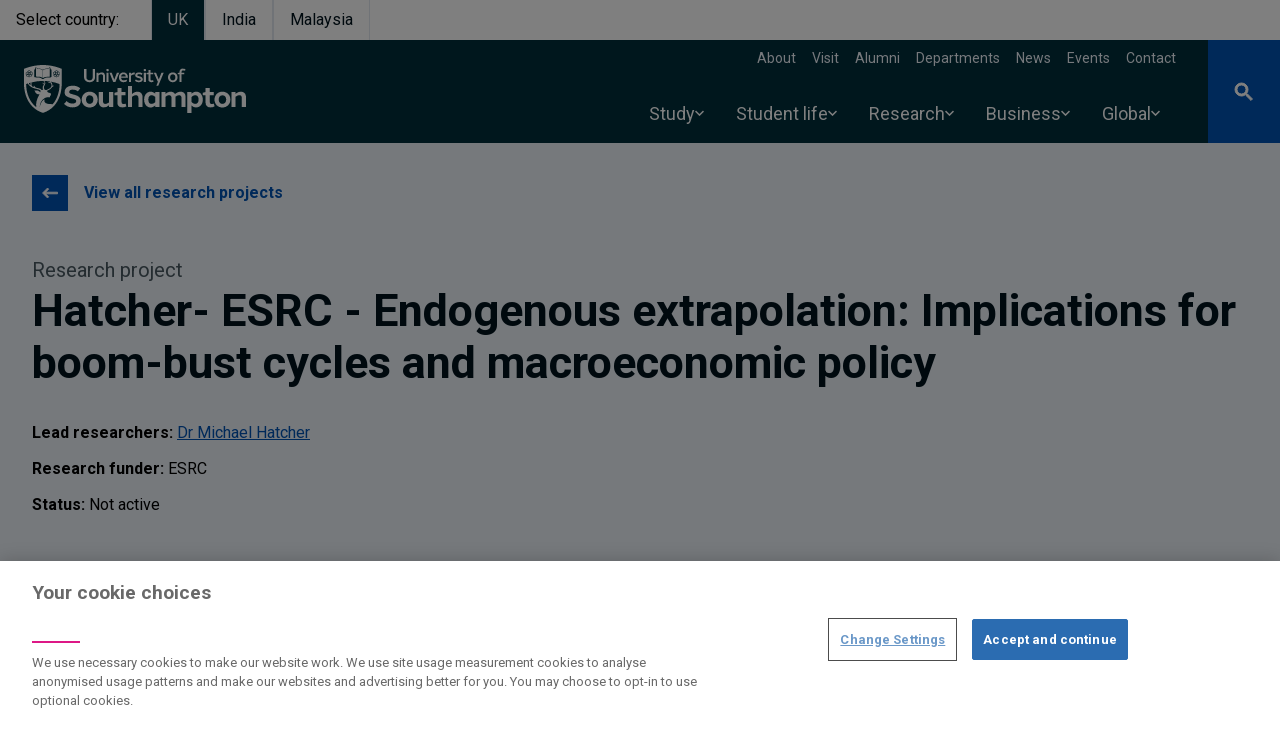

--- FILE ---
content_type: text/html; charset=UTF-8
request_url: https://www.southampton.ac.uk/research/projects/hatcher-esrc-endogenous-extrapolation-implications-for-boom-bust-cycles
body_size: 80441
content:
<!DOCTYPE html>
<html lang="en" dir="ltr" prefix="og: https://ogp.me/ns#">
  <head>
    <meta charset="utf-8" />
<style>/* @see https://github.com/aFarkas/lazysizes#broken-image-symbol */.js img.lazyload:not([src]) { visibility: hidden; }/* @see https://github.com/aFarkas/lazysizes#automatically-setting-the-sizes-attribute */.js img.lazyloaded[data-sizes=auto] { display: block; width: 100%; }</style>
<meta name="description" content="Hatcher- ESRC - Endogenous extrapolation: Implications for boom-bust cycles and macroeconomic policy." />
<link rel="canonical" href="https://www.southampton.ac.uk/research/projects/hatcher-esrc-endogenous-extrapolation-implications-for-boom-bust-cycles" />
<meta name="rights" content="@2026 University of Southampton. All rights reserved" />
<meta name="faculty_metatag" content="Faculty of Social Sciences" />
<meta name="school_metatag" content="School of Economic Social and Political Science" />
<meta name="algolia-site-verification" content="240D6B9F5BD51B71" />
<meta property="og:site_name" content="University of Southampton" />
<meta property="og:type" content="website" />
<meta property="og:url" content="https://falcon.soton.ac.uk/research/projects/hatcher-esrc-endogenous-extrapolation-implications-for-boom-bust-cycles" />
<meta property="og:title" content="Hatcher- ESRC - Endogenous extrapolation: Implications for boom-bust cycles and macroeconomic policy | University of Southampton" />
<meta property="og:description" content="Hatcher- ESRC - Endogenous extrapolation: Implications for boom-bust cycles and macroeconomic policy." />
<meta property="og:street_address" content="University Road" />
<meta property="og:locality" content="Highfield" />
<meta property="og:region" content="Southampton" />
<meta property="og:postal_code" content="SO17 1BJ" />
<meta property="og:country_name" content="United Kingdom" />
<meta property="og:email" content="ssc@soton.ac.uk" />
<meta property="og:phone_number" content="+44(0)23 8059 5000" />
<meta property="og:fax_number" content="+44(0)23 8059 3131" />
<meta name="twitter:card" content="summary" />
<meta name="twitter:title" content="Hatcher- ESRC - Endogenous extrapolation: Implications for boom-bust cycles and macroeconomic policy | University of Southampton" />
<meta name="Generator" content="Drupal 10 (https://www.drupal.org)" />
<meta name="MobileOptimized" content="width" />
<meta name="HandheldFriendly" content="true" />
<meta name="viewport" content="width=device-width, initial-scale=1.0" />
<script type="application/ld+json">{
    "@context": "https://schema.org",
    "@graph": [
        {
            "@type": "Organization",
            "@id": "https://www.southampton.ac.uk",
            "name": "University of Southampton",
            "telephone": "+44(0)23 8059 5000",
            "contactPoint": {
                "@type": "ContactPoint",
                "email": "ssc@soton.ac.uk",
                "faxnumber": "+44(0)23 8059 3131"
            },
            "address": {
                "@type": "PostalAddress",
                "streetAddress": "University Road",
                "addressLocality": "Southampton",
                "addressRegion": "Hampshire",
                "postalCode": "S017 1BJ",
                "addressCountry": "United Kingdom"
            }
        }
    ]
}</script>
<link rel="icon" href="/themes/custom/drupal_endeavour/favicon.ico" type="image/vnd.microsoft.icon" />

    <title>Hatcher- ESRC - Endogenous extrapolation: Implications for boom-bust cycles and macroeconomic policy | University of Southampton</title>
    <link rel="stylesheet" media="all" href="/sites/default/files/css/css_LfSqZaxeSA33BMefpS5W8_BhTBUjJZNG4jStiPf0wUc.css?delta=0&amp;language=en&amp;theme=drupal_endeavour&amp;include=[base64]" />
<link rel="stylesheet" media="all" href="//fonts.googleapis.com/css2?family=Roboto:ital,wght@0,300;0,400;0,700;1,400&amp;display=swap" />
<link rel="stylesheet" media="all" href="/sites/default/files/css/css_-tFrxvstsNfbGFWfHCxYe7YGdIR-TR-IGkBNjyy-Eg8.css?delta=2&amp;language=en&amp;theme=drupal_endeavour&amp;include=[base64]" />

    <script type="application/json" data-drupal-selector="drupal-settings-json">{"path":{"baseUrl":"\/","pathPrefix":"","currentPath":"node\/176458","currentPathIsAdmin":false,"isFront":false,"currentLanguage":"en"},"pluralDelimiter":"\u0003","suppressDeprecationErrors":true,"ajaxPageState":{"libraries":"[base64]","theme":"drupal_endeavour","theme_token":null},"ajaxTrustedUrl":[],"bigPipePlaceholderIds":[],"gtag":{"tagId":"","consentMode":false,"otherIds":[],"events":[],"additionalConfigInfo":[]},"gtm":{"tagId":null,"settings":{"data_layer":"dataLayer","include_environment":false},"tagIds":["GTM-PMMZ8Q"]},"responsive_menu":{"position":"left","theme":"theme-dark","pagedim":"pagedim-white","modifyViewport":null,"use_bootstrap":null,"breakpoint":"screen and (min-width: 1024px)","drag":false,"superfish":{"active":true,"delay":100,"speed":100,"speedOut":100},"mediaQuery":"screen and (min-width: 1024px)","custom":{"options":{"extensions":["position-front","fullscreen"],"config":{"classNames":{"selected":"menu--active-trail"}}}}},"ajaxLoader":{"markup":"\u003Cdiv class=\u0022ajax-throbber sk-pulse\u0022\u003E\u003C\/div\u003E","hideAjaxMessage":false,"alwaysFullscreen":true,"throbberPosition":"body"},"lazy":{"lazysizes":{"lazyClass":"lazyload","loadedClass":"lazyloaded","loadingClass":"lazyloading","preloadClass":"lazypreload","errorClass":"lazyerror","autosizesClass":"lazyautosizes","srcAttr":"data-src","srcsetAttr":"data-srcset","sizesAttr":"data-sizes","minSize":40,"customMedia":[],"init":true,"expFactor":1.5,"hFac":0.8,"loadMode":2,"loadHidden":true,"ricTimeout":0,"throttleDelay":125,"plugins":{"blur-up":"blur-up\/ls.blur-up"}},"placeholderSrc":"data:image\/gif;base64,R0lGODlhAQABAAAAACH5BAEKAAEALAAAAAABAAEAAAICTAEAOw==","preferNative":false,"minified":true,"libraryPath":"\/libraries\/lazysizes"},"data":{"extlink":{"extTarget":false,"extTargetAppendNewWindowDisplay":true,"extTargetAppendNewWindowLabel":"(opens in a new window)","extTargetNoOverride":false,"extNofollow":true,"extTitleNoOverride":false,"extNoreferrer":false,"extFollowNoOverride":false,"extClass":"0","extLabel":"(link is external)","extImgClass":false,"extSubdomains":true,"extExclude":"","extInclude":"","extCssExclude":"","extCssInclude":"","extCssExplicit":"","extAlert":false,"extAlertText":"This link will take you to an external web site. We are not responsible for their content.","extHideIcons":false,"mailtoClass":"0","telClass":"0","mailtoLabel":"(link sends email)","telLabel":"(link is a phone number)","extUseFontAwesome":false,"extIconPlacement":"append","extPreventOrphan":true,"extFaLinkClasses":"fa fa-external-link","extFaMailtoClasses":"fa fa-envelope-o","extAdditionalLinkClasses":"","extAdditionalMailtoClasses":"","extAdditionalTelClasses":"","extFaTelClasses":"fa fa-phone","allowedDomains":["southampton.ac.uk","southamptonmalaysia.edu.my","falcon.pprd.soton.ac.uk","falcon.soton.ac.uk","falcon.ddev.site"],"extExcludeNoreferrer":""}},"views":{"ajax_path":"\/views\/ajax","ajaxViews":{"views_dom_id:29e19c8c9271d11b6c2b6a53e42a60a8e11e92ed83deb8d04fcd8d02c743d7a7":{"view_name":"research_outputs","view_display_id":"block_1","view_args":"176458","view_path":"\/node\/176458","view_base_path":null,"view_dom_id":"29e19c8c9271d11b6c2b6a53e42a60a8e11e92ed83deb8d04fcd8d02c743d7a7","pager_element":0}}},"drupal_endeavour":{"global_banners":{"banner_persistence_days":7}},"user":{"uid":0,"permissionsHash":"1492c35e7c483e63a5b6199f7c51564934e0ae7881af44729a5d081ce71da088"}}</script>
<script src="/sites/default/files/js/js_Bc5eL1qbz-kOb7b6T9YXvIZ_RQrSMJgR9HZjabP-xbk.js?scope=header&amp;delta=0&amp;language=en&amp;theme=drupal_endeavour&amp;include=[base64]"></script>
<script src="/modules/contrib/google_tag/js/gtag.js?t95au0"></script>
<script src="/modules/contrib/google_tag/js/gtm.js?t95au0"></script>

  </head>
  <body class="page-node-research_project">
        <a href="#main-content" class="visually-hidden focusable">
      Skip to main content
    </a>
    <noscript><iframe src="https://www.googletagmanager.com/ns.html?id=GTM-PMMZ8Q"
                  height="0" width="0" style="display:none;visibility:hidden"></iframe></noscript>

      <div class="dialog-off-canvas-main-canvas" data-off-canvas-main-canvas>
    






  
<header  class="main-header relative">
  
            

  <section class="from-library" aria-labelledby="from-library">
                      <div class="component--body">
        
      </div>
      </section>

      
    <ul class="flex">
    <li class="mr-4 inline-block py-2 px-4 text-prussian-500 hover:text-prussianDark-800 font-semibold" aria-label="Select country">Select country:</li>
                              <li class="mr-0"><a href="/" class="bg-prussian inline-block border-l border-r py-2 px-4 text-white font-semibold text-center" aria-label="Select UK">UK</a></li>
                              <li class="mr-0"><a href="/in" class="inline-block py-2 px-4 text-prussianDark hover:text-blue-500 font-semibold border-r border-l text-center" aria-label="Select India">India</a></li>
                              <li class="mr-0"><a href="https://www.southamptonmalaysia.edu.my" class="inline-block py-2 px-4 text-prussianDark hover:text-blue-500 font-semibold border-r border-l text-center" aria-label="Select Malaysia">Malaysia</a></li>
      </ul>
 <!-- <ul class="flex">
    <li class="mr-4 bg-white inline-block py-2 px-4 text-blue-500 hover:text-blue-800 font-semibold">Select campus:</li>
    <li class="mr-0"><a class="bg-prussian inline-block border-l border-r py-2 px-4 text-white font-semibold" href="/">UK</a></li>
    <li class="mr-0"><a class="bg-white inline-block py-2 px-4 text-blue-500 hover:text-blue-800 font-semibold" href="/in">India</a></li>
  </ul> -->
  <div class="z-200 bg-prussian text-white relative flex justify-between items-center lg:pl-6">
          <a id="toggle-icon" class="responsive-menu-icon h-full bg-endeavour duration-200 hover:bg-midnight p-3 lg:p-5 lg:hidden" title="Menu" href="#off-canvas">
  <span class="sr-only">Open menu</span>
  <div class="custom-icon relative h-6 w-6">
    <span class="line bg-white absolute mx-0 right-0 left-0 top-3 duration-200 opacity-100"></span>
  </div>
</a>

            <a class="main-logo is-focused pt-2" href="/" aria-label="Link, go to The University of Southampton homepage">
      <span class="sr-only">The University of Southampton</span>
      <svg width="222" height="62" version="1.1" viewBox="0 0 222 62" xmlns="http://www.w3.org/2000/svg">
  <g stroke="none" stroke-width="0">
    <path d="m3.2 9.4h-0.4c-0.2-0.1-0.3-0.1-0.4-0.2-0.1 0.2-0.2 0.4-0.2 0.6 0.1 0.1 0.3 0.2 0.5 0.3 0.1-0.3 0.3-0.5 0.5-0.7zm28.1-2.2c-0.1-0.3-0.1-0.6-0.1-0.8-0.2-0.1-0.4-0.1-0.6-0.1-0.1 0.2-0.1 0.4-0.1 0.6 0.3 0 0.5 0.1 0.8 0.3zm0.9 0.6v-0.5s0-0.1 0.1-0.1c0-0.1 0.1-0.1 0.1-0.1 0.1 0 0.2 0 0.2 0.1 0.1 0 0.1 0.1 0.1 0.1v0.5h0.1c0.2-0.3 0.5-0.7 0.5-1.1 0-0.6-0.3-1-0.9-1-0.5 0-0.8 0.4-0.8 1 0 0.4 0.3 0.8 0.5 1.1zm2.2-0.9c0-0.2 0-0.4-0.1-0.6-0.2 0-0.4 0-0.6 0.1 0 0.2 0 0.5-0.1 0.8 0.3-0.2 0.5-0.3 0.8-0.3zm-4.2 2.1c0.3 0.1 0.8 0 1.2-0.1v-0.2l-0.4-0.1c-0.1 0-0.1-0.1-0.2-0.1v-0.2c0-0.1 0-0.1 0.1-0.1v-0.1h0.2l0.5 0.2v-0.1c-0.2-0.3-0.5-0.7-0.9-0.8-0.1-0.1-0.3-0.1-0.4-0.1-0.2 0-0.3 0-0.4 0.1-0.2 0.1-0.3 0.3-0.4 0.5s-0.1 0.4 0 0.6c0.2 0.3 0.4 0.4 0.7 0.5zm2.2 0.5c0.4 0 0.7-0.3 0.7-0.7s-0.3-0.7-0.7-0.7c-0.3 0-0.7 0.3-0.7 0.7s0.4 0.7 0.7 0.7zm2.6-2.1c-0.3-0.1-0.6-0.1-0.8 0-0.4 0.1-0.7 0.5-0.9 0.8v0.1l0.4-0.2h0.2l0.2 0.2v0.2c-0.1 0-0.1 0-0.1 0.1h-0.1l-0.4 0.1v0.2c0.3 0.1 0.8 0.2 1.2 0.1 0.3-0.1 0.5-0.2 0.7-0.5v-0.6c-0.1-0.2-0.2-0.4-0.4-0.5zm2.7-3.5-0.6-0.3c-0.3-0.1-8-3.6-18.2-3.6-10.1 0-17.9 3.5-18.3 3.6l-0.6 0.3v16.1c0.1 3.6 0.8 7.2 1.9 10.6 2.9 8.6 8.6 14.5 16.7 17.2h0.7c8-2.7 13.8-8.6 16.6-17.2 1.1-3.4 1.7-7 1.8-10.5v-0.1zm-27.5 0.7v-0.1l0.1-0.1h0.6v-1h0.2l0.4 0.1v-1s0-0.1 0.1-0.1v-0.1h0.2c0.7 0.5 1.4 0.8 2.1 1 0.5 0.1 0.9 0.2 1.4 0.3 1.2 0.2 2.6 0.4 3.5 1.3 1-0.9 2.4-1.1 3.6-1.3 0.5-0.1 0.9-0.2 1.3-0.3 0.8-0.2 1.5-0.5 2.2-1h0.2v0.1l0.1 0.1v1l0.4-0.1h0.1l0.1 0.1v0.9h0.6l0.1 0.1v7.4h-0.1v0.1h-0.1c-0.5 0.3-1 0.5-1.6 0.5-5.1 0-4.3 0.4-5.8 1 0 0.4-0.4 0.6-1.1 0.6-0.6 0-1-0.2-1-0.6-1.5-0.6-1.7-1.1-5.8-1.1-1.3 0-1.6-0.4-1.6-0.4h-0.1v-0.1h-0.1v-0.1zm8.5 13.7c0.3 0.2 0.5 0.4 0.8 0.5 0.5 0.3 0.3 1.1-0.2 1.9-0.2 0.2-0.6 0.9-0.6 2.4 0.1 0.6 0.2 1.2 0.5 1.8-0.5-0.1-1 0-1.5 0h-0.2c-0.1-0.2-0.3-0.4-0.4-0.5-0.8-0.9-2.4-1.1-3.1-1.3-0.3 0-1.6-0.4-1.8-0.4-0.1-0.1-0.2-0.1-0.3-0.2-0.2 0-0.4-0.1-0.6-0.2-0.2-0.2-0.4-0.4-0.5-0.6-0.2-0.3-0.4-0.6-0.5-0.8 0-0.1-0.1-0.1-0.1-0.2h-0.2c-0.1 0-0.1 0.1-0.2 0.1 0 0.1-0.1 0.1-0.1 0.2 0 0.3 0.1 0.6 0.2 0.8 0.1 0.1 0.1 0.2 0.2 0.2-0.2 0-0.4 0-0.6-0.1-0.1-0.1-0.3-0.1-0.5-0.2-0.3 0-1.3-0.3-1.6-2.1-0.1-0.8 0-1.5 0.2-2.2 3.7-1 7.5-1.5 11.3-1.5h0.5v0.3c0.2 0.1 0.8 0.6 1 1 0.4 1 0.1 1.4 0 1.6l-0.1-0.1c-0.4-0.2-1.3-1-1.4-1-0.2-0.1-0.3-0.1-0.4 0-0.1 0.2 0 0.5 0.2 0.6zm1.2 3.6c0.1-1 1.5-2.6 1.4-3.9-0.1-0.8-0.5-1.5-1-2l-0.2-0.1c1.9 0.1 3.8 0.3 5.7 0.6 0.3 0.3 0.6 0.6 0.9 1 0 0-0.9-0.2-1.1-0.2-0.6 0-1.5 0.1-1.4 0.5 0.1 0.2 0.6 0.2 0.7 0.2 0.3-0.1 0.6-0.1 1-0.1 0.4 0.1 0.8 0.3 1.1 0.7 2.2 3.4-2.3 5.5-4.4 6.3-1.5 0.5-2.9-0.6-2.7-3zm-18-11.9-0.1-0.1v-0.1c0.1-0.2 0.2-0.5 0.3-0.7-0.1-0.1-0.2-0.3-0.2-0.4-0.2-0.3-0.2-0.6-0.1-0.9s0.3-0.6 0.6-0.8c0.1 0 0.3-0.1 0.5-0.1-0.1-0.3 0-0.6 0.1-0.8l0.1-0.1c0.3-0.1 0.6 0 0.9 0.1 0.1-0.3 0.3-0.4 0.5-0.6 0.2-0.1 0.4-0.2 0.6-0.2 0.3 0 0.5 0.1 0.7 0.2 0.2 0.2 0.4 0.3 0.5 0.6 0.2-0.1 0.5-0.2 0.8-0.1h0.1c0.2 0.3 0.2 0.6 0.2 0.9 0.2 0 0.3 0.1 0.5 0.1 0.2 0.2 0.5 0.4 0.6 0.8 0.1 0.3 0 0.6-0.1 0.9-0.1 0.1-0.2 0.3-0.3 0.3 0.2 0.3 0.3 0.5 0.4 0.8v0.1l-0.1 0.1c-0.2 0.2-0.4 0.3-0.7 0.4 0 0.2 0 0.5-0.1 0.7 0 0.2-0.2 0.4-0.4 0.6-0.2 0.1-0.4 0.2-0.7 0.2-0.2 0-0.4 0-0.7-0.2-0.1 0.3-0.3 0.5-0.6 0.6h-0.1c-0.3-0.1-0.5-0.3-0.7-0.6-0.2 0.2-0.4 0.2-0.6 0.2-0.3 0-0.5-0.1-0.7-0.2-0.2-0.2-0.4-0.3-0.5-0.6 0-0.2-0.1-0.5 0-0.7-0.3-0.1-0.5-0.2-0.7-0.4zm4.8 10.3c-0.9-0.4-1.6-1.2-1.9-2.1 0.5-0.2 1.2-0.4 1.9-0.6-0.1 0.2-0.1 0.4-0.1 0.6-0.3 1.5 0 2.1 0.1 2.1zm3.8 5.5c0.1 0 0.1 0.1 0.2 0.2 0.3 0.3 0.3 1.1 1.3 2.2 0.3 0.3 0.7 0.5 1 0.7 1.5 0.7 2.2 0.4 2.5 0.3-0.1 0.1-0.1 0.2-0.1 0.2-3 5.2-3.6 9.4-3.2 12.7-1.2-0.9-2.2-1.9-3.2-3-2.2-2.5-3.9-5.6-5.1-9.1-1.1-3.5-1.7-7.2-1.8-10.9 0.4-0.2 1.1-0.4 1.9-0.7 0 0.2 0.1 0.3 0.1 0.5 0.3 0.5 0.5 0.9 0.9 1.3 0.8 0.7 1.6 1.4 2.5 2 1.7 0.9 4.2 1.5 4.4 1.5 0.2 0.1 1.4 0.5 1.7 0.5 0.1 0.1 0.2 0.1 0.3 0.1 0.4 0.1 2.5 0.5 2.6 1.5 0 0.4 0 0.8-0.2 1.1 0 0.2-0.1 0.4-0.2 0.5 0 0-0.2-0.8-1.6-1.5-1.5-0.8-2.7-0.3-3.2-0.4-0.3-0.1-0.5 0-0.8 0.1-0.1 0.1-0.1 0.1 0 0.2zm23.3 4.2c-1.1 3.5-2.8 6.6-5 9.1l-0.2 0.2c-1-0.2-2.1-0.3-3.1-0.3-3.8-0.2-5.7-1.7-5-4 0-0.1 0.1-0.3-0.1-0.4-0.1-0.2-0.3-0.1-0.4 0-3.1 1.7-4.2 7.3-4.2 7.3s-0.1-4.4 3-7.3c3-2.9 5.6-2.3 5.7-2.3 1.3 0.3 1.3-0.3 1.4-0.4 0.1-0.2 0.2-0.4 0.2-0.7v-0.1l0.4-0.4c0.1-0.2 0.9-1.7 0.3-2.3-0.1 0-0.2-0.1-0.4-0.2h-0.3c-0.1 0-0.2-0.1-0.3-0.1-0.3-0.2-0.6-0.3-0.9-0.4s-0.6-0.2-0.9-0.3c-0.1-0.1-0.3-0.2-0.3-0.4-0.3-0.6-0.9-1-1-1.1 0.9-0.3 1.9-0.7 2.7-1.2 2.1-1.4 2.5-2.3 2.5-2.3 0.2-0.3 0.4-0.5 0.7-0.6 0.3-0.2 0.5-0.4 0.8-0.6 0 0 0.3-0.3 0.1-0.5-0.1-0.3-0.5-0.1-0.7 0-0.1 0-0.2 0.1-0.4 0.1 0.1-0.1 0.1-0.3 0-0.4-0.1-1.8-0.6-2.3-0.9-3-0.2-0.2-0.4-0.5-0.6-0.8 3 0.6 5.9 1.4 8.7 2.5 0 3.7-0.6 7.4-1.8 10.9zm2-20.2v0.1l-0.1 0.1c-0.2 0.2-0.4 0.3-0.7 0.4 0 0.2 0 0.5-0.1 0.7 0 0.2-0.2 0.4-0.4 0.6-0.2 0.1-0.4 0.2-0.7 0.2-0.2 0-0.4 0-0.7-0.2-0.1 0.3-0.3 0.5-0.6 0.6h-0.1c-0.3-0.1-0.5-0.3-0.7-0.6-0.2 0.2-0.4 0.2-0.6 0.2-0.3 0-0.5-0.1-0.7-0.2-0.2-0.2-0.4-0.4-0.5-0.6 0-0.2-0.1-0.5 0-0.7-0.3-0.1-0.5-0.2-0.7-0.4l-0.1-0.1v-0.1c0-0.2 0.2-0.5 0.3-0.7-0.1-0.1-0.2-0.3-0.2-0.4-0.1-0.2-0.2-0.4-0.2-0.6s0.1-0.4 0.2-0.6c0.1-0.1 0.2-0.3 0.4-0.4 0.1-0.1 0.3-0.2 0.5-0.2 0-0.3 0.1-0.6 0.2-0.8l0.1-0.1c0.3-0.1 0.6 0 0.9 0.1 0.1-0.2 0.3-0.4 0.5-0.6 0.2-0.1 0.4-0.2 0.6-0.2 0.3 0 0.5 0.1 0.7 0.2 0.2 0.2 0.4 0.3 0.5 0.6 0.2-0.1 0.5-0.2 0.8-0.1h0.1c0.2 0.3 0.2 0.6 0.2 0.9 0.2 0 0.3 0.1 0.5 0.1 0.2 0.2 0.5 0.4 0.6 0.8 0.1 0.3 0 0.6-0.1 0.9-0.1 0.1-0.2 0.3-0.3 0.3 0.2 0.3 0.3 0.5 0.4 0.8zm-3.7 0-0.3 0.3c0 0.1-0.1 0.1-0.2 0.1h-0.2s-0.1-0.1-0.1-0.2c0 0 0-0.1 0.1-0.2l0.2-0.3v-0.1c-0.7 0.3-1 0.5-1.1 0.7-0.3 0.5-0.3 0.9 0.1 1.3 0.1 0 0.2 0.1 0.3 0.1h0.4c0.2-0.1 0.4-0.2 0.6-0.5s0.2-0.8 0.2-1.2zm-1.6-0.4h-0.5c-0.1-0.1-0.2-0.1-0.3-0.2-0.1 0.2-0.2 0.4-0.2 0.6 0.1 0.1 0.3 0.2 0.5 0.3 0.1-0.3 0.3-0.5 0.5-0.7zm2.8 0-0.1 0.1 0.3 0.3c0 0.1 0.1 0.2 0 0.2 0 0.1 0 0.2-0.1 0.2h-0.1c-0.1 0-0.2 0-0.2-0.1l-0.3-0.3c-0.1 0.8 0.1 1.1 0.2 1.2 0.4 0.6 0.8 0.7 1.3 0.4 0.1-0.1 0.1-0.2 0.2-0.3s0.1-0.2 0.1-0.3c0-0.3-0.1-0.5-0.2-0.7s-0.4-0.4-1.1-0.7zm1.5 0h-0.4c0.2 0.2 0.4 0.4 0.5 0.7 0.2-0.1 0.4-0.2 0.5-0.3 0-0.2-0.1-0.4-0.2-0.6-0.1 0.1-0.3 0.1-0.4 0.2zm-2.4 1.4c0 0.2-0.1 0.3-0.1 0.4l-0.3 0.3c0.1 0.2 0.3 0.3 0.4 0.4 0.2-0.1 0.4-0.2 0.5-0.4h-0.1c-0.2-0.2-0.3-0.4-0.4-0.7zm-24.9-1.4h-0.4c0.2 0.2 0.4 0.4 0.5 0.7 0.2-0.1 0.4-0.2 0.5-0.3 0-0.2-0.1-0.4-0.2-0.6-0.1 0.1-0.3 0.1-0.4 0.2zm-1.5 0-0.1 0.1 0.3 0.3c0 0.1 0.1 0.2 0.1 0.2l-0.1 0.1c0 0.1 0 0.1-0.1 0.1 0 0-0.1 0.1-0.1 0h-0.2l-0.3-0.4c-0.1 0.8 0.1 1.1 0.2 1.2 0.4 0.6 0.8 0.7 1.3 0.4 0.4-0.4 0.4-0.8 0.1-1.3-0.1-0.2-0.4-0.4-1.1-0.7zm-3.1-0.4c0.3 0.1 0.8 0 1.2-0.1v-0.2l-0.4-0.1c-0.1 0-0.1-0.1-0.2-0.1v-0.2c0-0.1 0-0.1 0.1-0.1v-0.1h0.2l0.5 0.2v-0.1c-0.2-0.3-0.5-0.7-0.9-0.8-0.1-0.1-0.3-0.1-0.4-0.1-0.2 0-0.3 0.1-0.4 0.1-0.2 0.1-0.3 0.2-0.3 0.3-0.1 0.1-0.2 0.3-0.2 0.4 0 0.2 0.1 0.3 0.1 0.4 0.2 0.3 0.4 0.4 0.7 0.5zm2.2 1.8c0 0.2-0.1 0.3-0.1 0.4l-0.3 0.3c0.1 0.2 0.3 0.3 0.4 0.4 0.2-0.1 0.4-0.2 0.5-0.4h-0.1c-0.2-0.2-0.3-0.4-0.4-0.7zm-0.3-1-0.3 0.3c0 0.1-0.1 0.1-0.2 0.1h-0.2s0-0.1-0.1-0.2c0 0 0-0.1 0.1-0.2l0.2-0.3c-0.7 0.2-1 0.5-1.1 0.6-0.4 0.5-0.3 0.9 0.1 1.3 0.5 0.3 0.9 0.2 1.3-0.3 0.2-0.4 0.2-0.9 0.2-1.3zm18.2 2c1.1 0.1 2.1 0.1 2.8-0.3v-8.6c-0.6 0.3-1.3 0.6-1.9 0.8-0.5 0.1-0.9 0.2-1.4 0.2-1.2 0.3-2.6 0.5-3.5 1.4v7.7c1.2-0.8 2.6-1.2 4-1.2zm-8.7-0.1h0.6c1.3 0 2.7 0.5 3.8 1.3v-7.7c-0.9-0.9-2.3-1.1-3.5-1.4-0.4 0-0.9-0.1-1.4-0.2-0.6-0.2-1.3-0.5-1.9-0.8v8.6c0.6 0.2 1.5 0.2 2.4 0.2zm-9.2-2.2c0.4 0 0.7-0.3 0.7-0.7s-0.3-0.7-0.7-0.7c-0.3 0-0.7 0.3-0.7 0.7s0.4 0.7 0.7 0.7zm-1.1-2.3c-0.1-0.3-0.1-0.6-0.1-0.8-0.2-0.1-0.4-0.1-0.6-0.1-0.1 0.2-0.1 0.4-0.1 0.6 0.3 0 0.5 0.1 0.8 0.3zm0.9 0.6v-0.5s0-0.1 0.1-0.1c0-0.1 0.1-0.1 0.1-0.1 0.1 0 0.2 0 0.2 0.1 0.1 0 0.1 0.1 0.1 0.1v0.5h0.1c0.2-0.3 0.5-0.7 0.5-1.1 0-0.6-0.3-1-0.9-1-0.5 0-0.8 0.4-0.8 1 0 0.4 0.3 0.8 0.5 1.1zm1.5 0.3h0.2c0.1 0 0.1 0.1 0.1 0.1s0.1 0 0.1 0.1v0.2c-0.1 0-0.1 0-0.1 0.1h-0.1l-0.4 0.1v0.2c0.3 0.1 0.8 0.2 1.2 0.1 0.3-0.1 0.5-0.2 0.7-0.5 0-0.2 0.1-0.4 0-0.6s-0.2-0.4-0.4-0.5c-0.3-0.1-0.6-0.1-0.8 0-0.4 0.1-0.7 0.5-0.9 0.8v0.1zm0.7-1.2c0-0.2 0-0.4-0.1-0.6-0.2 0-0.4 0-0.6 0.1 0 0.2 0 0.5-0.1 0.8 0.3-0.2 0.5-0.3 0.8-0.3zm151.9-1.5c0.7 0 1.4 0.1 2 0.4l0.5-1.5c-0.8-0.5-1.8-0.7-2.8-0.7-1.8 0-3.2 1.1-3.2 3.6v0.5h-0.1l-1.7 0.3v1.3h1.8v7.7h2.1v-7.7h2.7v-1.6h-2.7v-0.6c0-1.1 0.5-1.7 1.4-1.7zm-10.2 3.9c1.6 0 2.6 1.2 2.6 3s-1 3.1-2.6 3.1c-1.7 0-2.7-1.3-2.7-3.1s1-3 2.7-3zm0-1.9c-2.9 0-4.8 2.2-4.8 4.9s1.9 4.9 4.8 4.9c2.8 0 4.7-2.2 4.7-4.9s-1.8-4.9-4.7-4.9zm-9.1 0.3h-2.2l-2.7 6.7-2.8-6.7h-2.2l4.1 9.2-1.5 3.8h1.9zm-10.6 7.5c-0.4 0.1-0.8 0.2-1.3 0.2-0.7 0-1.3-0.3-1.3-1.2v-4.9h2.7v-1.6h-2.7v-2.6h-2.1v2.6h-0.1l-1.7 0.3v1.3h1.8v5.1c0 2 1.4 2.8 2.9 2.8 0.8 0 1.6-0.2 2.3-0.6zm-7.2-7.5h-2.1v9.3h2.1zm-1.1-3.8c-0.2 0-0.4 0-0.6 0.2-0.2 0.1-0.4 0.3-0.5 0.5-0.1 0.3-0.1 0.5 0 0.7 0 0.3 0.1 0.5 0.3 0.7 0.2 0.1 0.4 0.3 0.6 0.3 0.3 0 0.5 0 0.7-0.1 0.3-0.1 0.5-0.2 0.6-0.4s0.2-0.5 0.2-0.7 0-0.3-0.1-0.5c-0.1-0.1-0.2-0.3-0.3-0.4s-0.2-0.2-0.4-0.3zm-5.9 3.5c-1.8 0-3.7 0.8-3.7 2.9 0 1.6 1.1 2.2 3.5 2.8 1.2 0.3 2 0.4 2 1.2s-0.8 1.2-2 1.2c-1.1 0-2.3-0.4-2.8-1.1l-0.9 1.4c0.8 0.9 2.3 1.4 3.8 1.4 1.9 0 4-0.8 4-2.9s-2-2.6-3.5-3c-1.6-0.4-2-0.6-2-1.1 0-0.8 0.7-1.1 1.7-1.1s2 0.3 2.6 0.9l0.9-1.4c-0.9-0.9-2.3-1.2-3.6-1.2zm-4.2 0c-1.4 0-2.7 0.6-3.7 1.5v-1.2h-2.1v9.3h2.1v-6.3c0.9-0.8 2.1-1.2 3.3-1.3h0.3l0.3-2zm-11.2 1.8c1.4 0 2.1 0.9 2.3 2.2h-4.7c0.3-1.3 1.1-2.2 2.4-2.2zm0-1.8c-2.8 0-4.6 2.2-4.6 4.9s1.8 4.9 4.6 4.9c1.3 0 2.6-0.4 3.6-1.2l-0.5-1.4c-0.9 0.5-1.9 0.8-3 0.8-1.4 0-2.3-0.9-2.5-2.4v-0.2h6.8v-0.4c0-2.9-1.5-5-4.4-5zm-4.3 0.3h-2.3l-2.6 7-2.6-7h-2.2l3.7 9.3h2.2zm-10.6 0h-2.1v9.3h2.1zm-1-3.8c-0.3 0-0.5 0-0.7 0.2-0.2 0.1-0.4 0.3-0.5 0.5 0 0.3-0.1 0.5 0 0.7 0 0.3 0.1 0.5 0.3 0.7l0.6 0.3c0.3 0 0.5 0 0.8-0.1 0.2-0.1 0.4-0.2 0.5-0.4s0.2-0.5 0.2-0.7c0-0.3-0.1-0.7-0.4-0.9-0.2-0.2-0.5-0.3-0.8-0.3zm-5.7 3.5c-1.3 0-2.5 0.5-3.4 1.4v-1.1h-2.1v9.3h2.1v-6.6c0.9-0.8 2-1.1 2.8-1.1 0.9 0 1.7 0.5 1.7 1.7v6h2v-6.1c0-2.4-1.4-3.5-3.1-3.5zm-6.9-3.5h-2.3v8.5c0 1.7-1.2 2.9-3.1 2.9-2 0-3.2-1.2-3.2-2.9v-8.5h-2.3v8.5c0 2.8 2.3 4.8 5.5 4.8 3.1 0 5.4-2 5.4-4.8zm145.9 22.8c-1.7 0-3.7 0.7-5.3 2.2v-1.8h-4.2v14.9h4.2v-10.2c1.2-1 2.7-1.6 3.8-1.6 1.4 0 2.4 0.8 2.4 2.6v9.2h4.2v-9.7c0-3.9-2.3-5.6-5.1-5.6zm-18.5 3.6c2.4 0 3.8 1.7 3.8 4.3 0 2.5-1.5 4.3-3.8 4.3s-3.7-1.8-3.7-4.3c0-2.6 1.4-4.3 3.7-4.3zm0-3.6c-4.8 0-7.9 3.5-7.9 7.9s3.1 7.9 7.9 7.9 8-3.6 8-7.9c0-4.4-3.1-7.9-8-7.9zm-8.6 11.9c-0.7 0.3-1.4 0.4-2.1 0.4-1.1 0-1.9-0.5-1.9-1.9v-6.8h4v-3.2h-4v-4.1h-4.2v4.1h-0.1l-2.7 0.6v2.6h2.8v7.3c0 3.5 2.3 4.8 4.9 4.8 1.4 0 2.8-0.3 4.1-1zm-18.4 0.3c-1.2 0-2.7-0.6-3.9-1.9v-5c1.2-1.2 2.7-1.8 3.9-1.8 2 0 3.2 1.8 3.2 4.4 0 2.8-1.4 4.3-3.2 4.3zm0.9-12.2c-1.7 0-3.4 0.7-4.8 2v-1.6h-4.2v20.9h4.2v-7.5c1.4 1.3 3.1 2 4.7 1.9 3.7 0 6.6-3.1 6.6-7.8 0-4.4-2.6-7.9-6.5-7.9zm-15.6 0c-1.9 0-4 0.8-5.7 2.4-0.9-1.7-2.5-2.4-4.3-2.4-1.7 0-3.6 0.7-5.1 2.2v-1.8h-4.1v14.9h4.1v-10.3c1.1-0.9 2.4-1.5 3.5-1.5 1.3 0 2.4 0.8 2.4 2.6v9.2h4.1v-10.4c1.1-0.9 2.4-1.4 3.5-1.4 1.3 0 2.4 0.8 2.4 2.6v9.2h4.1v-9.7c0-3.9-2.2-5.6-4.9-5.6zm-29.3 12.2c-1.9 0-3.1-1.7-3.1-4.3 0-2.7 1.2-4.4 3.1-4.4 1.2 0 2.8 0.6 3.9 1.8v5.1c-1.2 1.2-2.7 1.8-3.9 1.8zm8.1-11.8h-4.2v1.6c-1.5-1.4-3.2-2-4.8-2-3.8 0-6.4 3.5-6.4 7.9s2.6 7.9 6.4 7.9c1.6 0 3.3-0.7 4.8-2.1v1.6h4.2zm-22-0.4c-1.9 0-3.8 0.7-5.4 2.2v-7.8h-4.2v20.9h4.2v-10.2c1.2-1 2.6-1.6 3.8-1.6 1.4 0 2.5 0.8 2.5 2.6v9.2h4.2v-9.7c0-3.9-2.4-5.6-5.1-5.6zm-11.9 11.9c-0.7 0.3-1.4 0.4-2 0.4-1.2 0-2-0.5-2-1.9v-6.8h4v-3.2h-4v-4.1h-4.2v4.1l-2.8 0.6v2.6h2.8v7.3c0 3.5 2.3 4.8 4.9 4.8 1.4 0 2.9-0.3 4.1-1zm-12.4-11.5h-4.2v10.3c-1.2 0.9-2.6 1.5-3.8 1.5-1.4 0-2.2-0.9-2.2-2.6v-9.2h-4.2v9.7c0 3.9 2.3 5.6 5 5.6 1.7 0 3.6-0.7 5.2-2.2v1.8h4.2zm-23.5 3.2c2.3 0 3.7 1.7 3.7 4.3 0 2.5-1.4 4.3-3.7 4.3s-3.7-1.8-3.7-4.3c0-2.6 1.4-4.3 3.7-4.3zm0-3.6c-4.8 0-8 3.5-8 7.9s3.2 7.9 8 7.9 8-3.6 8-7.9c0-4.4-3.2-7.9-8-7.9zm-17-6c-4.2 0-8 1.8-8.1 6.5 0 3.7 2.4 4.8 7.4 6.2 2.9 0.8 4.2 1.1 4.2 2.7 0 1.4-1.4 2.5-3.7 2.5-2.1 0-4.6-0.9-5.9-2.5l-2.5 2.8c1.8 2.2 5.2 3.5 8.4 3.5 3.8 0 8.3-1.8 8.2-6.5 0-4.5-4.1-5.5-7.3-6.4-3.6-0.9-4.2-1.3-4.2-2.5 0.1-1.8 1.5-2.4 3.5-2.4 1.9 0 3.7 0.6 5.2 1.7l2.4-2.9c-1.7-1.7-4.4-2.7-7.6-2.7"/>
  </g>
</svg>

    </a>
        <div class="flex items-end lg:h-[103px]">
      <div class="hidden lg:flex flex-col mr-8 pt-2">
                        <nav class="secondary-menu mb-4 text-lavender text-sm h-5" aria-label="Secondary menu">

                      
              <ul>
              <li>
        <a href="/about" data-drupal-link-system-path="node/195191">About</a>
              </li>
          <li>
        <a href="/open-days" data-drupal-link-system-path="node/13814">Visit</a>
              </li>
          <li>
        <a href="https://www.southampton.ac.uk/alumni-supporters.page">Alumni</a>
              </li>
          <li>
        <a href="/about/faculties-schools-departments" data-drupal-link-system-path="node/458080">Departments</a>
              </li>
          <li>
        <a href="https://www.southampton.ac.uk/news.page">News</a>
              </li>
          <li>
        <a href="https://www.southampton.ac.uk/news/events.page">Events</a>
              </li>
          <li>
        <a href="/about/contact" data-drupal-link-system-path="node/197602">Contact</a>
              </li>
        </ul>
  


          
        </nav>
                        <nav class="main-menu text-lg" aria-label="Main menu">
                      <div>
  
    
      <nav class="responsive-menu-block-wrapper" aria-label="Main Menu">
  

              <ul id="horizontal-menu" class="horizontal-menu">
                              <li class="menu-item level-1-li menu-item--expanded">
        


                  <a href="/study" role="button" aria-haspopup="menu" aria-expanded="false" aria-controls="id-menu-index-0" tabindex="0" data-drupal-link-system-path="node/18893">Study</a>
                    
                </li>
                                        <li class="menu-item level-1-li menu-item--expanded">
        


                  <a href="/student-life" role="button" aria-haspopup="menu" aria-expanded="false" aria-controls="id-menu-index-1" tabindex="0" data-drupal-link-system-path="node/1">Student life</a>
                    
                </li>
                                        <li class="menu-item level-1-li menu-item--expanded">
        


                  <a href="/research" role="button" aria-haspopup="menu" aria-expanded="false" aria-controls="id-menu-index-2" tabindex="0" data-drupal-link-system-path="node/82415">Research</a>
                    
                </li>
                                        <li class="menu-item level-1-li menu-item--expanded">
        


                  <a href="/business" role="button" aria-haspopup="menu" aria-expanded="false" aria-controls="id-menu-index-3" tabindex="0" data-drupal-link-system-path="node/468234">Business</a>
                    
                </li>
                                        <li class="menu-item level-1-li menu-item--expanded">
        


                  <a href="https://www.southampton.ac.uk/global-connections.page" role="button" aria-haspopup="menu" aria-expanded="false" aria-controls="id-menu-index-4" tabindex="0">Global</a>
                    
                </li>
                                                                                                                                            </ul>
          


</nav>

  </div>

                  </nav>
      </div>
      <button class="open-search block self-stretch bg-endeavour hover:bg-midnight duration-200 p-3 lg:p-6" aria-label="Search the site" aria-expanded="false">
        


  


  
  
<svg
  class="h-6 w-6 fill-current stroke-current "
  aria-hidden="true"
  >
  <use xlink:href="/themes/custom/drupal_endeavour/dist/icons/icons.svg#search"></use>
</svg>
      </button>
    </div>
  </div>
  <div class="search-overlay duration-200 absolute bottom-0 left-0 w-full bg-midnight-dark py-4 lg:py-8 flex items-center justify-center" aria-hidden="true">
    <div class="container">
      
<form method="get" action="/search/" class="flex" id="dropSearch">
  <label for="main-search" class="sr-only">Search the site</label>
  <input name="q" class="bg-white text-black px-2 flex-grow max-w-full" id="main-search" tabindex="-1">
  <button class="p-3 lg:p-4 bg-endeavour hover:bg-midnight duration-200 text-sm font-bold text-white" tabindex="-1">Search</button>
</form>
    </div>
  </div>
</header>


<main role="main" id="main-content">
	  


  


  
  <div id="id-menu-index-0" data-menu-index="0" class="hidden new-site-nav-desktop-wrapper w-full absolute" role="menu">
    <div class="container">
      <div class="flex flex-wrap overflow-hidden sm:-mx-3 mt-10">

                <ul class="w-full sm:px-3">
          <li>
            <a class="level-1-link" href="/study">
                              Study
                            <svg width="24" height="24" version="1.1" viewBox="0 0 24 24" xmlns="http://www.w3.org/2000/svg">
    <path d="m3 13h14.2l-3.6 3.6 1.4 1.4 6-6-6-6-1.4 1.4 3.6 3.6h-14.2z"/>
</svg>

            </a>
          </li>
        </ul>

                                              <div class="level-2-cell w-1/3 sm:px-3" data-col-index="0">
              <ul>
                <li>
                  <a class="level-2-link" href="/courses">
                                          View all courses
                                        <svg width="24" height="24" version="1.1" viewBox="0 0 24 24" xmlns="http://www.w3.org/2000/svg">
    <path d="m3 13h14.2l-3.6 3.6 1.4 1.4 6-6-6-6-1.4 1.4 3.6 3.6h-14.2z"/>
</svg>

                  </a>
                </li>
              </ul>
                          </div>
                                                  <div class="level-2-cell w-1/3 sm:px-3" data-col-index="1">
              <ul>
                <li>
                  <a class="level-2-link" href="/study/postgraduate-taught">
                                          Taught postgraduate study
                                        <svg width="24" height="24" version="1.1" viewBox="0 0 24 24" xmlns="http://www.w3.org/2000/svg">
    <path d="m3 13h14.2l-3.6 3.6 1.4 1.4 6-6-6-6-1.4 1.4 3.6 3.6h-14.2z"/>
</svg>

                  </a>
                </li>
              </ul>
                              <ul class="level-3-link-wrapper">
                                                              <li>
                        <a class="level-3-link" href="/courses/postgraduate">
                                                      Postgraduate taught degree courses
                                                  </a>
                      </li>
                                                              <li>
                        <a class="level-3-link" href="https://www.online.southampton.ac.uk/">
                                                      Online master&#039;s degrees
                                                  </a>
                      </li>
                                                              <li>
                        <a class="level-3-link" href="https://www.southampton.ac.uk/courses/fees/postgraduate.page">
                                                      Postgraduate taught tuition fees
                                                  </a>
                      </li>
                                                              <li>
                        <a class="level-3-link" href="https://www.southampton.ac.uk/courses/funding/postgraduate.page">
                                                      Funding your postgraduate taught studies
                                                  </a>
                      </li>
                                                              <li>
                        <a class="level-3-link" href="/courses/pre-masters-programmes">
                                                      Pre-masters for international students
                                                  </a>
                      </li>
                                                              <li>
                        <a class="level-3-link" href="/study/postgraduate-taught/apply">
                                                      How to apply for a postgraduate taught degree
                                                  </a>
                      </li>
                                                              <li>
                        <a class="level-3-link" href="/study/postgraduate-taught/offer-holder">
                                                      Postgraduate offer holders - prepare for your studies
                                                  </a>
                      </li>
                                  </ul>
                          </div>
                                                  <div class="level-2-cell w-1/3 sm:px-3" data-col-index="2">
              <ul>
                <li>
                  <a class="level-2-link" href="/study/pre-sessional">
                                          Pre-sessional English courses
                                        <svg width="24" height="24" version="1.1" viewBox="0 0 24 24" xmlns="http://www.w3.org/2000/svg">
    <path d="m3 13h14.2l-3.6 3.6 1.4 1.4 6-6-6-6-1.4 1.4 3.6 3.6h-14.2z"/>
</svg>

                  </a>
                </li>
              </ul>
                          </div>
                                                  <div class="level-2-cell w-1/3 sm:px-3" data-col-index="0">
              <ul>
                <li>
                  <a class="level-2-link" href="/study/subjects">
                                          Subjects
                                        <svg width="24" height="24" version="1.1" viewBox="0 0 24 24" xmlns="http://www.w3.org/2000/svg">
    <path d="m3 13h14.2l-3.6 3.6 1.4 1.4 6-6-6-6-1.4 1.4 3.6 3.6h-14.2z"/>
</svg>

                  </a>
                </li>
              </ul>
                          </div>
                                                  <div class="level-2-cell w-1/3 sm:px-3" data-col-index="1">
              <ul>
                <li>
                  <a class="level-2-link" href="/study/postgraduate-research">
                                          PhDs and research degrees
                                        <svg width="24" height="24" version="1.1" viewBox="0 0 24 24" xmlns="http://www.w3.org/2000/svg">
    <path d="m3 13h14.2l-3.6 3.6 1.4 1.4 6-6-6-6-1.4 1.4 3.6 3.6h-14.2z"/>
</svg>

                  </a>
                </li>
              </ul>
                              <ul class="level-3-link-wrapper">
                                                              <li>
                        <a class="level-3-link" href="/study/postgraduate-research/create-project">
                                                      Create your own research project
                                                  </a>
                      </li>
                                                              <li>
                        <a class="level-3-link" href="/study/postgraduate-research/projects">
                                                      Find a PhD project
                                                  </a>
                      </li>
                                                              <li>
                        <a class="level-3-link" href="/study/postgraduate-research/funding">
                                                      Funding your research degree
                                                  </a>
                      </li>
                                                              <li>
                        <a class="level-3-link" href="/study/postgraduate-research/apply">
                                                      How to apply for a PhD or research degree
                                                  </a>
                      </li>
                                                              <li>
                        <a class="level-3-link" href="/study/postgraduate-research/enquire">
                                                      How to make a PhD enquiry
                                                  </a>
                      </li>
                                                              <li>
                        <a class="level-3-link" href="/study/postgraduate-research/support">
                                                      Support while studying your PhD or research degree
                                                  </a>
                      </li>
                                  </ul>
                          </div>
                                                  <div class="level-2-cell w-1/3 sm:px-3" data-col-index="2">
              <ul>
                <li>
                  <a class="level-2-link" href="https://www.southampton.ac.uk/courses/exchanges.page">
                                          Exchanges and studying abroad
                                        <svg width="24" height="24" version="1.1" viewBox="0 0 24 24" xmlns="http://www.w3.org/2000/svg">
    <path d="m3 13h14.2l-3.6 3.6 1.4 1.4 6-6-6-6-1.4 1.4 3.6 3.6h-14.2z"/>
</svg>

                  </a>
                </li>
              </ul>
                          </div>
                                                  <div class="level-2-cell w-1/3 sm:px-3" data-col-index="0">
              <ul>
                <li>
                  <a class="level-2-link" href="/study/undergraduate">
                                          Undergraduate study
                                        <svg width="24" height="24" version="1.1" viewBox="0 0 24 24" xmlns="http://www.w3.org/2000/svg">
    <path d="m3 13h14.2l-3.6 3.6 1.4 1.4 6-6-6-6-1.4 1.4 3.6 3.6h-14.2z"/>
</svg>

                  </a>
                </li>
              </ul>
                              <ul class="level-3-link-wrapper">
                                                              <li>
                        <a class="level-3-link" href="/courses">
                                                      Undergraduate degree courses
                                                  </a>
                      </li>
                                                              <li>
                        <a class="level-3-link" href="/study/undergraduate/foundation-years">
                                                      Foundation year programmes
                                                  </a>
                      </li>
                                                              <li>
                        <a class="level-3-link" href="https://www.southampton.ac.uk/courses/fees/undergraduate.page">
                                                      Undergraduate tuition fees
                                                  </a>
                      </li>
                                                              <li>
                        <a class="level-3-link" href="https://www.southampton.ac.uk/courses/customise-your-degree.page">
                                                      Customise your degree
                                                  </a>
                      </li>
                                                              <li>
                        <a class="level-3-link" href="https://www.southampton.ac.uk/courses/funding/undergraduate.page">
                                                      Funding undergraduate studies
                                                  </a>
                      </li>
                                                              <li>
                        <a class="level-3-link" href="/study/undergraduate/apply">
                                                      How to apply
                                                  </a>
                      </li>
                                                              <li>
                        <a class="level-3-link" href="/study/undergraduate/applying-to-university">
                                                      Application advice and resources
                                                  </a>
                      </li>
                                  </ul>
                          </div>
                                                  <div class="level-2-cell w-1/3 sm:px-3" data-col-index="1">
              <ul>
                <li>
                  <a class="level-2-link spacer-menu-item" href="https://www.southampton.ac.uk/">
                                          -
                                        <svg width="24" height="24" version="1.1" viewBox="0 0 24 24" xmlns="http://www.w3.org/2000/svg">
    <path d="m3 13h14.2l-3.6 3.6 1.4 1.4 6-6-6-6-1.4 1.4 3.6 3.6h-14.2z"/>
</svg>

                  </a>
                </li>
              </ul>
                          </div>
                                                  <div class="level-2-cell w-1/3 sm:px-3" data-col-index="2">
              <ul>
                <li>
                  <a class="level-2-link" href="/study/fees-funding">
                                          Tuition fees, funding and scholarships
                                        <svg width="24" height="24" version="1.1" viewBox="0 0 24 24" xmlns="http://www.w3.org/2000/svg">
    <path d="m3 13h14.2l-3.6 3.6 1.4 1.4 6-6-6-6-1.4 1.4 3.6 3.6h-14.2z"/>
</svg>

                  </a>
                </li>
              </ul>
                          </div>
                                                  <div class="level-2-cell w-1/3 sm:px-3" data-col-index="0">
              <ul>
                <li>
                  <a class="level-2-link spacer-menu-item" href="https://www.southampton.ac.uk/">
                                          -
                                        <svg width="24" height="24" version="1.1" viewBox="0 0 24 24" xmlns="http://www.w3.org/2000/svg">
    <path d="m3 13h14.2l-3.6 3.6 1.4 1.4 6-6-6-6-1.4 1.4 3.6 3.6h-14.2z"/>
</svg>

                  </a>
                </li>
              </ul>
                          </div>
                                                  <div class="level-2-cell w-1/3 sm:px-3" data-col-index="1">
              <ul>
                <li>
                  <a class="level-2-link spacer-menu-item" href="https://www.southampton.ac.uk/">
                                          -
                                        <svg width="24" height="24" version="1.1" viewBox="0 0 24 24" xmlns="http://www.w3.org/2000/svg">
    <path d="m3 13h14.2l-3.6 3.6 1.4 1.4 6-6-6-6-1.4 1.4 3.6 3.6h-14.2z"/>
</svg>

                  </a>
                </li>
              </ul>
                          </div>
                                                  <div class="level-2-cell w-1/3 sm:px-3" data-col-index="2">
              <ul>
                <li>
                  <a class="level-2-link" href="/study/short-courses">
                                          Short courses
                                        <svg width="24" height="24" version="1.1" viewBox="0 0 24 24" xmlns="http://www.w3.org/2000/svg">
    <path d="m3 13h14.2l-3.6 3.6 1.4 1.4 6-6-6-6-1.4 1.4 3.6 3.6h-14.2z"/>
</svg>

                  </a>
                </li>
              </ul>
                          </div>
                                                  <div class="level-2-cell w-1/3 sm:px-3" data-col-index="0">
              <ul>
                <li>
                  <a class="level-2-link spacer-menu-item" href="https://www.southampton.ac.uk/">
                                          -
                                        <svg width="24" height="24" version="1.1" viewBox="0 0 24 24" xmlns="http://www.w3.org/2000/svg">
    <path d="m3 13h14.2l-3.6 3.6 1.4 1.4 6-6-6-6-1.4 1.4 3.6 3.6h-14.2z"/>
</svg>

                  </a>
                </li>
              </ul>
                          </div>
                                                  <div class="level-2-cell w-1/3 sm:px-3" data-col-index="1">
              <ul>
                <li>
                  <a class="level-2-link spacer-menu-item" href="https://www.southampton.ac.uk/">
                                          -
                                        <svg width="24" height="24" version="1.1" viewBox="0 0 24 24" xmlns="http://www.w3.org/2000/svg">
    <path d="m3 13h14.2l-3.6 3.6 1.4 1.4 6-6-6-6-1.4 1.4 3.6 3.6h-14.2z"/>
</svg>

                  </a>
                </li>
              </ul>
                          </div>
                                                  <div class="level-2-cell w-1/3 sm:px-3" data-col-index="2">
              <ul>
                <li>
                  <a class="level-2-link" href="https://www.southampton.ac.uk/lifelonglearning/index.page">
                                          Lunchtime evening and weekend courses
                                        <svg width="24" height="24" version="1.1" viewBox="0 0 24 24" xmlns="http://www.w3.org/2000/svg">
    <path d="m3 13h14.2l-3.6 3.6 1.4 1.4 6-6-6-6-1.4 1.4 3.6 3.6h-14.2z"/>
</svg>

                  </a>
                </li>
              </ul>
                          </div>
                                                  <div class="level-2-cell w-1/3 sm:px-3" data-col-index="0">
              <ul>
                <li>
                  <a class="level-2-link spacer-menu-item" href="https://www.southampton.ac.uk/">
                                          -
                                        <svg width="24" height="24" version="1.1" viewBox="0 0 24 24" xmlns="http://www.w3.org/2000/svg">
    <path d="m3 13h14.2l-3.6 3.6 1.4 1.4 6-6-6-6-1.4 1.4 3.6 3.6h-14.2z"/>
</svg>

                  </a>
                </li>
              </ul>
                          </div>
                                                  <div class="level-2-cell w-1/3 sm:px-3" data-col-index="1">
              <ul>
                <li>
                  <a class="level-2-link spacer-menu-item" href="https://www.southampton.ac.uk/">
                                          -
                                        <svg width="24" height="24" version="1.1" viewBox="0 0 24 24" xmlns="http://www.w3.org/2000/svg">
    <path d="m3 13h14.2l-3.6 3.6 1.4 1.4 6-6-6-6-1.4 1.4 3.6 3.6h-14.2z"/>
</svg>

                  </a>
                </li>
              </ul>
                          </div>
                                                  <div class="level-2-cell w-1/3 sm:px-3" data-col-index="2">
              <ul>
                <li>
                  <a class="level-2-link" href="/clearing">
                                          Clearing
                                        <svg width="24" height="24" version="1.1" viewBox="0 0 24 24" xmlns="http://www.w3.org/2000/svg">
    <path d="m3 13h14.2l-3.6 3.6 1.4 1.4 6-6-6-6-1.4 1.4 3.6 3.6h-14.2z"/>
</svg>

                  </a>
                </li>
              </ul>
                          </div>
                                                  <div class="level-2-cell w-1/3 sm:px-3" data-col-index="0">
              <ul>
                <li>
                  <a class="level-2-link spacer-menu-item" href="https://www.southampton.ac.uk/">
                                          -
                                        <svg width="24" height="24" version="1.1" viewBox="0 0 24 24" xmlns="http://www.w3.org/2000/svg">
    <path d="m3 13h14.2l-3.6 3.6 1.4 1.4 6-6-6-6-1.4 1.4 3.6 3.6h-14.2z"/>
</svg>

                  </a>
                </li>
              </ul>
                          </div>
                                                  <div class="level-2-cell w-1/3 sm:px-3" data-col-index="1">
              <ul>
                <li>
                  <a class="level-2-link spacer-menu-item" href="https://www.southampton.ac.uk/">
                                          -
                                        <svg width="24" height="24" version="1.1" viewBox="0 0 24 24" xmlns="http://www.w3.org/2000/svg">
    <path d="m3 13h14.2l-3.6 3.6 1.4 1.4 6-6-6-6-1.4 1.4 3.6 3.6h-14.2z"/>
</svg>

                  </a>
                </li>
              </ul>
                          </div>
                                                  <div class="level-2-cell w-1/3 sm:px-3" data-col-index="2">
              <ul>
                <li>
                  <a class="level-2-link" href="https://www.southampton.ac.uk/schools-colleges/residentials-summer-schools.page">
                                          Summer schools
                                        <svg width="24" height="24" version="1.1" viewBox="0 0 24 24" xmlns="http://www.w3.org/2000/svg">
    <path d="m3 13h14.2l-3.6 3.6 1.4 1.4 6-6-6-6-1.4 1.4 3.6 3.6h-14.2z"/>
</svg>

                  </a>
                </li>
              </ul>
                          </div>
                                                  <div class="level-2-cell w-1/3 sm:px-3" data-col-index="0">
              <ul>
                <li>
                  <a class="level-2-link spacer-menu-item" href="https://www.southampton.ac.uk/">
                                          -
                                        <svg width="24" height="24" version="1.1" viewBox="0 0 24 24" xmlns="http://www.w3.org/2000/svg">
    <path d="m3 13h14.2l-3.6 3.6 1.4 1.4 6-6-6-6-1.4 1.4 3.6 3.6h-14.2z"/>
</svg>

                  </a>
                </li>
              </ul>
                          </div>
                                                  <div class="level-2-cell w-1/3 sm:px-3" data-col-index="1">
              <ul>
                <li>
                  <a class="level-2-link spacer-menu-item" href="https://www.southampton.ac.uk/">
                                          -
                                        <svg width="24" height="24" version="1.1" viewBox="0 0 24 24" xmlns="http://www.w3.org/2000/svg">
    <path d="m3 13h14.2l-3.6 3.6 1.4 1.4 6-6-6-6-1.4 1.4 3.6 3.6h-14.2z"/>
</svg>

                  </a>
                </li>
              </ul>
                          </div>
                                                  <div class="level-2-cell w-1/3 sm:px-3" data-col-index="2">
              <ul>
                <li>
                  <a class="level-2-link" href="/study/prospectus">
                                          Get a prospectus
                                        <svg width="24" height="24" version="1.1" viewBox="0 0 24 24" xmlns="http://www.w3.org/2000/svg">
    <path d="m3 13h14.2l-3.6 3.6 1.4 1.4 6-6-6-6-1.4 1.4 3.6 3.6h-14.2z"/>
</svg>

                  </a>
                </li>
              </ul>
                          </div>
                                                                                          </div>
    </div>
  </div>

  
  <div id="id-menu-index-1" data-menu-index="1" class="hidden new-site-nav-desktop-wrapper w-full absolute" role="menu">
    <div class="container">
      <div class="flex flex-wrap overflow-hidden sm:-mx-3 mt-10">

                <ul class="w-full sm:px-3">
          <li>
            <a class="level-1-link" href="/student-life">
                              Student life
                            <svg width="24" height="24" version="1.1" viewBox="0 0 24 24" xmlns="http://www.w3.org/2000/svg">
    <path d="m3 13h14.2l-3.6 3.6 1.4 1.4 6-6-6-6-1.4 1.4 3.6 3.6h-14.2z"/>
</svg>

            </a>
          </li>
        </ul>

                                              <div class="level-2-cell w-1/3 sm:px-3" data-col-index="0">
              <ul>
                <li>
                  <a class="level-2-link" href="/student-life/accommodation">
                                          Accommodation
                                        <svg width="24" height="24" version="1.1" viewBox="0 0 24 24" xmlns="http://www.w3.org/2000/svg">
    <path d="m3 13h14.2l-3.6 3.6 1.4 1.4 6-6-6-6-1.4 1.4 3.6 3.6h-14.2z"/>
</svg>

                  </a>
                </li>
              </ul>
                              <ul class="level-3-link-wrapper">
                                                              <li>
                        <a class="level-3-link" href="/student-life/accommodation/halls">
                                                      Choose your halls of residence
                                                  </a>
                      </li>
                                                              <li>
                        <a class="level-3-link" href="/student-life/accommodation/your-options">
                                                      Your accommodation options
                                                  </a>
                      </li>
                                                              <li>
                        <a class="level-3-link" href="/student-life/accommodation/apply">
                                                      Apply for accommodation
                                                  </a>
                      </li>
                                                              <li>
                        <a class="level-3-link" href="/student-life/accommodation/guarantee">
                                                      Our accommodation guarantee
                                                  </a>
                      </li>
                                                              <li>
                        <a class="level-3-link" href="/student-life/accommodation/fees-contracts">
                                                      Fees and contracts
                                                  </a>
                      </li>
                                  </ul>
                          </div>
                                                  <div class="level-2-cell w-1/3 sm:px-3" data-col-index="1">
              <ul>
                <li>
                  <a class="level-2-link" href="/student-life/cities">
                                          Our cities
                                        <svg width="24" height="24" version="1.1" viewBox="0 0 24 24" xmlns="http://www.w3.org/2000/svg">
    <path d="m3 13h14.2l-3.6 3.6 1.4 1.4 6-6-6-6-1.4 1.4 3.6 3.6h-14.2z"/>
</svg>

                  </a>
                </li>
              </ul>
                              <ul class="level-3-link-wrapper">
                                                              <li>
                        <a class="level-3-link" href="/student-life/cities/southampton">
                                                      Southampton
                                                  </a>
                      </li>
                                                              <li>
                        <a class="level-3-link" href="/student-life/cities/winchester">
                                                      Winchester
                                                  </a>
                      </li>
                                                              <li>
                        <a class="level-3-link" href="https://www.southamptonmalaysia.edu.my/campus-life/our-campus">
                                                      Malaysia
                                                  </a>
                      </li>
                                  </ul>
                          </div>
                                                  <div class="level-2-cell w-1/3 sm:px-3" data-col-index="2">
              <ul>
                <li>
                  <a class="level-2-link" href="/sport">
                                          Sports and gyms
                                        <svg width="24" height="24" version="1.1" viewBox="0 0 24 24" xmlns="http://www.w3.org/2000/svg">
    <path d="m3 13h14.2l-3.6 3.6 1.4 1.4 6-6-6-6-1.4 1.4 3.6 3.6h-14.2z"/>
</svg>

                  </a>
                </li>
              </ul>
                              <ul class="level-3-link-wrapper">
                                                              <li>
                        <a class="level-3-link" href="/sport/facilities">
                                                      Sports facilities
                                                  </a>
                      </li>
                                                              <li>
                        <a class="level-3-link" href="https://www.susu.org/activities/sports/">
                                                      Sports clubs
                                                  </a>
                      </li>
                                                              <li>
                        <a class="level-3-link" href="https://www.southampton.ac.uk/sportandwellbeing/watersports/index.page">
                                                      Watersports centres
                                                  </a>
                      </li>
                                  </ul>
                          </div>
                                                  <div class="level-2-cell w-1/3 sm:px-3" data-col-index="0">
              <ul>
                <li>
                  <a class="level-2-link" href="/student-life/campuses">
                                          Our campuses
                                        <svg width="24" height="24" version="1.1" viewBox="0 0 24 24" xmlns="http://www.w3.org/2000/svg">
    <path d="m3 13h14.2l-3.6 3.6 1.4 1.4 6-6-6-6-1.4 1.4 3.6 3.6h-14.2z"/>
</svg>

                  </a>
                </li>
              </ul>
                              <ul class="level-3-link-wrapper">
                                                              <li>
                        <a class="level-3-link" href="/student-life/campuses/avenue">
                                                      Avenue Campus
                                                  </a>
                      </li>
                                                              <li>
                        <a class="level-3-link" href="/student-life/campuses/boldrewood">
                                                      Boldrewood Innovation Campus
                                                  </a>
                      </li>
                                                              <li>
                        <a class="level-3-link" href="/student-life/campuses/city-centre-campus">
                                                      City Centre Campus
                                                  </a>
                      </li>
                                                              <li>
                        <a class="level-3-link" href="/student-life/campuses/highfield">
                                                      Highfield Campus
                                                  </a>
                      </li>
                                                              <li>
                        <a class="level-3-link" href="/student-life/campuses/general-hospital">
                                                      University Hospital Southampton
                                                  </a>
                      </li>
                                                              <li>
                        <a class="level-3-link" href="/student-life/campuses/waterfront">
                                                      Waterfront Campus
                                                  </a>
                      </li>
                                                              <li>
                        <a class="level-3-link" href="/student-life/campuses/winchester">
                                                      Winchester Campus
                                                  </a>
                      </li>
                                  </ul>
                          </div>
                                                  <div class="level-2-cell w-1/3 sm:px-3" data-col-index="1">
              <ul>
                <li>
                  <a class="level-2-link" href="/student-life/community">
                                          Join our student community
                                        <svg width="24" height="24" version="1.1" viewBox="0 0 24 24" xmlns="http://www.w3.org/2000/svg">
    <path d="m3 13h14.2l-3.6 3.6 1.4 1.4 6-6-6-6-1.4 1.4 3.6 3.6h-14.2z"/>
</svg>

                  </a>
                </li>
              </ul>
                              <ul class="level-3-link-wrapper">
                                                              <li>
                        <a class="level-3-link" href="https://www.susu.org/calendar">
                                                      What&#039;s on
                                                  </a>
                      </li>
                                                              <li>
                        <a class="level-3-link" href="https://www.susu.org/opportunities/societies">
                                                      Clubs and societies
                                                  </a>
                      </li>
                                                              <li>
                        <a class="level-3-link" href="https://www.susu.org/opportunities/sports/">
                                                      Sports teams
                                                  </a>
                      </li>
                                                              <li>
                        <a class="level-3-link" href="https://www.susu.org/places/index.html">
                                                      SUSU places
                                                  </a>
                      </li>
                                                              <li>
                        <a class="level-3-link" href="https://www.susu.org/representation/index.html">
                                                      Representing you
                                                  </a>
                      </li>
                                                              <li>
                        <a class="level-3-link" href="https://www.susu.org/support/index.html">
                                                      SUSU support and advice
                                                  </a>
                      </li>
                                  </ul>
                          </div>
                                                  <div class="level-2-cell w-1/3 sm:px-3" data-col-index="2">
              <ul>
                <li>
                  <a class="level-2-link" href="/student-life/support-money">
                                          Support and money
                                        <svg width="24" height="24" version="1.1" viewBox="0 0 24 24" xmlns="http://www.w3.org/2000/svg">
    <path d="m3 13h14.2l-3.6 3.6 1.4 1.4 6-6-6-6-1.4 1.4 3.6 3.6h-14.2z"/>
</svg>

                  </a>
                </li>
              </ul>
                              <ul class="level-3-link-wrapper">
                                                              <li>
                        <a class="level-3-link" href="/student-life/support-money/student-living-costs">
                                                      Living costs
                                                  </a>
                      </li>
                                                              <li>
                        <a class="level-3-link" href="/student-life/support-money/academic-wellbeing">
                                                      Academic and mental health support
                                                  </a>
                      </li>
                                                              <li>
                        <a class="level-3-link" href="https://www.southampton.ac.uk/about/governance/regulations-policies/policies/inclusion-respectful-behaviour">
                                                      Inclusion and respectful behaviour policy
                                                  </a>
                      </li>
                                                              <li>
                        <a class="level-3-link" href="https://www.southampton.ac.uk/edusupport/index.page">
                                                      Support for disabled students
                                                  </a>
                      </li>
                                                              <li>
                        <a class="level-3-link" href="/student-life/support-money/part-time-work">
                                                      Part-time work
                                                  </a>
                      </li>
                                                              <li>
                        <a class="level-3-link" href="/student-life/support-money/health-services">
                                                      Health services
                                                  </a>
                      </li>
                                  </ul>
                          </div>
                                  </div>
    </div>
  </div>

  
  <div id="id-menu-index-2" data-menu-index="2" class="hidden new-site-nav-desktop-wrapper w-full absolute" role="menu">
    <div class="container">
      <div class="flex flex-wrap overflow-hidden sm:-mx-3 mt-10">

                <ul class="w-full sm:px-3">
          <li>
            <a class="level-1-link" href="/research">
                              Research
                            <svg width="24" height="24" version="1.1" viewBox="0 0 24 24" xmlns="http://www.w3.org/2000/svg">
    <path d="m3 13h14.2l-3.6 3.6 1.4 1.4 6-6-6-6-1.4 1.4 3.6 3.6h-14.2z"/>
</svg>

            </a>
          </li>
        </ul>

                                              <div class="level-2-cell w-1/3 sm:px-3" data-col-index="0">
              <ul>
                <li>
                  <a class="level-2-link" href="/research/highlights">
                                          Our impact
                                        <svg width="24" height="24" version="1.1" viewBox="0 0 24 24" xmlns="http://www.w3.org/2000/svg">
    <path d="m3 13h14.2l-3.6 3.6 1.4 1.4 6-6-6-6-1.4 1.4 3.6 3.6h-14.2z"/>
</svg>

                  </a>
                </li>
              </ul>
                          </div>
                                                  <div class="level-2-cell w-1/3 sm:px-3" data-col-index="1">
              <ul>
                <li>
                  <a class="level-2-link" href="/research/projects">
                                          Research projects
                                        <svg width="24" height="24" version="1.1" viewBox="0 0 24 24" xmlns="http://www.w3.org/2000/svg">
    <path d="m3 13h14.2l-3.6 3.6 1.4 1.4 6-6-6-6-1.4 1.4 3.6 3.6h-14.2z"/>
</svg>

                  </a>
                </li>
              </ul>
                          </div>
                                                  <div class="level-2-cell w-1/3 sm:px-3" data-col-index="2">
              <ul>
                <li>
                  <a class="level-2-link" href="/research/areas">
                                          Research areas
                                        <svg width="24" height="24" version="1.1" viewBox="0 0 24 24" xmlns="http://www.w3.org/2000/svg">
    <path d="m3 13h14.2l-3.6 3.6 1.4 1.4 6-6-6-6-1.4 1.4 3.6 3.6h-14.2z"/>
</svg>

                  </a>
                </li>
              </ul>
                          </div>
                                                  <div class="level-2-cell w-1/3 sm:px-3" data-col-index="0">
              <ul>
                <li>
                  <a class="level-2-link" href="/research/facilities">
                                          Research facilities
                                        <svg width="24" height="24" version="1.1" viewBox="0 0 24 24" xmlns="http://www.w3.org/2000/svg">
    <path d="m3 13h14.2l-3.6 3.6 1.4 1.4 6-6-6-6-1.4 1.4 3.6 3.6h-14.2z"/>
</svg>

                  </a>
                </li>
              </ul>
                          </div>
                                                  <div class="level-2-cell w-1/3 sm:px-3" data-col-index="1">
              <ul>
                <li>
                  <a class="level-2-link" href="https://www.southampton.ac.uk/research/partners.page">
                                          Collaborate with us
                                        <svg width="24" height="24" version="1.1" viewBox="0 0 24 24" xmlns="http://www.w3.org/2000/svg">
    <path d="m3 13h14.2l-3.6 3.6 1.4 1.4 6-6-6-6-1.4 1.4 3.6 3.6h-14.2z"/>
</svg>

                  </a>
                </li>
              </ul>
                          </div>
                                                  <div class="level-2-cell w-1/3 sm:px-3" data-col-index="2">
              <ul>
                <li>
                  <a class="level-2-link" href="/research/institutes-centres">
                                          Institutes, centres and groups
                                        <svg width="24" height="24" version="1.1" viewBox="0 0 24 24" xmlns="http://www.w3.org/2000/svg">
    <path d="m3 13h14.2l-3.6 3.6 1.4 1.4 6-6-6-6-1.4 1.4 3.6 3.6h-14.2z"/>
</svg>

                  </a>
                </li>
              </ul>
                          </div>
                                                  <div class="level-2-cell w-1/3 sm:px-3" data-col-index="0">
              <ul>
                <li>
                  <a class="level-2-link" href="https://www.southampton.ac.uk/research/researcher-support.page">
                                          Support for researchers
                                        <svg width="24" height="24" version="1.1" viewBox="0 0 24 24" xmlns="http://www.w3.org/2000/svg">
    <path d="m3 13h14.2l-3.6 3.6 1.4 1.4 6-6-6-6-1.4 1.4 3.6 3.6h-14.2z"/>
</svg>

                  </a>
                </li>
              </ul>
                          </div>
                                                  <div class="level-2-cell w-1/3 sm:px-3" data-col-index="1">
              <ul>
                <li>
                  <a class="level-2-link" href="/about/faculties-schools-departments">
                                          Faculties, schools and departments
                                        <svg width="24" height="24" version="1.1" viewBox="0 0 24 24" xmlns="http://www.w3.org/2000/svg">
    <path d="m3 13h14.2l-3.6 3.6 1.4 1.4 6-6-6-6-1.4 1.4 3.6 3.6h-14.2z"/>
</svg>

                  </a>
                </li>
              </ul>
                          </div>
                                                  <div class="level-2-cell w-1/3 sm:px-3" data-col-index="2">
              <ul>
                <li>
                  <a class="level-2-link" href="/research/interdisciplinary">
                                          Interdisciplinary research
                                        <svg width="24" height="24" version="1.1" viewBox="0 0 24 24" xmlns="http://www.w3.org/2000/svg">
    <path d="m3 13h14.2l-3.6 3.6 1.4 1.4 6-6-6-6-1.4 1.4 3.6 3.6h-14.2z"/>
</svg>

                  </a>
                </li>
              </ul>
                          </div>
                                                  <div class="level-2-cell w-1/3 sm:px-3" data-col-index="0">
              <ul>
                <li>
                  <a class="level-2-link" href="/people">
                                          Find people and expertise
                                        <svg width="24" height="24" version="1.1" viewBox="0 0 24 24" xmlns="http://www.w3.org/2000/svg">
    <path d="m3 13h14.2l-3.6 3.6 1.4 1.4 6-6-6-6-1.4 1.4 3.6 3.6h-14.2z"/>
</svg>

                  </a>
                </li>
              </ul>
                          </div>
                                                  <div class="level-2-cell w-1/3 sm:px-3" data-col-index="1">
              <ul>
                <li>
                  <a class="level-2-link spacer-menu-item" href="https://www.southampton.ac.uk/">
                                          -
                                        <svg width="24" height="24" version="1.1" viewBox="0 0 24 24" xmlns="http://www.w3.org/2000/svg">
    <path d="m3 13h14.2l-3.6 3.6 1.4 1.4 6-6-6-6-1.4 1.4 3.6 3.6h-14.2z"/>
</svg>

                  </a>
                </li>
              </ul>
                          </div>
                                                  <div class="level-2-cell w-1/3 sm:px-3" data-col-index="2">
              <ul>
                <li>
                  <a class="level-2-link" href="/study/postgraduate-research/projects">
                                          Research jobs
                                        <svg width="24" height="24" version="1.1" viewBox="0 0 24 24" xmlns="http://www.w3.org/2000/svg">
    <path d="m3 13h14.2l-3.6 3.6 1.4 1.4 6-6-6-6-1.4 1.4 3.6 3.6h-14.2z"/>
</svg>

                  </a>
                </li>
              </ul>
                          </div>
                                  </div>
    </div>
  </div>

  
  <div id="id-menu-index-3" data-menu-index="3" class="hidden new-site-nav-desktop-wrapper w-full absolute" role="menu">
    <div class="container">
      <div class="flex flex-wrap overflow-hidden sm:-mx-3 mt-10">

                <ul class="w-full sm:px-3">
          <li>
            <a class="level-1-link" href="/business">
                              Business
                            <svg width="24" height="24" version="1.1" viewBox="0 0 24 24" xmlns="http://www.w3.org/2000/svg">
    <path d="m3 13h14.2l-3.6 3.6 1.4 1.4 6-6-6-6-1.4 1.4 3.6 3.6h-14.2z"/>
</svg>

            </a>
          </li>
        </ul>

                                              <div class="level-2-cell w-1/3 sm:px-3" data-col-index="0">
              <ul>
                <li>
                  <a class="level-2-link" href="/business/develop-organisation">
                                          Develop your organisation
                                        <svg width="24" height="24" version="1.1" viewBox="0 0 24 24" xmlns="http://www.w3.org/2000/svg">
    <path d="m3 13h14.2l-3.6 3.6 1.4 1.4 6-6-6-6-1.4 1.4 3.6 3.6h-14.2z"/>
</svg>

                  </a>
                </li>
              </ul>
                              <ul class="level-3-link-wrapper">
                                                              <li>
                        <a class="level-3-link" href="/business/develop-organisation/start-up-support">
                                                      Access start-up support
                                                  </a>
                      </li>
                                                              <li>
                        <a class="level-3-link" href="/business/develop-organisation/invest-start-ups">
                                                      Invest in our start-ups
                                                  </a>
                      </li>
                                                              <li>
                        <a class="level-3-link" href="/business/develop-organisation/research-partner">
                                                      Become a research partner
                                                  </a>
                      </li>
                                                              <li>
                        <a class="level-3-link" href="/business/develop-organisation/license-technology">
                                                      License our technology
                                                  </a>
                      </li>
                                                              <li>
                        <a class="level-3-link" href="/business/develop-organisation/knowledge-transfer-partnerships">
                                                      Knowledge Transfer Partnerships
                                                  </a>
                      </li>
                                                              <li>
                        <a class="level-3-link" href="https://www.southampton.ac.uk/business/business-facilities.page">
                                                      Hire our facilities
                                                  </a>
                      </li>
                                                              <li>
                        <a class="level-3-link" href="/business/develop-organisation/academic-consultants">
                                                      Academic consultants
                                                  </a>
                      </li>
                                                              <li>
                        <a class="level-3-link" href="/business/develop-organisation/specialist-consultancies">
                                                      Specialist consultancies
                                                  </a>
                      </li>
                                                              <li>
                        <a class="level-3-link" href="/business/develop-organisation/research-studentships">
                                                      Research studentships
                                                  </a>
                      </li>
                                  </ul>
                          </div>
                                                  <div class="level-2-cell w-1/3 sm:px-3" data-col-index="1">
              <ul>
                <li>
                  <a class="level-2-link" href="/business/develop-workforce">
                                          Develop your workforce
                                        <svg width="24" height="24" version="1.1" viewBox="0 0 24 24" xmlns="http://www.w3.org/2000/svg">
    <path d="m3 13h14.2l-3.6 3.6 1.4 1.4 6-6-6-6-1.4 1.4 3.6 3.6h-14.2z"/>
</svg>

                  </a>
                </li>
              </ul>
                              <ul class="level-3-link-wrapper">
                                                              <li>
                        <a class="level-3-link" href="/study/short-courses/cpd">
                                                      Continuing professional development
                                                  </a>
                      </li>
                                                              <li>
                        <a class="level-3-link" href="/business/develop-workforce/staff-secondments">
                                                      Set up a staff secondment
                                                  </a>
                      </li>
                                                              <li>
                        <a class="level-3-link" href="https://www.southampton.ac.uk/careers/employers/placements/year-in-employment.page">
                                                      Host a placement student
                                                  </a>
                      </li>
                                                              <li>
                        <a class="level-3-link" href="https://www.southampton.ac.uk/careers/employers/placements/student-innovation-projects.page">
                                                      Collaborate on a short term student project
                                                  </a>
                      </li>
                                                              <li>
                        <a class="level-3-link" href="https://www.southampton.ac.uk/careers/employers/advertise-your-vacancies.page">
                                                      Advertise graduate jobs and internships
                                                  </a>
                      </li>
                                  </ul>
                          </div>
                                                  <div class="level-2-cell w-1/3 sm:px-3" data-col-index="2">
              <ul>
                <li>
                  <a class="level-2-link" href="https://www.southampton.ac.uk/finance/services/General-information-for-suppliers.page">
                                          Become a supplier
                                        <svg width="24" height="24" version="1.1" viewBox="0 0 24 24" xmlns="http://www.w3.org/2000/svg">
    <path d="m3 13h14.2l-3.6 3.6 1.4 1.4 6-6-6-6-1.4 1.4 3.6 3.6h-14.2z"/>
</svg>

                  </a>
                </li>
              </ul>
                          </div>
                                                  <div class="level-2-cell w-1/3 sm:px-3" data-col-index="0">
              <ul>
                <li>
                  <a class="level-2-link spacer-menu-item" href="https://www.southampton.ac.uk/">
                                          -
                                        <svg width="24" height="24" version="1.1" viewBox="0 0 24 24" xmlns="http://www.w3.org/2000/svg">
    <path d="m3 13h14.2l-3.6 3.6 1.4 1.4 6-6-6-6-1.4 1.4 3.6 3.6h-14.2z"/>
</svg>

                  </a>
                </li>
              </ul>
                          </div>
                                                  <div class="level-2-cell w-1/3 sm:px-3" data-col-index="1">
              <ul>
                <li>
                  <a class="level-2-link spacer-menu-item" href="https://www.southampton.ac.uk/">
                                          -
                                        <svg width="24" height="24" version="1.1" viewBox="0 0 24 24" xmlns="http://www.w3.org/2000/svg">
    <path d="m3 13h14.2l-3.6 3.6 1.4 1.4 6-6-6-6-1.4 1.4 3.6 3.6h-14.2z"/>
</svg>

                  </a>
                </li>
              </ul>
                          </div>
                                                  <div class="level-2-cell w-1/3 sm:px-3" data-col-index="2">
              <ul>
                <li>
                  <a class="level-2-link" href="/people">
                                          Find people and expertise
                                        <svg width="24" height="24" version="1.1" viewBox="0 0 24 24" xmlns="http://www.w3.org/2000/svg">
    <path d="m3 13h14.2l-3.6 3.6 1.4 1.4 6-6-6-6-1.4 1.4 3.6 3.6h-14.2z"/>
</svg>

                  </a>
                </li>
              </ul>
                          </div>
                                  </div>
    </div>
  </div>

  
  <div id="id-menu-index-4" data-menu-index="4" class="hidden new-site-nav-desktop-wrapper w-full absolute" role="menu">
    <div class="container">
      <div class="flex flex-wrap overflow-hidden sm:-mx-3 mt-10">

                <ul class="w-full sm:px-3">
          <li>
            <a class="level-1-link" href="https://www.southampton.ac.uk/global-connections.page">
                              Global
                            <svg width="24" height="24" version="1.1" viewBox="0 0 24 24" xmlns="http://www.w3.org/2000/svg">
    <path d="m3 13h14.2l-3.6 3.6 1.4 1.4 6-6-6-6-1.4 1.4 3.6 3.6h-14.2z"/>
</svg>

            </a>
          </li>
        </ul>

                                              <div class="level-2-cell w-1/3 sm:px-3" data-col-index="0">
              <ul>
                <li>
                  <a class="level-2-link" href="/international">
                                          International students
                                        <svg width="24" height="24" version="1.1" viewBox="0 0 24 24" xmlns="http://www.w3.org/2000/svg">
    <path d="m3 13h14.2l-3.6 3.6 1.4 1.4 6-6-6-6-1.4 1.4 3.6 3.6h-14.2z"/>
</svg>

                  </a>
                </li>
              </ul>
                          </div>
                                                  <div class="level-2-cell w-1/3 sm:px-3" data-col-index="1">
              <ul>
                <li>
                  <a class="level-2-link" href="https://www.southampton.ac.uk/global-connections/visiting-delegation.page">
                                          Visiting delegations
                                        <svg width="24" height="24" version="1.1" viewBox="0 0 24 24" xmlns="http://www.w3.org/2000/svg">
    <path d="m3 13h14.2l-3.6 3.6 1.4 1.4 6-6-6-6-1.4 1.4 3.6 3.6h-14.2z"/>
</svg>

                  </a>
                </li>
              </ul>
                          </div>
                                                  <div class="level-2-cell w-1/3 sm:px-3" data-col-index="2">
              <ul>
                <li>
                  <a class="level-2-link" href="/delhi">
                                          University of Southampton Delhi
                                        <svg width="24" height="24" version="1.1" viewBox="0 0 24 24" xmlns="http://www.w3.org/2000/svg">
    <path d="m3 13h14.2l-3.6 3.6 1.4 1.4 6-6-6-6-1.4 1.4 3.6 3.6h-14.2z"/>
</svg>

                  </a>
                </li>
              </ul>
                          </div>
                                                  <div class="level-2-cell w-1/3 sm:px-3" data-col-index="0">
              <ul>
                <li>
                  <a class="level-2-link" href="https://www.southampton.ac.uk/global-connections/international-office-team.page">
                                          International Office
                                        <svg width="24" height="24" version="1.1" viewBox="0 0 24 24" xmlns="http://www.w3.org/2000/svg">
    <path d="m3 13h14.2l-3.6 3.6 1.4 1.4 6-6-6-6-1.4 1.4 3.6 3.6h-14.2z"/>
</svg>

                  </a>
                </li>
              </ul>
                          </div>
                                                  <div class="level-2-cell w-1/3 sm:px-3" data-col-index="1">
              <ul>
                <li>
                  <a class="level-2-link" href="https://www.southampton.ac.uk/global-connections/visiting-fellowships.page">
                                          Visiting fellowships
                                        <svg width="24" height="24" version="1.1" viewBox="0 0 24 24" xmlns="http://www.w3.org/2000/svg">
    <path d="m3 13h14.2l-3.6 3.6 1.4 1.4 6-6-6-6-1.4 1.4 3.6 3.6h-14.2z"/>
</svg>

                  </a>
                </li>
              </ul>
                          </div>
                                                  <div class="level-2-cell w-1/3 sm:px-3" data-col-index="2">
              <ul>
                <li>
                  <a class="level-2-link" href="https://www.southamptonmalaysia.edu.my/">
                                          University of Southampton Malaysia
                                        <svg width="24" height="24" version="1.1" viewBox="0 0 24 24" xmlns="http://www.w3.org/2000/svg">
    <path d="m3 13h14.2l-3.6 3.6 1.4 1.4 6-6-6-6-1.4 1.4 3.6 3.6h-14.2z"/>
</svg>

                  </a>
                </li>
              </ul>
                          </div>
                                                  <div class="level-2-cell w-1/3 sm:px-3" data-col-index="0">
              <ul>
                <li>
                  <a class="level-2-link spacer-menu-item" href="https://www.southampton.ac.uk/">
                                          -
                                        <svg width="24" height="24" version="1.1" viewBox="0 0 24 24" xmlns="http://www.w3.org/2000/svg">
    <path d="m3 13h14.2l-3.6 3.6 1.4 1.4 6-6-6-6-1.4 1.4 3.6 3.6h-14.2z"/>
</svg>

                  </a>
                </li>
              </ul>
                          </div>
                                                  <div class="level-2-cell w-1/3 sm:px-3" data-col-index="1">
              <ul>
                <li>
                  <a class="level-2-link" href="https://www.southampton.ac.uk/global-connections/global-partnerships-map.page">
                                          Partnerships and initiatives
                                        <svg width="24" height="24" version="1.1" viewBox="0 0 24 24" xmlns="http://www.w3.org/2000/svg">
    <path d="m3 13h14.2l-3.6 3.6 1.4 1.4 6-6-6-6-1.4 1.4 3.6 3.6h-14.2z"/>
</svg>

                  </a>
                </li>
              </ul>
                          </div>
                                                  <div class="level-2-cell w-1/3 sm:px-3" data-col-index="2">
              <ul>
                <li>
                  <a class="level-2-link" href="https://www.online.southampton.ac.uk/">
                                          Online master&#039;s degrees
                                        <svg width="24" height="24" version="1.1" viewBox="0 0 24 24" xmlns="http://www.w3.org/2000/svg">
    <path d="m3 13h14.2l-3.6 3.6 1.4 1.4 6-6-6-6-1.4 1.4 3.6 3.6h-14.2z"/>
</svg>

                  </a>
                </li>
              </ul>
                          </div>
                                  </div>
    </div>
  </div>

    
  



<div id="info-block" class="bg-lavender py-8">
  <div class="container">

    <div class="linkback">
      <a href="/research/projects" class="flex items-center">
        <div class="icon duration-200 inline-block bg-endeavour hover:bg-midnight p-2 text-white">
          


  


  
  
<svg
  class="h-5 w-5 fill-current stroke-current "
  aria-hidden="true"
  >
  <use xlink:href="/themes/custom/drupal_endeavour/dist/icons/icons.svg#arrow_left"></use>
</svg>
        </div>
        <span class="font-bold text-endeavour text-base ml-4">View all research projects</span>
      </a>
    </div>

    <div class="project-titles pt-11">
      <div class="text-xl text-river">Research project</div>
      <h1 class="text-prussianDark text-4-5xl">
        


            Hatcher- ESRC - Endogenous extrapolation: Implications for boom-bust cycles and macroeconomic policy
      
      </h1>
    </div>

    <ul class="project-info pt-8">
      
            
              <li class="rp-field mb-3 flex flex-wrap">
          <div class="font-bold">Lead researchers: </div>
          <div class="multiple">
                          <div class="inline field-content pl-1">
                <a href="/people/5xccxj/doctor-michael-hatcher" target="_blank" class="text-endeavour underline">Dr Michael Hatcher</a>              </div>
                      </div>
        </li>
      
      
      
              <li>

  
  <div class="rp-field mb-3 flex flex-nowrap">
    <div class="font-bold">Research funder: </div>
              <div class="field-content pl-1">ESRC</div>
          </div>
</li>
      
      
              <li>

  
  <div class="rp-field mb-3 flex flex-nowrap">
    <div class="font-bold">Status: </div>
              <div class="field-content pl-1">Not active</div>
          </div>
</li>
          </ul>
  </div>
</div>

<article class="basic-page">
      <div class="container">
      <div class="lg:col-span-5 order-1 lg:order-none">
                                          <section class="component" id="research-project-staff-block">
            <h2 class="text-3xl">Staff</h2>
                          <h3 class="pt-7 pb-4 font-bold text-xl text-prussianDark">Lead researchers</h3>
                                                







<div class="person-teaser shadow-card flex p-2 relative mb-5">
  <div class="hidden md:block w-36 h-40 person-teaser__image mb-5 md:mb-0">
          <img alt="Doctor Michael Hatcher" src="/sites/default/files/styles/large/public/staff/mch1m13-9645.jpg.webp?itok=Ma_C2VMU" width="480" height="480" loading="lazy" />


      </div>
  <div class="flex-1 px-3 pt-3">
    <h3>
      <a class="font-bold text-2xl text-endeavour" href="/people/5xccxj/doctor-michael-hatcher">
        Dr Michael Hatcher
              </a>
    </h3>
          <div class="pb-5 md:pb-8 text-prussianDark">Associate Professor</div>
    
    
              <div class="research-interests-list">
      <div class="pb-2 text-river">Research interests</div>
        <ul class="text-river pb-4">
                      <li class="list-arrow pb-2">
              Computational Economics
            </li>
                      <li class="list-arrow pb-2">
              Monetary Policy
            </li>
                      <li class="list-arrow pb-2">
              Finance
            </li>
                  </ul>
      </div>
    
          <div class="h-6"></div>
    
                      



<details>
  <summary class="text-base cursor-pointer relative font-bold text-endeavour underline--none accordion-button"><span>Connect with Michael</span></summary>
  <div class="contact-details">
              <div class="pb-10">
            

<div class="lg:flex pt-7">
  <div class="flex-1 pb-3 pr-3">
          <p class="pb-4">
        <strong>Email: </strong><a class="link-base" href="mailto:M.C.Hatcher@soton.ac.uk">M.C.Hatcher@soton.ac.uk</a>
      </p>
                  </div>
  </div>
          </div>
          </div>
</details>

          <a href="/people/5xccxj/doctor-michael-hatcher" aria-hidden="true" tabindex="-1" class="blue-button bg-endeavour hover:bg-midnight block absolute text-white visited:text-white w-10 h-10 p-2 right-0 bottom-0">
      


  


  
  
<svg
  class="h-6 w-6 fill-current stroke-current "
  aria-hidden="true"
  >
  <use xlink:href="/themes/custom/drupal_endeavour/dist/icons/icons.svg#arrow_right"></use>
</svg>
    </a>
  </div>
</div>

                                          
                      </section>
        
        
                  
          
          <section class="component" id="research-project-publications-block">
            <h2>Research outputs</h2>
            <div class="pt-7">
              <div class="views-element-container"><div class="js-view-dom-id-29e19c8c9271d11b6c2b6a53e42a60a8e11e92ed83deb8d04fcd8d02c743d7a7">
  
  
  
  
  
  

  
  
  

  
  

  
  
</div>
</div>

            </div>
          </section>
        
                          
              </div>
    </div>
  </article>



</main>

<footer class="footer research research-project" role="contentinfo">
	<div class="footer--top">
		<div class="container">
							<div class="footer--item">
					  <div id="block-footer-logo">
  
      <h2>Part of the</h2>
    
      
    
      <figure class="footer--logo"><div>
  
  
                <svg xmlns="http://www.w3.org/2000/svg" xmlns:xlink="http://www.w3.org/1999/xlink" width="160" height="56" viewBox="0 0 160 56" fill="none">
  <rect y="0.320068" width="160" height="55" fill="url(#pattern0_16717_34755)"></rect>
  <mask id="mask0_16717_34755" style="mask-type:alpha" maskUnits="userSpaceOnUse" x="0" y="0" width="160" height="56">
    <rect y="0.320068" width="160" height="55" fill="url(#pattern1_16717_34755)"></rect>
  </mask>
  <g mask="url(#mask0_16717_34755)">
    <rect y="0.320068" width="160" height="55" fill="white"></rect>
  </g>
  <defs>
    <pattern id="pattern0_16717_34755" patternContentUnits="objectBoundingBox" width="1" height="1">
      <use xlink:href="#image0_16717_34755" transform="scale(0.00142857 0.00414938)"></use>
    </pattern>
    <pattern id="pattern1_16717_34755" patternContentUnits="objectBoundingBox" width="1" height="1">
      <use xlink:href="#image0_16717_34755" transform="scale(0.00142857 0.00414938)"></use>
    </pattern>
    <image id="image0_16717_34755" width="700" height="241" xlink:href="[data-uri]"></image>
  </defs>
</svg>


      
</div>
</figure>
      
  




  </div>


				</div>
										<div class="footer--item">
					  <nav role="navigation" aria-labelledby="block-drupal-endeavour-footerinformationmenu-menu" id="block-drupal-endeavour-footerinformationmenu" class="menu--info">
      
  <h2 id="block-drupal-endeavour-footerinformationmenu-menu">Information</h2>
  

        
              <ul>
              <li>
        <a href="/visitor-information" data-drupal-link-system-path="node/14592">For visitors</a>
              </li>
          <li>
        <a href="https://sussed.soton.ac.uk/">For staff &amp; students</a>
              </li>
          <li>
        <a href="/schools-colleges" data-drupal-link-system-path="node/20109">For schools &amp; colleges</a>
              </li>
          <li>
        <a href="https://www.southampton.ac.uk/research/researcher-support.page">For researchers</a>
              </li>
          <li>
        <a href="https://www.southampton.ac.uk/business/connect-with-students/student-placements.page">For employers &amp; recruiters</a>
              </li>
          <li>
        <a href="https://www.southampton.ac.uk/campaigns/parents-supporters.page">For parents &amp; guardians</a>
              </li>
          <li>
        <a href="/international" data-drupal-link-system-path="node/18791">For international students</a>
              </li>
        </ul>
  


  </nav>


				</div>
										<div class="footer--item">
					  <div id="block-contact-us">
  
      <h2>Contact us</h2>
    
      
      <div  class="footer--copy">
        
            <p>Tel: +44(0)23 8059 5000&nbsp;<br>Fax: +44(0)23 8059 3131&nbsp;</p><p>&nbsp;</p><p>University of Southampton&nbsp;<br>University Road&nbsp;<br>Southampton&nbsp;<br>SO17 1BJ&nbsp;<br>United Kingdom</p>
      
  
    </div>




  </div>
<div id="block-footer-button-one">
  
    
      
    
      <div class="cta cta--secondary has-arrow"><a href="/student-life/campuses">Get directions</a></div>
      
  




  </div>


				</div>
										<div class="footer--item">
					<h2>Connect with us</h2>
					<div class="follow-us">
						<ul><li><a href="https://www.facebook.com/unisouthampton" class="block"><span class="sr-only">facebook</span><svg  viewBox="0 0 320 512"><path d="M80 299.3V512H196V299.3h86.5l18-97.8H196V166.9c0-51.7 20.3-71.5 72.7-71.5c16.3 0 29.4 .4 37 1.2V7.9C291.4 4 256.4 0 236.2 0C129.3 0 80 50.5 80 159.4v42.1H14v97.8H80z"/></svg></a></li><li><a href="https://twitter.com/unisouthampton" class="block"><span class="sr-only">twitter</span><svg xmlns="http://www.w3.org/2000/svg" viewBox="0 0 512 512"><path d="M389.2 48h70.6L305.6 224.2 487 464H345L233.7 318.6 106.5 464H35.8L200.7 275.5 26.8 48H172.4L272.9 180.9 389.2 48zM364.4 421.8h39.1L151.1 88h-42L364.4 421.8z"/></svg></a></li><li><a href="https://instagram.com/uni_southampton" class="block"><span class="sr-only">instagram</span><svg viewBox="0 0 448 512"><path d="M224.1 141c-63.6 0-114.9 51.3-114.9 114.9s51.3 114.9 114.9 114.9S339 319.5 339 255.9 287.7 141 224.1 141zm0 189.6c-41.1 0-74.7-33.5-74.7-74.7s33.5-74.7 74.7-74.7 74.7 33.5 74.7 74.7-33.6 74.7-74.7 74.7zm146.4-194.3c0 14.9-12 26.8-26.8 26.8-14.9 0-26.8-12-26.8-26.8s12-26.8 26.8-26.8 26.8 12 26.8 26.8zm76.1 27.2c-1.7-35.9-9.9-67.7-36.2-93.9-26.2-26.2-58-34.4-93.9-36.2-37-2.1-147.9-2.1-184.9 0-35.8 1.7-67.6 9.9-93.9 36.1s-34.4 58-36.2 93.9c-2.1 37-2.1 147.9 0 184.9 1.7 35.9 9.9 67.7 36.2 93.9s58 34.4 93.9 36.2c37 2.1 147.9 2.1 184.9 0 35.9-1.7 67.7-9.9 93.9-36.2 26.2-26.2 34.4-58 36.2-93.9 2.1-37 2.1-147.8 0-184.8zM398.8 388c-7.8 19.6-22.9 34.7-42.6 42.6-29.5 11.7-99.5 9-132.1 9s-102.7 2.6-132.1-9c-19.6-7.8-34.7-22.9-42.6-42.6-11.7-29.5-9-99.5-9-132.1s-2.6-102.7 9-132.1c7.8-19.6 22.9-34.7 42.6-42.6 29.5-11.7 99.5-9 132.1-9s102.7-2.6 132.1 9c19.6 7.8 34.7 22.9 42.6 42.6 11.7 29.5 9 99.5 9 132.1s2.7 102.7-9 132.1z"/></svg></a></li><li><a href="https://www.linkedin.com/edu/school?id=12721" class="block"><span class="sr-only">linkedin</span><svg viewBox="0 0 448 512"><path d="M100.3 448H7.4V148.9h92.9zM53.8 108.1C24.1 108.1 0 83.5 0 53.8a53.8 53.8 0 0 1 107.6 0c0 29.7-24.1 54.3-53.8 54.3zM447.9 448h-92.7V302.4c0-34.7-.7-79.2-48.3-79.2-48.3 0-55.7 37.7-55.7 76.7V448h-92.8V148.9h89.1v40.8h1.3c12.4-23.5 42.7-48.3 87.9-48.3 94 0 111.3 61.9 111.3 142.3V448z"/></svg></a></li><li><a href="https://www.youtube.com/user/sotoncomms" class="block"><span class="sr-only">youtube</span><svg xmlns="http://www.w3.org/2000/svg" viewBox="13.1 12.2 13.8 16.6"><path d="M 17.8 18.4 L 17.8 16.1 C 17.8 16 17.8 15.9 17.9 15.7 C 18 15.3 18.1 14.8 18.4 14.1 L 18.4 13.8 C 18.6 13.2 18.8 12.7 18.9 12.4 C 18.9 12.4 18.9 12.4 18.9 12.3 C 18.9 12.3 18.9 12.2 18.9 12.2 L 18.9 12.2 L 18.1 12.2 C 18 12.2 18 12.3 17.9 12.3 C 17.9 12.4 17.9 12.6 17.8 12.8 C 17.8 13 17.7 13.1 17.7 13.2 C 17.6 13.6 17.4 14 17.3 14.4 C 17.3 14.4 17.3 14.4 17.3 14.3 C 17.2 13.9 17 13.2 16.7 12.3 C 16.7 12.2 16.6 12.2 16.6 12.2 L 16.6 12.2 L 15.7 12.2 C 15.9 12.9 16.1 13.6 16.4 14.3 C 16.8 15.4 16.9 16.4 16.9 17.4 C 16.8 17.5 16.8 17.6 16.8 17.7 C 16.8 17.8 16.8 17.9 16.9 18.1 C 16.9 18.2 16.9 18.3 16.9 18.4 L 16.9 18.4 L 17.8 18.4 Z M 20 18.5 C 20.3 18.5 20.5 18.4 20.8 18.2 C 21 18 21.1 17.8 21.2 17.5 C 21.2 17.4 21.2 17.2 21.2 17.1 C 21.2 16.9 21.3 16.7 21.3 16.6 L 21.3 16.6 L 21.3 16.1 C 21.3 16 21.2 15.8 21.2 15.5 C 21.2 15.3 21.2 15.1 21.2 15 C 21.2 14.9 21.2 14.9 21.2 14.9 L 21.2 14.8 L 21.2 14.8 L 21.2 14.8 C 21 14.1 20.6 13.7 20 13.7 C 19.3 13.7 18.9 14.1 18.8 14.8 C 18.7 15 18.7 15.7 18.7 16.7 C 18.7 17 18.7 17.3 18.8 17.5 C 18.8 17.8 19 18 19.2 18.2 C 19.4 18.4 19.6 18.5 20 18.5 Z M 22.3 18.4 C 22.5 18.5 22.6 18.5 22.9 18.4 C 22.9 18.4 23.1 18.3 23.3 18.2 C 23.4 18.1 23.4 18 23.5 18 L 23.5 18 L 23.5 18.4 L 24.3 18.4 L 24.3 13.8 L 23.5 13.8 L 23.5 13.8 L 23.5 17.1 C 23.5 17.3 23.4 17.5 23.2 17.6 C 23.1 17.7 23 17.7 22.9 17.7 C 22.8 17.7 22.8 17.6 22.8 17.4 L 22.8 17.4 L 22.8 13.8 C 22.4 13.8 22.1 13.8 21.9 13.8 L 21.9 13.8 L 21.9 17.7 C 21.9 17.8 21.9 17.9 22 18 C 22 18.2 22.1 18.4 22.3 18.4 Z M 20 17.7 C 19.9 17.7 19.8 17.6 19.7 17.5 C 19.7 17.4 19.6 17.3 19.6 17.2 L 19.6 17.2 L 19.6 16.1 C 19.6 16 19.6 15.8 19.6 15.5 C 19.6 15.3 19.6 15.1 19.6 15 C 19.6 14.9 19.6 14.8 19.6 14.8 C 19.7 14.6 19.8 14.5 20 14.5 C 20.2 14.5 20.3 14.6 20.4 14.8 L 20.4 14.8 L 20.4 17.2 C 20.4 17.3 20.3 17.4 20.3 17.5 C 20.2 17.6 20.1 17.7 20 17.7 Z M 18.9 28.8 C 20.1 28.8 22.1 28.8 24.8 28.7 C 25.6 28.7 26.2 28.4 26.5 27.7 C 26.6 27.4 26.7 27.1 26.8 26.8 C 26.8 25.5 26.9 24.4 26.9 23.4 C 26.9 22.7 26.8 22 26.7 21 C 26.5 20.2 26.1 19.6 25.4 19.5 C 25.1 19.4 24.7 19.4 24.3 19.4 C 23.8 19.3 23 19.3 22 19.3 C 21 19.3 20.2 19.3 19.8 19.3 C 17.4 19.3 15.8 19.4 15 19.4 C 14.2 19.4 13.6 19.8 13.4 20.7 C 13.3 21.1 13.2 21.5 13.2 21.9 C 13.1 23.2 13.1 24.5 13.1 25.5 C 13.2 26.5 13.3 27.1 13.4 27.6 C 13.7 28.1 14 28.5 14.6 28.6 C 14.9 28.7 15.2 28.7 15.4 28.7 C 15.7 28.7 16.2 28.8 17 28.8 C 17.8 28.8 18.4 28.8 18.9 28.8 Z M 22.2 27.1 C 22 27.2 21.8 27.2 21.5 27.1 C 21.3 26.9 21.1 26.8 21 26.7 C 21 26.8 21 27 21 27.1 L 21 27.1 L 20.2 27.1 L 20.2 20.9 L 21 20.9 L 21 22.8 C 21 22.8 21.1 22.8 21.2 22.7 C 21.2 22.6 21.3 22.6 21.3 22.6 C 21.6 22.4 21.9 22.3 22.1 22.4 C 22.3 22.5 22.5 22.7 22.6 23 C 22.7 23.2 22.7 23.4 22.7 23.6 L 22.7 23.6 L 22.7 26 C 22.7 26.1 22.7 26.3 22.6 26.5 C 22.6 26.8 22.4 27 22.2 27.1 Z M 16.2 27.1 L 15.2 27.1 L 15.2 21.8 L 14.3 21.8 L 14.3 20.9 L 17.1 20.9 L 17.1 21.8 L 16.2 21.8 L 16.2 27.1 Z M 24.9 27.1 C 24.5 27.2 24.1 27.2 23.8 27 C 23.5 26.8 23.3 26.5 23.2 26.1 C 23.2 25.2 23.2 24.3 23.2 23.5 C 23.3 23.1 23.4 22.8 23.7 22.6 C 23.9 22.4 24.2 22.3 24.6 22.4 C 24.9 22.4 25.2 22.5 25.4 22.7 C 25.6 22.9 25.7 23.2 25.7 23.6 C 25.8 23.7 25.8 23.9 25.8 24 C 25.8 24.1 25.8 24.3 25.8 24.5 C 25.7 24.7 25.7 24.8 25.7 24.9 C 25 24.9 24.5 24.9 24.1 24.9 C 24.1 25.4 24.1 25.8 24.1 26 C 24.2 26.3 24.3 26.4 24.5 26.4 C 24.7 26.4 24.8 26.2 24.8 26 C 24.9 25.9 24.9 25.7 24.9 25.5 L 24.9 25.5 L 25.7 25.5 C 25.8 25.8 25.8 26.2 25.6 26.5 C 25.5 26.8 25.2 27 24.9 27.1 Z M 17.9 27.1 C 17.4 27.2 17.2 27.1 17.1 26.7 C 17 26.5 17 26.4 17 26.3 L 17 26.3 L 17 22.5 L 17.9 22.5 L 17.9 26 C 17.9 26.2 17.9 26.3 18 26.3 C 18.1 26.3 18.3 26.3 18.4 26.2 C 18.5 26.1 18.6 25.9 18.6 25.7 L 18.6 25.7 L 18.6 22.5 L 19.5 22.5 L 19.5 27.1 L 18.6 27.1 L 18.6 26.6 C 18.5 26.7 18.4 26.8 18.4 26.8 C 18.1 27 18 27.1 17.9 27.1 Z M 24.8 24.2 C 24.8 23.9 24.8 23.7 24.7 23.4 C 24.7 23.2 24.6 23.2 24.4 23.2 C 24.2 23.2 24.1 23.2 24.1 23.4 C 24.1 23.5 24.1 23.6 24 23.8 C 24 24 24 24.1 24 24.2 L 24 24.2 L 24.8 24.2 Z M 21.6 26.4 C 21.8 26.4 21.9 26.3 21.9 26.1 L 21.9 26.1 L 21.9 23.5 C 21.9 23.3 21.8 23.2 21.6 23.2 C 21.3 23.2 21.2 23.3 21.2 23.5 L 21.2 23.5 L 21.2 24.8 C 21.1 25.2 21.1 25.6 21.2 26 C 21.2 26.2 21.3 26.3 21.6 26.4 Z"/></svg></a></li><li><a href="https://bsky.app/profile/unisouthampton.bsky.social" class="block"><span class="sr-only">bsky</span><svg fill="none" viewBox="0 0 64 57"><path fill="#ffffff" d="M13.873 3.805C21.21 9.332 29.103 20.537 32 26.55v15.882c0-.338-.13.044-.41.867-1.512 4.456-7.418 21.847-20.923 7.944-7.111-7.32-3.819-14.64 9.125-16.85-7.405 1.264-15.73-.825-18.014-9.015C1.12 23.022 0 8.51 0 6.55 0-3.268 8.579-.182 13.873 3.805ZM50.127 3.805C42.79 9.332 34.897 20.537 32 26.55v15.882c0-.338.13.044.41.867 1.512 4.456 7.418 21.847 20.923 7.944 7.111-7.32 3.819-14.64-9.125-16.85 7.405 1.264 15.73-.825 18.014-9.015C62.88 23.022 64 8.51 64 6.55c0-9.818-8.578-6.732-13.873-2.745Z"/></svg></a></li></ul>					</div>
					  <div id="block-our-prospectus">
  
    
      
      <div  class="footer--copy">
        
            <p>Download a copy of our prospectus or order a printed copy to be delivered to your door.</p>
      
  
    </div>




  </div>
<div id="block-footer-button-two">
  
    
      
    
      <div class="cta cta--secondary has-arrow"><a href="/study/prospectus">Get a prospectus</a></div>
      
  




  </div>


				</div>
					</div>
	</div>
			<div class="footer--bottom">
			<div class="container">
				  <div id="block-drupal-endeavour-copy">
  
    
      
      <div  class="footer--copy">
        
            <p>© 2025 University of Southampton</p>
      
  
    </div>




  </div>
<nav role="navigation" aria-labelledby="block-legal-menu-menu" id="block-legal-menu" class="legal-menu">
            
  <h2 class="visually-hidden" id="block-legal-menu-menu">Footer Legal Menu</h2>
  

        
              <ul>
              <li>
        <a href="https://www.southampton.ac.uk/sitemap.page">Site map</a>
              </li>
          <li>
        <a href="/about/accessibility" data-drupal-link-system-path="node/196427">Accessibility</a>
              </li>
          <li>
        <a href="https://www.southampton.ac.uk/about/governance/policies/privacy-policy.page">Privacy</a>
              </li>
          <li>
        <a href="https://www.southampton.ac.uk/about/governance/freedom-of-information.page">Data protection &amp; freedom of information</a>
              </li>
          <li>
        <a href="https://www.southampton.ac.uk/about/governance/regulations-policies-guidelines.page#university_network_terms_and_conditions">Terms &amp; conditions</a>
              </li>
          <li>
        <a href="/about/contact" data-drupal-link-system-path="node/197602">Contact</a>
              </li>
          <li>
        <a href="https://jobs.soton.ac.uk/">Jobs</a>
              </li>
        </ul>
  


  </nav>


			</div>
		</div>
	</footer>

<div class="btn btn-top btn-primary z-50" data-back-top>
  <span aria-hidden="true" class="btn-top__icon">
    <svg width="24" height="24" version="1.1" viewBox="0 0 24 24" xmlns="http://www.w3.org/2000/svg">
    <path d="m13 21v-14.2l3.6 3.6 1.4-1.4-6-6-6 6 1.4 1.4 3.6-3.6v14.2z"/>
</svg>

  </span>
</div>

  </div>

    <div class="off-canvas-wrapper"><div id="off-canvas">
  
            <ul>
    
    
      
                
                <li class="menu-item--fb0e3a63-1e69-4826-9572-561da78bec56 menu-name--main" data-id="">
          <a href="/study" data-drupal-link-system-path="node/18893">Study</a>
                        
            <ul>
    
    
      
                
                <li class="menu-item--_70b64b0-69fd-4c5a-a607-6540984828bc menu-name--main" data-id="">
          <a href="/courses" data-drupal-link-system-path="courses">View all courses</a>
                  </li>
        
      
    
      
                
                <li class="menu-item--_fcdf7cc-e69c-4e69-bc60-c476a7ab603f menu-name--main" data-id="">
          <a href="/study/postgraduate-taught" data-drupal-link-system-path="node/18895">Taught postgraduate study</a>
                        
            <ul>
    
    
      
                
                <li class="menu-item--c41c4d31-6f73-4780-a442-644421da7407 menu-name--main" data-id="">
          <a href="/courses" data-drupal-link-system-path="courses/postgraduate">Postgraduate taught degree courses</a>
                  </li>
        
      
    
      
                
                <li class="menu-item--_0eca1e1-9aa9-4eba-b98b-9778e6b77655 menu-name--main" data-id="">
          <a href="https://www.online.southampton.ac.uk/">Online master&#039;s degrees</a>
                  </li>
        
      
    
      
                
                <li class="menu-item--_cef13ab-8ad7-479c-90e5-24c39b98869b menu-name--main" data-id="">
          <a href="https://www.southampton.ac.uk/courses/fees/postgraduate.page">Postgraduate taught tuition fees</a>
                  </li>
        
      
    
      
                
                <li class="menu-item--e53d8bc7-1cd2-4268-95ba-a9c5f978b83b menu-name--main" data-id="">
          <a href="https://www.southampton.ac.uk/courses/funding/postgraduate.page">Funding your postgraduate taught studies</a>
                  </li>
        
      
    
      
                
                <li class="menu-item--_267c9fb-79d7-47b8-b598-ad5099db89b2 menu-name--main" data-id="">
          <a href="/courses/pre-masters-programmes" data-drupal-link-system-path="node/18918">Pre-masters for international students</a>
                  </li>
        
      
    
      
                
                <li class="menu-item--cc3096f5-9ae4-4ab0-8d61-5c5780add187 menu-name--main" data-id="">
          <a href="/study/postgraduate-taught/apply" data-drupal-link-system-path="node/210734">How to apply for a postgraduate taught degree</a>
                  </li>
        
      
    
      
                
                <li class="menu-item--_f7cb90f-1ab4-4a96-839e-feeac91bcff2 menu-name--main" data-id="">
          <a href="/study/postgraduate-taught/offer-holder" data-drupal-link-system-path="node/467541">Postgraduate offer holders - prepare for your studies</a>
                  </li>
        
      
        </ul>
  
                  </li>
        
      
    
      
                
                <li class="menu-item--a4ef897e-3b83-4f7d-8f65-a86010020f9c menu-name--main" data-id="">
          <a href="/study/pre-sessional" data-drupal-link-system-path="node/433093">Pre-sessional English courses</a>
                        
            <ul>
    
    
      
                
                <li class="menu-item--edd27696-1343-4355-8269-35b37335be9e menu-name--main" data-id="">
          <a href="/study/pre-sessional" data-drupal-link-system-path="node/433093">Pre-sessional English courses</a>
                  </li>
        
      
    
      
                
                <li class="menu-item--d6b65bfa-5731-4477-a61e-8c0d4df55cf1 menu-name--main" data-id="">
          <a href="/study/pre-sessional/modules" data-drupal-link-system-path="node/274812">Course modules</a>
                  </li>
        
      
    
      
                
                <li class="menu-item--_b35f747-f33e-43bf-9a36-8fa31bb5dc4a menu-name--main" data-id="">
          <a href="/study/pre-sessional/assessment" data-drupal-link-system-path="node/274813">Assessment</a>
                  </li>
        
      
        </ul>
  
                  </li>
        
      
    
      
                
                <li class="menu-item--_c77bf8d-28a6-4e6d-9d5a-68f619c7e87a menu-name--main" data-id="">
          <a href="/study/subjects" data-drupal-link-system-path="study/subjects">Subjects</a>
                        
            <ul>
    
    
      
                
                <li class="menu-item--_f545506-48a5-40a4-9b29-e63bb443e743 menu-name--main" data-id="">
          <a href="/study/subjects/acoustical-engineering" data-drupal-link-system-path="node/307922">Acoustical engineering</a>
                  </li>
        
      
    
      
                
                <li class="menu-item--_975a71a-2585-47fe-b102-e40560340a61 menu-name--main" data-id="">
          <a href="/study/subjects/aeronautical-astronautical-engineering" data-drupal-link-system-path="node/154018">Aeronautical and astronautical engineering</a>
                  </li>
        
      
    
      
                
                <li class="menu-item--_fb2f828-7f11-4118-86b1-6191cd18ee3b menu-name--main" data-id="">
          <a href="/study/subjects/ageing-gerontology" data-drupal-link-system-path="node/154043">Ageing and gerontology</a>
                  </li>
        
      
    
      
                
                <li class="menu-item--_4d38649-59f9-4355-87c4-909859ab9afa menu-name--main" data-id="">
          <a href="/study/subjects/archaeology" data-drupal-link-system-path="node/154003">Archaeology</a>
                  </li>
        
      
    
      
                
                <li class="menu-item--bb0dec8d-a066-4e51-80ce-bf6748b1a0df menu-name--main" data-id="">
          <a href="/study/subjects/art-design-fashion" data-drupal-link-system-path="node/154006">Art, design and fashion</a>
                  </li>
        
      
    
      
                
                <li class="menu-item--ad2adbf1-7cda-4eb6-9437-8f6933adbc49 menu-name--main" data-id="">
          <a href="/study/subjects/audiology" data-drupal-link-system-path="node/307915">Audiology</a>
                  </li>
        
      
    
      
                
                <li class="menu-item--ec3723eb-f6da-4ad0-bc77-1d7fb4404552 menu-name--main" data-id="">
          <a href="/study/subjects/biological-sciences" data-drupal-link-system-path="node/152960">Biological sciences</a>
                  </li>
        
      
    
      
                
                <li class="menu-item--_193c7d9-420c-48f7-89c4-cfd8ca2cc4dc menu-name--main" data-id="">
          <a href="/study/subjects/biomedical-medical-engineering" data-drupal-link-system-path="node/307926">Biomedical and medical engineering</a>
                  </li>
        
      
    
      
                
                <li class="menu-item--ac189bc9-d700-447e-9900-0ab72dfd2ea1 menu-name--main" data-id="">
          <a href="/study/subjects/business-accounting-finance-marketing" data-drupal-link-system-path="node/154037">Business, accounting, finance and marketing</a>
                  </li>
        
      
    
      
                
                <li class="menu-item--fd336674-f29d-4515-ab2f-5288f8dd1009 menu-name--main" data-id="">
          <a href="/study/subjects/chemistry" data-drupal-link-system-path="node/152963">Chemistry</a>
                  </li>
        
      
    
      
                
                <li class="menu-item--_5ed602c-6376-4578-827f-a5693b8e25d2 menu-name--main" data-id="">
          <a href="/study/subjects/civil-engineering" data-drupal-link-system-path="node/307927">Civil engineering</a>
                  </li>
        
      
    
      
                
                <li class="menu-item--d58fc3ad-12f3-41eb-8dd4-8bd89f86f437 menu-name--main" data-id="">
          <a href="/study/subjects/computer-science-software-engineering" data-drupal-link-system-path="node/154019">Computer science and software engineering</a>
                  </li>
        
      
    
      
                
                <li class="menu-item--_043fb4b-018d-46ad-aa9a-443b631cba18 menu-name--main" data-id="">
          <a href="/study/subjects/economics" data-drupal-link-system-path="node/154028">Economics</a>
                  </li>
        
      
    
      
                
                <li class="menu-item--_3640951-0442-4391-97f1-a208f69d0b27 menu-name--main" data-id="">
          <a href="/study/subjects/education" data-drupal-link-system-path="node/154013">Education</a>
                  </li>
        
      
    
      
                
                <li class="menu-item--c718e335-fe1e-4897-8685-0a06e4f6aa06 menu-name--main" data-id="">
          <a href="/study/subjects/electrical-electronic-engineering" data-drupal-link-system-path="node/154040">Electrical and electronic engineering</a>
                  </li>
        
      
    
      
                
                <li class="menu-item--_97c2058-be15-4d33-8292-9851505122bd menu-name--main" data-id="">
          <a href="/study/subjects/english" data-drupal-link-system-path="node/154041">English</a>
                  </li>
        
      
    
      
                
                <li class="menu-item--c63fb495-f528-4014-b2c7-0581a6c2d97d menu-name--main" data-id="">
          <a href="/study/subjects/film-studies" data-drupal-link-system-path="node/154026">Film studies</a>
                  </li>
        
      
    
      
                
                <li class="menu-item--_df09586-e410-44a2-8aac-5c0ce78c1065 menu-name--main" data-id="">
          <a href="/study/subjects/french" data-drupal-link-system-path="node/497534">French</a>
                  </li>
        
      
    
      
                
                <li class="menu-item--_a84b1d1-5527-406c-9839-21077f9dfcfb menu-name--main" data-id="">
          <a href="/study/subjects/geography-environmental-science" data-drupal-link-system-path="node/152961">Geography and environmental science</a>
                  </li>
        
      
    
      
                
                <li class="menu-item--_3e676d8-616c-483f-a5f9-7b8c00e02edc menu-name--main" data-id="">
          <a href="/study/subjects/history" data-drupal-link-system-path="node/154004">History</a>
                  </li>
        
      
    
      
                
                <li class="menu-item--_ddc72c6-4acd-4f6c-8764-8c6cfa6c8e5e menu-name--main" data-id="">
          <a href="/study/subjects/languages-linguistics" data-drupal-link-system-path="node/154008">Languages and linguistics</a>
                  </li>
        
      
    
      
                
                <li class="menu-item--_5b5be1e-7b15-4762-9c38-fde7e4c6a018 menu-name--main" data-id="">
          <a href="/study/subjects/law" data-drupal-link-system-path="node/154012">Law</a>
                  </li>
        
      
    
      
                
                <li class="menu-item--_1bba864-43df-4800-be8b-72ab741b9757 menu-name--main" data-id="">
          <a href="/study/subjects/maritime-engineering" data-drupal-link-system-path="node/307904">Maritime engineering</a>
                  </li>
        
      
    
      
                
                <li class="menu-item--_0d49730-47c3-42eb-9e4b-b4825e98052a menu-name--main" data-id="">
          <a href="/study/subjects/mathematical-sciences" data-drupal-link-system-path="node/154030">Mathematical sciences</a>
                  </li>
        
      
    
      
                
                <li class="menu-item--bbef3a03-be06-4eb7-a9ad-dc1075350351 menu-name--main" data-id="">
          <a href="/study/subjects/mechanical-engineering" data-drupal-link-system-path="node/154023">Mechanical engineering</a>
                  </li>
        
      
    
      
                
                <li class="menu-item--b6a15f6a-1177-4259-b7b7-1cd34fc76113 menu-name--main" data-id="">
          <a href="/study/subjects/medicine" data-drupal-link-system-path="node/154022">Medicine</a>
                  </li>
        
      
    
      
                
                <li class="menu-item--d1dfce22-ed5b-42c3-bf65-d9916b0ccb46 menu-name--main" data-id="">
          <a href="/study/subjects/music" data-drupal-link-system-path="node/154007">Music</a>
                  </li>
        
      
    
      
                
                <li class="menu-item--d6824253-654e-4471-bc9a-09fa6793c489 menu-name--main" data-id="">
          <a href="/study/subjects/nursing-midwifery-healthcare" data-drupal-link-system-path="node/154010">Nursing, midwifery and healthcare</a>
                  </li>
        
      
    
      
                
                <li class="menu-item--f60f0f62-3d3c-483a-85c0-dea16ec4499d menu-name--main" data-id="">
          <a href="/study/subjects/ocean-earth-science" data-drupal-link-system-path="node/82460">Ocean and Earth science</a>
                  </li>
        
      
    
      
                
                <li class="menu-item--_35fb271-b2a9-4a58-9ec4-1026a83f7229 menu-name--main" data-id="">
          <a href="/study/subjects/philosophy" data-drupal-link-system-path="node/154042">Philosophy</a>
                  </li>
        
      
    
      
                
                <li class="menu-item--d199b001-717f-4564-9503-ca70fdad7144 menu-name--main" data-id="">
          <a href="/study/subjects/photonics-optoelectronics" data-drupal-link-system-path="node/307919">Photonics and optoelectronics</a>
                  </li>
        
      
    
      
                
                <li class="menu-item--cb06d4cd-c492-43f9-b692-deb17e168bf1 menu-name--main" data-id="">
          <a href="/study/subjects/physics-astronomy" data-drupal-link-system-path="node/152962">Physics and astronomy</a>
                  </li>
        
      
    
      
                
                <li class="menu-item--f405c726-8108-482c-964e-f4674c1af437 menu-name--main" data-id="">
          <a href="/study/subjects/politics-international-relations" data-drupal-link-system-path="node/154009">Politics and international relations</a>
                  </li>
        
      
    
      
                
                <li class="menu-item--a8a6fd09-c4f4-4d56-9247-52a65d80cc43 menu-name--main" data-id="">
          <a href="/study/subjects/psychology" data-drupal-link-system-path="node/82377">Psychology</a>
                  </li>
        
      
    
      
                
                <li class="menu-item--_1cb2423-37b2-49aa-ae72-3c0f6ae5a6e5 menu-name--main" data-id="">
          <a href="/study/subjects/social-statistics-demography" data-drupal-link-system-path="node/306041">Social statistics and demography</a>
                  </li>
        
      
    
      
                
                <li class="menu-item--_ea44005-9e68-4f01-b140-eebe0f0efc53 menu-name--main" data-id="">
          <a href="/study/subjects/sociology-social-policy-criminology" data-drupal-link-system-path="node/82461">Sociology, social policy and criminology</a>
                  </li>
        
      
        </ul>
  
                  </li>
        
      
    
      
                
                <li class="menu-item--f27c2868-14c4-4394-ba5a-c9adfd199da8 menu-name--main" data-id="">
          <a href="/study/postgraduate-research" data-drupal-link-system-path="node/18896">PhDs and research degrees</a>
                        
            <ul>
    
    
      
                
                <li class="menu-item--_9a02f40-1fd9-42ae-9c3a-38ca3121e889 menu-name--main" data-id="">
          <a href="/study/postgraduate-research/create-project" data-drupal-link-system-path="node/185144">Create your own research project</a>
                  </li>
        
      
    
      
                
                <li class="menu-item--_bc77598-1072-40dc-a6b6-219d8bcc715f menu-name--main" data-id="">
          <a href="/study/postgraduate-research/projects" data-drupal-link-system-path="node/82443">Find a PhD project</a>
                        
            <ul>
    
    
      
                
                <li class="menu-item--_832a8b4-8b90-4cbe-a460-4c86fd45edd1 menu-name--main" data-id="">
          <a href="/study/postgraduate-research/projects/a-missing-link-between-continental-shelves-the-deep-sea" data-drupal-link-system-path="node/220482">A missing link between continental shelves and the deep sea: Have we underestimated the importance of land-detached canyons?</a>
                  </li>
        
      
    
      
                
                <li class="menu-item--_f0a7817-eb7c-48f4-8f50-0dd6588cb1a5 menu-name--main" data-id="">
          <a href="/study/postgraduate-research/projects/a-study-of-rolling-contact-fatigue-in-electric-vehicles-evs" data-drupal-link-system-path="node/208909">A study of rolling contact fatigue in electric vehicles (EVs)</a>
                  </li>
        
      
    
      
                
                <li class="menu-item--_ea48a9a-31d5-4b23-b007-75ea3d81ebb5 menu-name--main" data-id="">
          <a href="/study/postgraduate-research/projects/acoustic-monitoring-of-forest-exploitation" data-drupal-link-system-path="node/220236">Acoustic monitoring of forest exploitation to establish community perspectives of sustainable hunting</a>
                  </li>
        
      
    
      
                
                <li class="menu-item--_8e01a72-6b2b-4944-9d4c-1a554ef80642 menu-name--main" data-id="">
          <a href="/study/postgraduate-research/projects/acoustic-sensing-characterisation-of-soil-organic-matter" data-drupal-link-system-path="node/220152">Acoustic sensing and characterisation of soil organic matter</a>
                  </li>
        
      
    
      
                
                <li class="menu-item--_d279bb6-d21c-487d-9c10-2fa8c11882bb menu-name--main" data-id="">
          <a href="/study/postgraduate-research/projects/advancing-intersectional-diaspora-led-development" data-drupal-link-system-path="node/277671">Advancing intersectional geographies of diaspora-led development in times of multiple crises</a>
                  </li>
        
      
    
      
                
                <li class="menu-item--_fdacad6-c11e-4228-b821-2c6f2771bfaf menu-name--main" data-id="">
          <a href="/study/postgraduate-research/projects/aero-engine-fan-wake-turbulence" data-drupal-link-system-path="node/276390">Aero engine fan wake turbulence – Simulation and wind tunnel experiments</a>
                  </li>
        
      
    
      
                
                <li class="menu-item--_a0c0ce6-4974-4066-abf8-b7e9731d1451 menu-name--main" data-id="">
          <a href="/study/postgraduate-research/projects/against-climate-change-dacc-improving-the-estimates-of-forest" data-drupal-link-system-path="node/220237">Against Climate Change (DACC): improving the estimates of forest fire smoke emissions</a>
                  </li>
        
      
    
      
                
                <li class="menu-item--_c1a25ab-0123-449b-b627-fe765b774625 menu-name--main" data-id="">
          <a href="/study/postgraduate-research/projects/all-in-one-mars-in-situ-resource-utilisation-system-life-supporting" data-drupal-link-system-path="node/274924">All-in-one Mars in-situ resource utilisation (ISRU) system and life-supporting using non-thermal plasma</a>
                  </li>
        
      
    
      
                
                <li class="menu-item--ebfdf72a-96db-4d48-8776-0f5987062408 menu-name--main" data-id="">
          <a href="/study/postgraduate-research/projects/an-electromagnetic-study-of-the-continent-ocean-transition" data-drupal-link-system-path="node/220214">An electromagnetic study of the continent-ocean transition southwest of the UK</a>
                  </li>
        
      
    
      
                
                <li class="menu-item--_9c96386-5efe-4276-948c-c2f77b08dadc menu-name--main" data-id="">
          <a href="/study/postgraduate-research/projects/relationship-between-health-home-law-in-poor-housing-complex-illness" data-drupal-link-system-path="node/277679">An investigation of the relationship between health, home and law in the context of poor and precarious housing, and complex and advanced illness</a>
                  </li>
        
      
    
      
                
                <li class="menu-item--_5ae4b21-98a4-4149-a879-fe594a30c187 menu-name--main" data-id="">
          <a href="/study/postgraduate-research/projects/antibiotic-resistance-genes-in-chalk-streams" data-drupal-link-system-path="node/220239">Antibiotic resistance genes in chalk streams</a>
                  </li>
        
      
    
      
                
                <li class="menu-item--_acf5005-2056-4dce-bf85-f38df1af2b18 menu-name--main" data-id="">
          <a href="/study/postgraduate-research/projects/being-autistic-in-care-understanding-differences-in-care" data-drupal-link-system-path="node/277611">Being autistic in care: Understanding differences in care experiences including breakdowns in placements for autistic and non-autistic children</a>
                  </li>
        
      
    
      
                
                <li class="menu-item--_77709bd-0041-4f6c-944c-cbd9a3e802b9 menu-name--main" data-id="">
          <a href="/study/postgraduate-research/projects/biogeochemical-cycling-in-the-critical-coastal-zone" data-drupal-link-system-path="node/220479">Biogeochemical cycling in the critical coastal zone: Developing novel methods to make reliable measurements of geochemical fluxes in permeable sediments</a>
                  </li>
        
      
    
      
                
                <li class="menu-item--_7a0cc85-2040-4c8b-88d1-ac151093d369 menu-name--main" data-id="">
          <a href="/study/postgraduate-research/projects/bloom-bust-seasonal-cycles-of-phytoplankton-carbon-flux" data-drupal-link-system-path="node/220483">Bloom and bust: seasonal cycles of phytoplankton and carbon flux</a>
                  </li>
        
      
    
      
                
                <li class="menu-item--f8f38cca-a4b9-42da-863d-09cd25343374 menu-name--main" data-id="">
          <a href="/study/postgraduate-research/projects/british-black-lives-matter-a-modern-civil-rights-movement" data-drupal-link-system-path="node/277684">British Black Lives Matter: The emergence of a modern civil rights movement</a>
                  </li>
        
      
    
      
                
                <li class="menu-item--_1ac68c8-5062-4920-9ba5-4ac0081d607d menu-name--main" data-id="">
          <a href="/study/postgraduate-research/projects/building-physics-for-low-carbon-comfort-using-ai" data-drupal-link-system-path="node/274926">Building physics for low carbon comfort using artificial intelligence</a>
                  </li>
        
      
    
      
                
                <li class="menu-item--_8932d98-d06c-49f9-a1da-ed179fd19d82 menu-name--main" data-id="">
          <a href="/study/postgraduate-research/projects/business-studies-management-accounting" data-drupal-link-system-path="node/277738">Business studies and management: accounting</a>
                  </li>
        
      
    
      
                
                <li class="menu-item--_0662cb3-a154-4f2f-b21c-eb97d7ff1555 menu-name--main" data-id="">
          <a href="/study/postgraduate-research/projects/business-studies-management-banking-finance" data-drupal-link-system-path="node/277737">Business studies and management: banking and finance</a>
                  </li>
        
      
    
      
                
                <li class="menu-item--d9ab2e7c-32b8-4499-baa3-0445e8ff7826 menu-name--main" data-id="">
          <a href="/study/postgraduate-research/projects/business-studies-management-decision-analytics-risk" data-drupal-link-system-path="node/277736">Business studies and management: decision analytics and risk</a>
                  </li>
        
      
    
      
                
                <li class="menu-item--_bfb2bd4-2f64-4680-8301-2bff36b181a3 menu-name--main" data-id="">
          <a href="/study/postgraduate-research/projects/business-studies-management-digital-data-driven-marketing" data-drupal-link-system-path="node/277735">Business studies and management: digital and data driven marketing</a>
                  </li>
        
      
    
      
                
                <li class="menu-item--_2138583-83bd-45f0-bafc-dd9962cbb29b menu-name--main" data-id="">
          <a href="/study/postgraduate-research/projects/business-studies-management-human-resources-hr-management" data-drupal-link-system-path="node/277734">Business studies and management: human resources (HR) management and organisational behaviour</a>
                  </li>
        
      
    
      
                
                <li class="menu-item--e63c995c-7719-4686-bec1-ac7b8068e415 menu-name--main" data-id="">
          <a href="/study/postgraduate-research/projects/business-studies-management-strategy-innovation" data-drupal-link-system-path="node/277729">Business studies and management: strategy, innovation and entrepreneurship</a>
                  </li>
        
      
    
      
                
                <li class="menu-item--_cff0f0c-1a6a-4778-9109-7c9226ce4c11 menu-name--main" data-id="">
          <a href="/study/postgraduate-research/projects/carbon-storage-reactive-rock-systems" data-drupal-link-system-path="node/216822">Carbon storage in reactive rock systems: determining the coupling of geo-chemo-mechanical processes in reactive transport</a>
                  </li>
        
      
    
      
                
                <li class="menu-item--ff2c504a-12ea-46fa-b2ec-15667a07ab6f menu-name--main" data-id="">
          <a href="/study/postgraduate-research/projects/cascading-hazards-from-the-largest-volcanic-eruption" data-drupal-link-system-path="node/220481">Cascading hazards from the largest volcanic eruption in over a century: What happened when Hunga Tonga-Hunga Ha’apai erupted in January 2022?</a>
                  </li>
        
      
    
      
                
                <li class="menu-item--_608c38e-21ff-4980-aa48-91b3417a1f90 menu-name--main" data-id="">
          <a href="/study/postgraduate-research/projects/characterisation-cast-austenitic-stainless-steels-ultrasonic-backscatter-artificial-intelligence" data-drupal-link-system-path="node/208895">Characterisation of cast austenitic stainless steels using ultrasonic backscatter and artificial intelligence</a>
                  </li>
        
      
    
      
                
                <li class="menu-item--_2adcc21-56cc-4c9a-a73b-82dbcd4c8591 menu-name--main" data-id="">
          <a href="/study/postgraduate-research/projects/climate-change-effects-on-the-developmental-physiology-of-the" data-drupal-link-system-path="node/220229">Climate Change effects on the developmental physiology of the small-spotted catshark</a>
                  </li>
        
      
    
      
                
                <li class="menu-item--_108a073-bb2a-469d-b458-80c4d540a91e menu-name--main" data-id="">
          <a href="/study/postgraduate-research/projects/climate-at-the-time-of-the-human-settlement-of-the-eastern" data-drupal-link-system-path="node/220217">Climate at the time of the Human settlement of the Eastern Pacific</a>
                  </li>
        
      
    
      
                
                <li class="menu-item--_fbcd4d5-8c7d-401e-98cb-5434a80d11a3 menu-name--main" data-id="">
          <a href="/study/postgraduate-research/projects/collaborative-privacy-in-data-marketplaces" data-drupal-link-system-path="node/276612">Collaborative privacy in data marketplaces</a>
                  </li>
        
      
    
      
                
                <li class="menu-item--_574b0f1-4dc6-44bd-a546-8f32e78436fe menu-name--main" data-id="">
          <a href="/study/postgraduate-research/projects/compatibility-of-climate-biodiversity-targets" data-drupal-link-system-path="node/220231">Compatibility of climate and biodiversity targets under future land use change</a>
                  </li>
        
      
    
      
                
                <li class="menu-item--_7fe9a9b-0807-4782-a459-7c5391ed19b4 menu-name--main" data-id="">
          <a href="/study/postgraduate-research/projects/counting-the-cost-of-living-in-modern-fossil-animals" data-drupal-link-system-path="node/219998">Cost of living in modern and fossil animals</a>
                  </li>
        
      
    
      
                
                <li class="menu-item--_202c3e7-b953-4b5b-a082-a0b86a237430 menu-name--main" data-id="">
          <a href="/study/postgraduate-research/projects/creative-clusters-in-rural-coastal-post-industrial-towns" data-drupal-link-system-path="node/277965">Creative clusters in rural, coastal and post-industrial towns</a>
                  </li>
        
      
    
      
                
                <li class="menu-item--_d0afe51-2b4e-4099-bdbe-9cddf4712106 menu-name--main" data-id="">
          <a href="/study/postgraduate-research/projects/deep-oceanic-convection-the-outsized-role-of-small-scale" data-drupal-link-system-path="node/220488">Deep oceanic convection: the outsized role of small-scale processes</a>
                  </li>
        
      
    
      
                
                <li class="menu-item--_71ff459-cd56-4a51-9ae1-45cfe9138d4e menu-name--main" data-id="">
          <a href="/study/postgraduate-research/projects/defect-categories-realisation-in-supersymmetric-gauge-theory" data-drupal-link-system-path="node/277728">Defect categories and their realisation in supersymmetric gauge theory</a>
                  </li>
        
      
    
      
                
                <li class="menu-item--_04e81fe-9822-4af9-a575-54f723b3c8ef menu-name--main" data-id="">
          <a href="/study/postgraduate-research/projects/defining-the-marine-fisheries-energy-environment-nexus" data-drupal-link-system-path="node/276387">Defining the Marine Fisheries-Energy-Environment Nexus: Learning from shocks to enhance natural resource resilience</a>
                  </li>
        
      
    
      
                
                <li class="menu-item--f62c6e28-f76e-4e71-ad96-ca86fc929529 menu-name--main" data-id="">
          <a href="/study/postgraduate-research/projects/design-fabrication-of-next-generation-optical-fibres" data-drupal-link-system-path="node/208899">Design and fabrication of next generation optical fibres</a>
                  </li>
        
      
    
      
                
                <li class="menu-item--_491acb2-569c-4d76-aade-b71ac894df73 menu-name--main" data-id="">
          <a href="/study/postgraduate-research/projects/developing-practical-application-uav-conservation-monitoring-endangered-wildlife" data-drupal-link-system-path="node/220233">Developing a practical application of unmanned aerial vehicle technologies for conservation research and monitoring of endangered wildlife</a>
                  </li>
        
      
    
      
                
                <li class="menu-item--_fdb3747-9288-43d0-bc32-3266a460d17c menu-name--main" data-id="">
          <a href="/study/postgraduate-research/projects/development-evolution-of-animal-biomineral-skeletons" data-drupal-link-system-path="node/220221">Development and evolution of animal biomineral skeletons</a>
                  </li>
        
      
    
      
                
                <li class="menu-item--e3fc1d24-1a2b-4d55-99f4-096207ad91a0 menu-name--main" data-id="">
          <a href="/study/postgraduate-research/projects/all-in-one-in-situ-resource-utilisation-system-crewed-mars-exploration" data-drupal-link-system-path="node/274923">Development of all-in-one in-situ resource utilisation system for crewed Mars exploration missions</a>
                  </li>
        
      
    
      
                
                <li class="menu-item--_23c87bb-8618-4b26-82a7-b5a7351a2529 menu-name--main" data-id="">
          <a href="/study/postgraduate-research/projects/ecological-role-of-offshore-artificial-structures" data-drupal-link-system-path="node/220427">Ecological role of offshore artificial structures</a>
                  </li>
        
      
    
      
                
                <li class="menu-item--_521383a-46d6-45a5-857a-c3ef79aa8467 menu-name--main" data-id="">
          <a href="/study/postgraduate-research/projects/effect-embankment-subgrade-weathering-railway-track-performance" data-drupal-link-system-path="node/220244">Effect of embankment and subgrade weathering on railway track performance</a>
                  </li>
        
      
    
      
                
                <li class="menu-item--e203a3b3-fb91-4bc0-a22d-c54c320ae5e7 menu-name--main" data-id="">
          <a href="/study/postgraduate-research/projects/efficient-whole-life-anchoring-systems-offshore-floating-renewables" data-drupal-link-system-path="node/274927">Efficient ‘whole-life’ anchoring systems for offshore floating renewables</a>
                  </li>
        
      
    
      
                
                <li class="menu-item--_021ed8a-7d81-45f6-a872-02a3024b3cd8 menu-name--main" data-id="">
          <a href="/study/postgraduate-research/projects/electrochemical-sensing-of-the-sea-surface-microlayer" data-drupal-link-system-path="node/219017">Electrochemical sensing of the sea surface microlayer</a>
                  </li>
        
      
    
      
                
                <li class="menu-item--_2bc216c-161c-4f6e-a9c0-68f2d3743894 menu-name--main" data-id="">
          <a href="/study/postgraduate-research/projects/engagement-with-nature-among-children-from-minority-ethnic" data-drupal-link-system-path="node/277407">Engagement with nature among children from minority ethnic backgrounds</a>
                  </li>
        
      
    
      
                
                <li class="menu-item--af60ef1b-dbe8-4368-ab69-a0ac11dc5bd5 menu-name--main" data-id="">
          <a href="/study/postgraduate-research/projects/enhancing-uav-manoeuvres-control-using-distributed-sensor" data-drupal-link-system-path="node/432805">Enhancing UAV manoeuvres and control using distributed sensor arrays</a>
                  </li>
        
      
    
      
                
                <li class="menu-item--_1d6a941-3fde-45dd-b7b7-2122527dbc57 menu-name--main" data-id="">
          <a href="/study/postgraduate-research/projects/ensuring-the-safety-security-of-autonomous-cyber-physical" data-drupal-link-system-path="node/208795">Ensuring the Safety and Security of Autonomous Cyber-Physical Systems</a>
                  </li>
        
      
    
      
                
                <li class="menu-item--_0023cda-a997-4d02-b7f7-5bfd8e9338fe menu-name--main" data-id="">
          <a href="/study/postgraduate-research/projects/environmental-genetic-determinants-of-brassica-crop-damage" data-drupal-link-system-path="node/220234">Environmental and genetic determinants of Brassica crop damage by the agricultural pest Diamondback moth</a>
                  </li>
        
      
    
      
                
                <li class="menu-item--_2bc220c-a64d-4e6e-a60f-53dd7b7401ef menu-name--main" data-id="">
          <a href="/study/postgraduate-research/projects/estimating-marine-mammal-abundance-distribution-from-passive" data-drupal-link-system-path="node/220230">Estimating marine mammal abundance and distribution from passive acoustic and biotelemetry data</a>
                  </li>
        
      
    
      
                
                <li class="menu-item--_540aabb-4d47-41bc-b3c9-6a48c05526bc menu-name--main" data-id="">
          <a href="/study/postgraduate-research/projects/evolution-of-symbiosis-in-a-warmer-world" data-drupal-link-system-path="node/216043">Evolution of symbiosis in a warmer world</a>
                  </li>
        
      
    
      
                
                <li class="menu-item--_6b8eea2-adf5-4b5c-873e-5ef1ffae1011 menu-name--main" data-id="">
          <a href="/study/postgraduate-research/projects/examining-the-evolutionary-loss-of-calcification-in" data-drupal-link-system-path="node/220148">Examining evolutionary loss of calcification in coccolithophores</a>
                  </li>
        
      
    
      
                
                <li class="menu-item--e7551a71-47ac-4394-950d-d99427dc1c96 menu-name--main" data-id="">
          <a href="/study/postgraduate-research/projects/explainable-ai-xai-for-health" data-drupal-link-system-path="node/208779">Explainable AI (XAI) for health</a>
                  </li>
        
      
    
      
                
                <li class="menu-item--_ef4d12a-d52d-4e14-9e15-123554dd9341 menu-name--main" data-id="">
          <a href="/study/postgraduate-research/projects/explaining-process-pattern-dynamics-of-marine-predator" data-drupal-link-system-path="node/220224">Explaining process, pattern and dynamics of marine predator hotspots in the Southern Ocean</a>
                  </li>
        
      
    
      
                
                <li class="menu-item--_805a3db-3fef-4543-a256-bcdedd48991e menu-name--main" data-id="">
          <a href="/study/postgraduate-research/projects/exploring-dynamics-natural-capital-coastal-barrier-systems" data-drupal-link-system-path="node/220141">Exploring dynamics of natural capital in coastal barrier systems</a>
                  </li>
        
      
    
      
                
                <li class="menu-item--_3ad376c-6ad6-49c8-a5b3-5e1840bf9265 menu-name--main" data-id="">
          <a href="/study/postgraduate-research/projects/exploring-the-mechanisms-of-microplastics-incorporation-their" data-drupal-link-system-path="node/220240">Exploring the mechanisms of microplastics incorporation and their influence on the functioning of coral holobionts</a>
                  </li>
        
      
    
      
                
                <li class="menu-item--af170367-a2ee-4b16-a640-feef5ab09b9e menu-name--main" data-id="">
          <a href="/study/postgraduate-research/projects/exploring-electrical-activity-gut-healthcare-wellbeing" data-drupal-link-system-path="node/208780">Exploring the potential electrical activity of gut for healthcare and wellbeing</a>
                  </li>
        
      
    
      
                
                <li class="menu-item--af745206-2c42-4144-aa18-311c3f80e7cc menu-name--main" data-id="">
          <a href="/study/postgraduate-research/projects/exploring-the-trans-local-nature-of-cultural-scene" data-drupal-link-system-path="node/277963">Exploring the trans-local nature of cultural scene</a>
                  </li>
        
      
    
      
                
                <li class="menu-item--_a63964e-d298-4a7d-8a17-0d470efedc3f menu-name--main" data-id="">
          <a href="/study/postgraduate-research/projects/facilitating-forest-restoration-to-improve-sustainability-of" data-drupal-link-system-path="node/217147">Facilitating forest restoration sustainability of tropical swidden agriculture</a>
                  </li>
        
      
    
      
                
                <li class="menu-item--_b0d869a-b803-4885-86a1-0c27c5a00469 menu-name--main" data-id="">
          <a href="/study/postgraduate-research/projects/faulting-fluids-geohazards-within-subduction-zone-forearcs" data-drupal-link-system-path="node/220207">Faulting, fluids and geohazards within subduction zone forearcs</a>
                  </li>
        
      
    
      
                
                <li class="menu-item--b873d5d6-dbb0-4f21-8200-fd623ce3e240 menu-name--main" data-id="">
          <a href="/study/postgraduate-research/projects/faulting-magmatism-fluid-flow-during-volcanic-rifting-in-east" data-drupal-link-system-path="node/220151">Faulting, magmatism and fluid flow during volcanic rifting in East Africa</a>
                  </li>
        
      
    
      
                
                <li class="menu-item--e731201c-ab22-4c47-8fec-b46224ed2309 menu-name--main" data-id="">
          <a href="/study/postgraduate-research/projects/fingerprinting-environmental-releases-from-nuclear-facilities" data-drupal-link-system-path="node/220145">Fingerprinting environmental releases from nuclear facilities</a>
                  </li>
        
      
    
      
                
                <li class="menu-item--_936c9e4-c154-44d1-bc50-e49273d88691 menu-name--main" data-id="">
          <a href="/study/postgraduate-research/projects/flexible-hybrid-thermoelectric-materials-for-wearable-energy" data-drupal-link-system-path="node/220245">Flexible hybrid thermoelectric materials for wearable energy harvesting</a>
                  </li>
        
      
    
      
                
                <li class="menu-item--b3626c79-75a4-4d7b-a5d7-efedbba77ddb menu-name--main" data-id="">
          <a href="/study/postgraduate-research/projects/floating-hydrokinetic-power-converter" data-drupal-link-system-path="node/208814">Floating hydrokinetic power converter</a>
                  </li>
        
      
    
      
                
                <li class="menu-item--_e029382-7e1a-48fc-bce2-0ae002811232 menu-name--main" data-id="">
          <a href="/study/postgraduate-research/projects/glacial-sedimentology-associated-subglacial-hydrology" data-drupal-link-system-path="node/220147">Glacial sedimentology associated subglacial hydrology</a>
                  </li>
        
      
    
      
                
                <li class="menu-item--_fb698b2-66f4-4354-9dcd-a9b7652b90ce menu-name--main" data-id="">
          <a href="/study/postgraduate-research/projects/green-sustainable-internet-of-things" data-drupal-link-system-path="node/208782">Green and sustainable Internet of Things</a>
                  </li>
        
      
    
      
                
                <li class="menu-item--_baa4693-af78-446e-8282-cdc96ea897ca menu-name--main" data-id="">
          <a href="/study/postgraduate-research/projects/how-do-antimicrobial-peptides-alter-t-cell-cytokine-production" data-drupal-link-system-path="node/220243">How do antimicrobial peptides alter T cell cytokine production?</a>
                  </li>
        
      
    
      
                
                <li class="menu-item--_28e2004-6c31-4528-bfec-43a4b98713df menu-name--main" data-id="">
          <a href="/study/postgraduate-research/projects/how-do-calcifying-marine-organisms-grow" data-drupal-link-system-path="node/220142">How do calcifying marine organisms grow? Determining the role of non-classical precipitation processes in biogenic marine calcite formation</a>
                  </li>
        
      
    
      
                
                <li class="menu-item--_4384ecb-208f-4b1b-ae71-6786fd2d62d8 menu-name--main" data-id="">
          <a href="/study/postgraduate-research/projects/how-do-neutrophils-alter-t-cell-metabolism" data-drupal-link-system-path="node/273818">How do neutrophils alter T cell metabolism?</a>
                  </li>
        
      
    
      
                
                <li class="menu-item--_ec6805d-6834-4881-9275-51ff3a7d3b7e menu-name--main" data-id="">
          <a href="/study/postgraduate-research/projects/how-well-can-we-predict-future-changes-in-biodiversity-using" data-drupal-link-system-path="node/220219">How well can we predict future changes in biodiversity using machine learning?</a>
                  </li>
        
      
    
      
                
                <li class="menu-item--_3ff5117-a1df-4dd2-91c8-032dee4dfff0 menu-name--main" data-id="">
          <a href="/study/postgraduate-research/projects/hydrant-dynamics-for-acoustic-leak-detection-in-water-pipes" data-drupal-link-system-path="node/277134">Hydrant dynamics for acoustic leak detection in water pipes</a>
                  </li>
        
      
    
      
                
                <li class="menu-item--_1bd86f8-07a4-4410-a2be-aa0b270aae13 menu-name--main" data-id="">
          <a href="/study/postgraduate-research/projects/if-black-lives-matter-do-asian-lives-matter-too" data-drupal-link-system-path="node/276567">If ‘Black Lives Matter’, do ‘Asian Lives Matter’ too? Impact trajectories of organisation activism on wellbeing of ethnic minority communities</a>
                  </li>
        
      
    
      
                
                <li class="menu-item--b61738fb-d038-4fdc-8ab9-9720332178c9 menu-name--main" data-id="">
          <a href="/study/postgraduate-research/projects/illuminating-luciferin-bioluminescence-in-dinoflagellates" data-drupal-link-system-path="node/220226">Illuminating luciferin bioluminescence in dinoflagellates</a>
                  </li>
        
      
    
      
                
                <li class="menu-item--_2727cb8-d0a9-4048-bdf8-d3d821df62f1 menu-name--main" data-id="">
          <a href="/study/postgraduate-research/projects/imaging-quantum-materials-with-an-xfel" data-drupal-link-system-path="node/277782">Imaging quantum materials with an XFEL</a>
                  </li>
        
      
    
      
                
                <li class="menu-item--_fc37e85-529f-4065-90ff-559db92d2536 menu-name--main" data-id="">
          <a href="/study/postgraduate-research/projects/impact-of-neuromodulating-drugs-on-gut-microbiome-homeostasis" data-drupal-link-system-path="node/220381">Impact of neuromodulating drugs on gut microbiome homeostasis</a>
                  </li>
        
      
    
      
                
                <li class="menu-item--_5627e06-4085-4203-b783-1f401a91b4c3 menu-name--main" data-id="">
          <a href="/study/postgraduate-research/projects/impact-of-pharmaceuticals-in-the-marine-environment" data-drupal-link-system-path="node/218631">Impact of pharmaceuticals in the marine environment in a changing world</a>
                  </li>
        
      
    
      
                
                <li class="menu-item--d40f0087-af1c-4479-aeed-ea97dc73b426 menu-name--main" data-id="">
          <a href="/study/postgraduate-research/projects/improving-subsea-navigation-for-long-term-autonomy" data-drupal-link-system-path="node/275080">Improving subsea navigation using environment observations for long term autonomy</a>
                  </li>
        
      
    
      
                
                <li class="menu-item--_e777546-092a-43c2-bf6b-16c850f9feea menu-name--main" data-id="">
          <a href="/study/postgraduate-research/projects/information-theoretic-methods-for-sensor-management" data-drupal-link-system-path="node/277304">Information theoretic methods for sensor management</a>
                  </li>
        
      
    
      
                
                <li class="menu-item--ea033db4-9041-4b79-bf44-00b5fa7a6d67 menu-name--main" data-id="">
          <a href="/study/postgraduate-research/projects/installation-effect-on-the-noise-of-small-high-speed-fans" data-drupal-link-system-path="node/210836">Installation effect on the noise of small high speed fans</a>
                  </li>
        
      
    
      
                
                <li class="menu-item--_8477359-867c-48b3-bc61-99e7695ed1bb menu-name--main" data-id="">
          <a href="/study/postgraduate-research/projects/integrated-earth-observation-eo-mapping-change-across-the-land" data-drupal-link-system-path="node/216044">Integrated earth observation mapping change land sea</a>
                  </li>
        
      
    
      
                
                <li class="menu-item--b777ba69-403e-48e3-aa41-64aac3c57ddd menu-name--main" data-id="">
          <a href="/study/postgraduate-research/projects/interconnections-of-past-greenhouse-climates" data-drupal-link-system-path="node/220227">Interconnections of past greenhouse climates</a>
                  </li>
        
      
    
      
                
                <li class="menu-item--_7847d9d-877c-4299-bc9f-54512284c2ef menu-name--main" data-id="">
          <a href="/study/postgraduate-research/projects/investigating-igg-cell-depletion-mechanisms" data-drupal-link-system-path="node/273809">Investigating IgG cell depletion mechanisms</a>
                  </li>
        
      
    
      
                
                <li class="menu-item--_894e038-9938-4bc6-b69f-9fbf69c55469 menu-name--main" data-id="">
          <a href="/study/postgraduate-research/projects/is-ocean-mixing-upside-down-how-mixing-processes-drive" data-drupal-link-system-path="node/220218">Is ocean mixing upside down? How mixing processes drive upwelling in a deep-ocean basin</a>
                  </li>
        
      
    
      
                
                <li class="menu-item--e783d77c-a0ae-420c-8edf-aa946fc7acff menu-name--main" data-id="">
          <a href="/study/postgraduate-research/projects/landing-gear-aerodynamics-aeroacoustics" data-drupal-link-system-path="node/276391">Landing gear aerodynamics and aeroacoustics</a>
                  </li>
        
      
    
      
                
                <li class="menu-item--_ee807be-9a27-4731-ab8e-301524190633 menu-name--main" data-id="">
          <a href="/study/postgraduate-research/projects/lightweight-gas-storage-real-world-strategies-for-the-hydrogen" data-drupal-link-system-path="node/273812">Lightweight gas storage: real-world strategies for the hydrogen economy</a>
                  </li>
        
      
    
      
                
                <li class="menu-item--_15d9c1e-e182-4453-ab22-4d9f9f363550 menu-name--main" data-id="">
          <a href="/study/postgraduate-research/projects/machine-learning-for-multi-robot-perception-0" data-drupal-link-system-path="node/208902">Machine learning for multi-robot perception</a>
                  </li>
        
      
    
      
                
                <li class="menu-item--c5f53975-ea07-43f0-917b-52cbaea45958 menu-name--main" data-id="">
          <a href="/study/postgraduate-research/projects/machine-learning-for-multi-robot-perception" data-drupal-link-system-path="node/208901">Machine learning for multi-robot perception</a>
                  </li>
        
      
    
      
                
                <li class="menu-item--_e2b4b25-c1c4-4d2f-949a-f4628614b9e5 menu-name--main" data-id="">
          <a href="/study/postgraduate-research/projects/marine-ecosystem-responses-past-climate-change-oceanographic-impacts" data-drupal-link-system-path="node/220232">Marine ecosystem responses to past climate change and its oceanographic impacts</a>
                  </li>
        
      
    
      
                
                <li class="menu-item--f3e2b696-dedb-4517-b4b8-ca0440234bd9 menu-name--main" data-id="">
          <a href="/study/postgraduate-research/projects/mechanical-effects-surf-zone-in-situ-electrochemical-sensing" data-drupal-link-system-path="node/217879">Mechanical effects in the surf zone - in situ electrochemical sensing</a>
                  </li>
        
      
    
      
                
                <li class="menu-item--_b0c0b41-e0cc-4f90-a56b-12e752026416 menu-name--main" data-id="">
          <a href="/study/postgraduate-research/projects/microfluidic-cell-isolation-systems-for-sepsis" data-drupal-link-system-path="node/276680">Microfluidic cell isolation systems for sepsis</a>
                  </li>
        
      
    
      
                
                <li class="menu-item--b2ae957b-075c-45a7-9a1b-c78c63f81a79 menu-name--main" data-id="">
          <a href="/study/postgraduate-research/projects/migrant-entrepreneurship-gender-generation-context-family" data-drupal-link-system-path="node/277610">Migrant entrepreneurship, gender and generation: context and family dynamics in small town Britain</a>
                  </li>
        
      
    
      
                
                <li class="menu-item--ccd4401c-5bb5-4dab-b37b-09ab8e08b996 menu-name--main" data-id="">
          <a href="/study/postgraduate-research/projects/miniaturisation-in-fishes-evolutionary-ecological-perspectives" data-drupal-link-system-path="node/220238">Miniaturisation in fishes: evolutionary and ecological perspectives</a>
                  </li>
        
      
    
      
                
                <li class="menu-item--_13487fd-eeb4-4bab-be4a-bf9411751f2a menu-name--main" data-id="">
          <a href="/study/postgraduate-research/projects/modelling-high-power-fibre-laser-amplifier-stability" data-drupal-link-system-path="node/208903">Modelling high-power fibre laser and amplifier stability</a>
                  </li>
        
      
    
      
                
                <li class="menu-item--_7439785-73ee-4e26-9a82-e3ea6b41eb79 menu-name--main" data-id="">
          <a href="/study/postgraduate-research/projects/modelling-soil-dewatering-recharge-for-cost-effective-climate" data-drupal-link-system-path="node/277784">Modelling soil dewatering and recharge for cost-effective and climate resilient infrastructure</a>
                  </li>
        
      
    
      
                
                <li class="menu-item--cde8f3a3-6b47-4845-a605-8bbb4bb3f05e menu-name--main" data-id="">
          <a href="/study/postgraduate-research/projects/modelling-the-evolution-of-adaptive-responses-to-climate" data-drupal-link-system-path="node/220220">Modelling the evolution of adaptive responses to climate change across spatial landscapes</a>
                  </li>
        
      
    
      
                
                <li class="menu-item--acf3e382-3a1f-4f72-95ee-bc3b5adfc4ea menu-name--main" data-id="">
          <a href="/study/postgraduate-research/projects/nanomaterials-sensors-for-biomedicine-andor-the-environment" data-drupal-link-system-path="node/220213">Nanomaterials sensors for biomedicine and/or the environment</a>
                  </li>
        
      
    
      
                
                <li class="menu-item--_ba21516-8310-4385-b534-d00be5c2b976 menu-name--main" data-id="">
          <a href="/study/postgraduate-research/projects/new-high-resolution-observations-of-ocean-surface-current" data-drupal-link-system-path="node/220491">New high-resolution observations of ocean surface current and winds from innovative airborne and satellite measurements</a>
                  </li>
        
      
    
      
                
                <li class="menu-item--_f60c2e1-5891-40e9-b88c-8ea78f707186 menu-name--main" data-id="">
          <a href="/study/postgraduate-research/projects/new-perspectives-on-ocean-photosynthesis" data-drupal-link-system-path="node/216668">New perspectives on ocean photosynthesis</a>
                  </li>
        
      
    
      
                
                <li class="menu-item--b3932105-7a49-44ae-b88d-563f30fed492 menu-name--main" data-id="">
          <a href="/study/postgraduate-research/projects/novel-methods-of-detecting-carbon-cycling-pathways-in-lakes" data-drupal-link-system-path="node/220215">Novel methods of detecting carbon cycling pathways in lakes and their impact on ecosystem change</a>
                  </li>
        
      
    
      
                
                <li class="menu-item--_f352e9a-30b4-488e-b98b-9aa501541106 menu-name--main" data-id="">
          <a href="/study/postgraduate-research/projects/novel-technologies-for-cyber-physical-security" data-drupal-link-system-path="node/208749">Novel technologies for cyber-physical security</a>
                  </li>
        
      
    
      
                
                <li class="menu-item--e977745c-a432-405f-bc01-671408329aab menu-name--main" data-id="">
          <a href="/study/postgraduate-research/projects/novel-transparent-conducting-films-with-unusual-optoelectronic-properties" data-drupal-link-system-path="node/214759">Novel transparent conducting films with unusual optoelectronic properties</a>
                  </li>
        
      
    
      
                
                <li class="menu-item--bb1223ae-a388-43ed-995a-559b333bfa52 menu-name--main" data-id="">
          <a href="/study/postgraduate-research/projects/novel-wavelength-fibre-lasers-for-industrial-applications" data-drupal-link-system-path="node/214760">Novel wavelength fibre lasers for industrial applications</a>
                  </li>
        
      
    
      
                
                <li class="menu-item--c7bc9b72-0d2e-47de-9402-caf3b53710ba menu-name--main" data-id="">
          <a href="/study/postgraduate-research/projects/ocean-circulation-the-southern-ocean-carbon-sink" data-drupal-link-system-path="node/219688">Ocean circulation and the Southern Ocean carbon sink</a>
                  </li>
        
      
    
      
                
                <li class="menu-item--ff332d79-5b4c-4b8e-818d-2eda70725b96 menu-name--main" data-id="">
          <a href="/study/postgraduate-research/projects/ocean-influence-on-recent-climate-extremes" data-drupal-link-system-path="node/220489">Ocean influence on recent climate extremes</a>
                  </li>
        
      
    
      
                
                <li class="menu-item--c0511a2d-386e-4fea-8526-70b31060b747 menu-name--main" data-id="">
          <a href="/study/postgraduate-research/projects/ocean-methane-sensing-novel-surface-plasmon-resonance-technology" data-drupal-link-system-path="node/276288">Ocean methane sensing using novel surface plasmon resonance technology</a>
                  </li>
        
      
    
      
                
                <li class="menu-item--b3810901-2a2f-4bd5-9cfe-35f28a799c74 menu-name--main" data-id="">
          <a href="/study/postgraduate-research/projects/ocean-physics-ecology-can-robots-disentangle-the-mix" data-drupal-link-system-path="node/220487">Ocean physics and ecology: can robots disentangle the mix?</a>
                  </li>
        
      
    
      
                
                <li class="menu-item--_ee6f32b-0d58-4db7-b4d0-dad83403ff2c menu-name--main" data-id="">
          <a href="/study/postgraduate-research/projects/ocean-based-carbon-dioxide-removal-assessing-the-utility" data-drupal-link-system-path="node/220486">Ocean-based Carbon Dioxide Removal: Assessing the utility of coastal enhanced weathering</a>
                  </li>
        
      
    
      
                
                <li class="menu-item--_cc232d1-05b9-4800-ae3e-cd6cf9376964 menu-name--main" data-id="">
          <a href="/study/postgraduate-research/projects/offshore-renewable-energy-ore-foundations-on-rock-seabeds" data-drupal-link-system-path="node/220216">Offshore renewable energy (ORE) foundations on rock seabeds: advancing design through analogue testing and modelling</a>
                  </li>
        
      
    
      
                
                <li class="menu-item--_7ca89f5-41ca-46d4-8f47-eaa54105d103 menu-name--main" data-id="">
          <a href="/study/postgraduate-research/projects/optical-fibre-sensing-leak-detection-in-buried-pipelines" data-drupal-link-system-path="node/277135">Optical fibre sensing for acoustic leak detection in buried pipelines</a>
                  </li>
        
      
    
      
                
                <li class="menu-item--_6037a8e-46bb-4d87-87da-0c3818e6c9d9 menu-name--main" data-id="">
          <a href="/study/postgraduate-research/projects/optimal-energy-transfer-in-nonlinear-systems-0" data-drupal-link-system-path="node/277133">Optimal energy transfer in nonlinear systems</a>
                  </li>
        
      
    
      
                
                <li class="menu-item--_02006fb-8cd1-4d75-9515-6910be5a777d menu-name--main" data-id="">
          <a href="/study/postgraduate-research/projects/optimal-energy-transfer-in-nonlinear-systems" data-drupal-link-system-path="node/208906">Optimal energy transfer in nonlinear systems</a>
                  </li>
        
      
    
      
                
                <li class="menu-item--c9b5be81-12cd-422c-b0a1-fb640cc59ddb menu-name--main" data-id="">
          <a href="/study/postgraduate-research/projects/optimizing-machine-learning-for-embedded-systems" data-drupal-link-system-path="node/278744">Optimizing machine learning for embedded systems</a>
                  </li>
        
      
    
      
                
                <li class="menu-item--_15463dc-37e1-4e4a-bacb-20a49329b5d2 menu-name--main" data-id="">
          <a href="/study/postgraduate-research/projects/oxidation-of-fossil-organic-matter-as-a-source-of-atmospheric" data-drupal-link-system-path="node/220208">Oxidation of fossil organic matter as a source of atmospheric CO2</a>
                  </li>
        
      
    
      
                
                <li class="menu-item--db5caf62-23c7-4b0b-b732-f49b24d1f3f8 menu-name--main" data-id="">
          <a href="/study/postgraduate-research/projects/partnership-dissolution-re-formation-in-later-life" data-drupal-link-system-path="node/277305">Partnership dissolution and re-formation in later life among individuals from minority ethnic communities in the UK</a>
                  </li>
        
      
    
      
                
                <li class="menu-item--f098ae7d-4f26-476f-8a0a-9ae41eacb400 menu-name--main" data-id="">
          <a href="/study/postgraduate-research/projects/personalized-multimodal-human-robot-interactions" data-drupal-link-system-path="node/208770">Personalized multimodal human-robot interactions</a>
                  </li>
        
      
    
      
                
                <li class="menu-item--e73f5687-f19e-4e04-befd-351bb7909446 menu-name--main" data-id="">
          <a href="/study/postgraduate-research/projects/preventing-disease-by-enhancing-the-cleaning-power-of-domestic" data-drupal-link-system-path="node/210922">Preventing disease by enhancing the cleaning power of domestic water taps using sound</a>
                  </li>
        
      
    
      
                
                <li class="menu-item--_dd63e65-2974-4e88-af2a-d404a1109f56 menu-name--main" data-id="">
          <a href="/study/postgraduate-research/projects/quantifying-riparian-vegetation-dynamics-flow-interactions" data-drupal-link-system-path="node/220144">Quantifying riparian vegetation dynamics and flow interactions for Nature Based Solutions using novel environmental sensing techniques</a>
                  </li>
        
      
    
      
                
                <li class="menu-item--_7369d5f-d887-4073-a857-6b6ec2e0ada9 menu-name--main" data-id="">
          <a href="/study/postgraduate-research/projects/quantifying-response-sensitivity-tropical-forest-carbon-sinks" data-drupal-link-system-path="node/217237">Quantifying the response and sensitivity of tropical forest carbon sinks to various drivers</a>
                  </li>
        
      
    
      
                
                <li class="menu-item--_349a9df-06cb-4028-8fe8-a4080976b374 menu-name--main" data-id="">
          <a href="/study/postgraduate-research/projects/quantifying-variability-in-phytoplankton-electron-requirements" data-drupal-link-system-path="node/214823">Quantifying variability in phytoplankton electron requirements for carbon fixation</a>
                  </li>
        
      
    
      
                
                <li class="menu-item--e3e915b9-b58d-4683-9d65-e18014029e44 menu-name--main" data-id="">
          <a href="/study/postgraduate-research/projects/resilient-sustainable-steel-framed-building-structures-0" data-drupal-link-system-path="node/277187">Resilient and sustainable steel-framed building structures</a>
                  </li>
        
      
    
      
                
                <li class="menu-item--_74e50fa-a152-471e-a33e-82422d839252 menu-name--main" data-id="">
          <a href="/study/postgraduate-research/projects/resolving-antarctic-meltwater-events-in-southern-ocean-marine" data-drupal-link-system-path="node/220485">Resolving Antarctic meltwater events in Southern Ocean marine sediments and exploring their significance using climate models</a>
                  </li>
        
      
    
      
                
                <li class="menu-item--be264620-fe7a-42e4-a920-d88cc24bd126 menu-name--main" data-id="">
          <a href="/study/postgraduate-research/projects/robust-acoustic-leak-detection-using-contact-sound-guides" data-drupal-link-system-path="node/277186">Robust acoustic leak detection in water pipes using contact sound guides</a>
                  </li>
        
      
    
      
                
                <li class="menu-item--_306640c-b24c-4a03-bceb-6ecddc5d2463 menu-name--main" data-id="">
          <a href="/study/postgraduate-research/projects/silicon-synapses-for-artificial-intelligence-hardware" data-drupal-link-system-path="node/276289">Silicon synapses for artificial intelligence hardware</a>
                  </li>
        
      
    
      
                
                <li class="menu-item--_327fd83-e0cf-4683-b07a-fe6e0386d322 menu-name--main" data-id="">
          <a href="/study/postgraduate-research/projects/smart-photon-delivery-via-reconfigurable-optical-fibres" data-drupal-link-system-path="node/208900">Smart photon delivery via reconfigurable optical fibres</a>
                  </li>
        
      
    
      
                
                <li class="menu-item--_f02c56d-58a9-46a9-b2fa-525359d6ad43 menu-name--main" data-id="">
          <a href="/study/postgraduate-research/projects/the-gulf-stream-control-of-the-north-atlantic-carbon-sink" data-drupal-link-system-path="node/220143">The Gulf Stream control of the North Atlantic carbon sink</a>
                  </li>
        
      
    
      
                
                <li class="menu-item--f26a3ad0-8605-4e52-b432-ea4b57465206 menu-name--main" data-id="">
          <a href="/study/postgraduate-research/projects/mayflower-studentship" data-drupal-link-system-path="node/220382">The Mayflower Studentship: a prestigious fully funded PhD studentship in bioscience</a>
                  </li>
        
      
    
      
                
                <li class="menu-item--d7f61262-3192-4bd3-8fa5-16f9a464170d menu-name--main" data-id="">
          <a href="/study/postgraduate-research/projects/the-calming-effect-of-group-living-in-social-fishes" data-drupal-link-system-path="node/220211">The calming effect of group living in social fishes</a>
                  </li>
        
      
    
      
                
                <li class="menu-item--_3d8e42f-0d50-450e-8bd6-fcc388e169c2 menu-name--main" data-id="">
          <a href="/study/postgraduate-research/projects/the-duration-of-ridge-flank-hydrothermal-exchange" data-drupal-link-system-path="node/220241">The duration of ridge flank hydrothermal exchange and its role in global biogeochemical cycles</a>
                  </li>
        
      
    
      
                
                <li class="menu-item--f227ed99-6a54-4cab-b69c-85ea39492d0a menu-name--main" data-id="">
          <a href="/study/postgraduate-research/projects/the-evolution-of-symmetry-in-echinoderms" data-drupal-link-system-path="node/220478">The evolution of symmetry in echinoderms</a>
                  </li>
        
      
    
      
                
                <li class="menu-item--_ab8fbc3-081c-463e-9fea-4b1f52e2d288 menu-name--main" data-id="">
          <a href="/study/postgraduate-research/projects/the-impact-of-early-life-stress-on-neuronal-enhancer-function" data-drupal-link-system-path="node/276729">The impact of early life stress on neuronal enhancer function</a>
                  </li>
        
      
    
      
                
                <li class="menu-item--ae6ae391-df33-480a-87ed-a05e38d0bbf8 menu-name--main" data-id="">
          <a href="/study/postgraduate-research/projects/oceanic-fingerprints-changing-monsoons-over-south-southeast-asia" data-drupal-link-system-path="node/219339">The oceanic fingerprints on changing monsoons over South and Southeast Asia</a>
                  </li>
        
      
    
      
                
                <li class="menu-item--_5679de0-ab23-45c3-b47d-adb5107ac888 menu-name--main" data-id="">
          <a href="/study/postgraduate-research/projects/the-role-of-iron-in-nitrogen-fixation-photosynthesis" data-drupal-link-system-path="node/220209">The role of iron in nitrogen fixation and photosynthesis in changing polar oceans</a>
                  </li>
        
      
    
      
                
                <li class="menu-item--_4752c0e-7fcb-490e-b4bf-88f0a3e8bde3 menu-name--main" data-id="">
          <a href="/study/postgraduate-research/projects/the-role-of-singlet-oxygen-signaling-in-plant-responses-to" data-drupal-link-system-path="node/220228">The role of singlet oxygen signaling in plant responses to heat and drought stress</a>
                  </li>
        
      
    
      
                
                <li class="menu-item--_14e128a-8297-4a83-802a-fcb3119c679b menu-name--main" data-id="">
          <a href="/study/postgraduate-research/projects/time-variability-on-turbulent-mixing-of-heat-around-melting" data-drupal-link-system-path="node/220475">Time variability on turbulent mixing of heat around melting ice in the West Antarctic</a>
                  </li>
        
      
    
      
                
                <li class="menu-item--_8a6f5af-a88c-435b-800b-0b39e3cc4960 menu-name--main" data-id="">
          <a href="/study/postgraduate-research/projects/triggers-feedbacks-of-climate-tipping-points" data-drupal-link-system-path="node/220492">Triggers and Feedbacks of Climate Tipping Points</a>
                  </li>
        
      
    
      
                
                <li class="menu-item--d9733a62-f85f-4d30-8edd-c0a0ea0ee6b4 menu-name--main" data-id="">
          <a href="/study/postgraduate-research/projects/uncovering-drivers-non-alcoholic-fatty-liver-disease-progression" data-drupal-link-system-path="node/274925">Uncovering the drivers of non-alcoholic fatty liver disease progression using patient derived organoids</a>
                  </li>
        
      
    
      
                
                <li class="menu-item--a2590020-496e-4fb6-afcd-7ea69ae791d6 menu-name--main" data-id="">
          <a href="/study/postgraduate-research/projects/understanding-recent-land-use-change-snowdonia-sustainable-future-uplands" data-drupal-link-system-path="node/220235">Understanding recent land-use change in Snowdonia to plan a sustainable future for uplands: integrating palaeoecology and conservation practice</a>
                  </li>
        
      
    
      
                
                <li class="menu-item--e90e974c-317c-421c-a8cd-ea19ad82c7a1 menu-name--main" data-id="">
          <a href="/study/postgraduate-research/projects/understanding-the-role-of-cell-motility-in-resource" data-drupal-link-system-path="node/220494">Understanding the role of cell motility in resource acquisition by marine phytoplankton</a>
                  </li>
        
      
    
      
                
                <li class="menu-item--a89feede-4c85-470b-859d-25537fbb959c menu-name--main" data-id="">
          <a href="/study/postgraduate-research/projects/older-people-access-to-digitalised-healthcare" data-drupal-link-system-path="node/276679">Understanding the structure and engagement of personal networks that support older people with complex care needs in marginalised communities and their ability to adapt to increasingly ‘digitalised’ health and social care</a>
                  </li>
        
      
    
      
                
                <li class="menu-item--_0238eb1-a5f5-431b-a573-7febe8a9dbf7 menu-name--main" data-id="">
          <a href="/study/postgraduate-research/projects/unpicking-the-anthropocene-in-the-hawaiian-archipelago" data-drupal-link-system-path="node/220150">Unpicking the Anthropocene in the Hawaiian Archipelago</a>
                  </li>
        
      
    
      
                
                <li class="menu-item--a9ba0d7d-cd90-40a9-9561-af174e14f343 menu-name--main" data-id="">
          <a href="/study/postgraduate-research/projects/unraveling-oceanic-multi-element-cycles-using-single-cell" data-drupal-link-system-path="node/220222">Unraveling oceanic multi-element cycles using single cell ionomics</a>
                  </li>
        
      
    
      
                
                <li class="menu-item--_dc8e5b6-157f-46fe-a705-a96bb1486738 menu-name--main" data-id="">
          <a href="/study/postgraduate-research/projects/unravelling-southwest-indian-ocean-biological-productivity" data-drupal-link-system-path="node/220495">Unravelling southwest Indian Ocean biological productivity and physics: a machine learning approach</a>
                  </li>
        
      
    
      
                
                <li class="menu-item--e74a4341-aa9c-445a-b743-30743f6d62b8 menu-name--main" data-id="">
          <a href="/study/postgraduate-research/projects/using-acoustics-how-small-cracks-develop-into-burst-pipes" data-drupal-link-system-path="node/276286">Using acoustics to monitor how small cracks develop into bursts in pipelines</a>
                  </li>
        
      
    
      
                
                <li class="menu-item--_f832c06-6abf-468b-a48a-27571f3ed0a3 menu-name--main" data-id="">
          <a href="/study/postgraduate-research/projects/using-machine-learning-to-improve-predictions-of-ocean-carbon" data-drupal-link-system-path="node/220474">Using machine learning to improve predictions of ocean carbon storage by marine life</a>
                  </li>
        
      
    
      
                
                <li class="menu-item--aafd9b08-6a33-4773-9bc1-8e8db034ff0a menu-name--main" data-id="">
          <a href="/study/postgraduate-research/projects/vulnerability-of-coastal-transport-networks-to-natural-hazards" data-drupal-link-system-path="node/277727">Vulnerability of low-lying coastal transportation networks to natural hazards</a>
                  </li>
        
      
    
      
                
                <li class="menu-item--ece06845-b8b3-4863-9a6d-b56b95f08925 menu-name--main" data-id="">
          <a href="/study/postgraduate-research/projects/x-ray-imaging-property-characterisation-of-porous-materials" data-drupal-link-system-path="node/275081">X-ray imaging and property characterisation of porous materials</a>
                  </li>
        
      
        </ul>
  
                  </li>
        
      
    
      
                
                <li class="menu-item--_23303a1-103a-4f9a-ae16-56b48a944414 menu-name--main" data-id="">
          <a href="/study/postgraduate-research/funding" data-drupal-link-system-path="node/185411">Funding your research degree</a>
                        
            <ul>
    
    
      
                
                <li class="menu-item--_0212906-3586-486f-8bde-86d531e0641a menu-name--main" data-id="">
          <a href="/study/postgraduate-research/funding/doctoral-training-programmes" data-drupal-link-system-path="node/523193">Funded doctoral training programmes</a>
                  </li>
        
      
        </ul>
  
                  </li>
        
      
    
      
                
                <li class="menu-item--_1153f85-c123-4bad-8f7b-5411f4fa777a menu-name--main" data-id="">
          <a href="/study/postgraduate-research/apply" data-drupal-link-system-path="node/185148">How to apply for a PhD or research degree</a>
                  </li>
        
      
    
      
                
                <li class="menu-item--d7893295-6653-49cd-8ca8-e4200efd675f menu-name--main" data-id="">
          <a href="/study/postgraduate-research/enquire" data-drupal-link-system-path="node/185147">How to make a PhD enquiry</a>
                  </li>
        
      
    
      
                
                <li class="menu-item--_f93185c-d20b-4191-ab8c-3a97c526eac2 menu-name--main" data-id="">
          <a href="/study/postgraduate-research/support" data-drupal-link-system-path="node/185146">Support while studying your PhD or research degree</a>
                  </li>
        
      
        </ul>
  
                  </li>
        
      
    
      
                
                <li class="menu-item--_86629fe-6df3-4b29-ac6a-a53b7521df72 menu-name--main" data-id="">
          <a href="https://www.southampton.ac.uk/courses/exchanges.page">Exchanges and studying abroad</a>
                  </li>
        
      
    
      
                
                <li class="menu-item--_b58c497-ee95-42f0-9241-ffa856bdda9b menu-name--main" data-id="">
          <a href="/study/undergraduate" data-drupal-link-system-path="node/18894">Undergraduate study</a>
                        
            <ul>
    
    
      
                
                <li class="menu-item--f5436550-b9ef-49f0-8acd-b8fccab15ec6 menu-name--main" data-id="">
          <a href="/courses" data-drupal-link-system-path="courses">Undergraduate degree courses</a>
                  </li>
        
      
    
      
                
                <li class="menu-item--_5102c54-274f-4510-b91c-5f8cdd7b4146 menu-name--main" data-id="">
          <a href="/study/undergraduate/foundation-years" data-drupal-link-system-path="node/195495">Foundation year programmes</a>
                  </li>
        
      
    
      
                
                <li class="menu-item--bd60e319-4c91-420f-a50b-785c5981bdbc menu-name--main" data-id="">
          <a href="https://www.southampton.ac.uk/courses/fees/undergraduate.page">Undergraduate tuition fees</a>
                  </li>
        
      
    
      
                
                <li class="menu-item--_33d7df6-a089-499d-88b5-0b38e3a2fd17 menu-name--main" data-id="">
          <a href="https://www.southampton.ac.uk/courses/customise-your-degree.page">Customise your degree</a>
                  </li>
        
      
    
      
                
                <li class="menu-item--e636b03c-c5f5-4c7a-84cc-c38419327fd6 menu-name--main" data-id="">
          <a href="https://www.southampton.ac.uk/courses/funding/undergraduate.page">Funding undergraduate studies</a>
                  </li>
        
      
    
      
                
                <li class="menu-item--_8f97ddd-ed8d-41d0-b93d-e608005b8d0a menu-name--main" data-id="">
          <a href="/study/undergraduate/apply" data-drupal-link-system-path="node/470161">How to apply</a>
                  </li>
        
      
    
      
                
                <li class="menu-item--c7c040e3-1c01-4f34-a79f-d2977fd462c8 menu-name--main" data-id="">
          <a href="/study/undergraduate/applying-to-university" data-drupal-link-system-path="node/540746">Application advice and resources</a>
                  </li>
        
      
        </ul>
  
                  </li>
        
      
    
      
                
        
      
    
      
                
                <li class="menu-item--_5eba877-7116-4ef4-9230-a6d90404374a menu-name--main" data-id="">
          <a href="/study/fees-funding" data-drupal-link-system-path="node/196917">Tuition fees, funding and scholarships</a>
                        
            <ul>
    
    
      
                
                <li class="menu-item--_5116544-cc3c-4ed6-9d32-8af73d91c244 menu-name--main" data-id="">
          <a href="/study/fees-funding/fee-status" data-drupal-link-system-path="node/514775">Fee status</a>
                  </li>
        
      
    
      
                
                <li class="menu-item--_fdca544-47ac-467e-9abb-c995d1b12e19 menu-name--main" data-id="">
          <a href="/study/fees-funding/scholarships" data-drupal-link-system-path="node/273807">Scholarships</a>
                        
            <ul>
    
    
      
                
                <li class="menu-item--_ecdd16a-1073-44c2-8830-203ad3f7569c menu-name--main" data-id="">
          <a href="/study/fees-funding/scholarships/terms-conditions" data-drupal-link-system-path="node/210869">Scholarship terms and conditions</a>
                  </li>
        
      
        </ul>
  
                  </li>
        
      
    
      
                
                <li class="menu-item--_f5b61f8-0040-4b63-be42-cd3e67cfebbc menu-name--main" data-id="">
          <a href="/study/fees-funding/undergraduate" data-drupal-link-system-path="node/506212">Undergraduate funding options</a>
                        
            <ul>
    
    
      
                
                <li class="menu-item--_ec3bc9e-71e6-41e5-91d4-1870da34bb31 menu-name--main" data-id="">
          <a href="/study/fees-funding/undergraduate/southampton-undergraduate-bursary" data-drupal-link-system-path="node/508652">Southampton undergraduate bursary</a>
                  </li>
        
      
    
      
                
                <li class="menu-item--aa5d98e8-5003-4899-9441-257e2b7ceb7a menu-name--main" data-id="">
          <a href="/study/fees-funding/undergraduate/scholarships" data-drupal-link-system-path="node/275082">Undergraduate scholarships</a>
                        
            <ul>
    
    
      
                
                <li class="menu-item--c70200cf-7e65-4f91-9763-3c58edf5baf7 menu-name--main" data-id="">
          <a href="/study/fees-funding/scholarships/engineering-excellence-scholarship" data-drupal-link-system-path="node/468230">Engineering Excellence Scholarship</a>
                  </li>
        
      
    
      
                
                <li class="menu-item--_0456daa-2752-4696-ad2d-d4b7855d06ca menu-name--main" data-id="">
          <a href="/study/fees-funding/scholarships/southampton-physics-astronomy-achievement" data-drupal-link-system-path="node/214821">Southampton Physics and Astronomy Achievement Scholarship</a>
                  </li>
        
      
        </ul>
  
                  </li>
        
      
        </ul>
  
                  </li>
        
      
    
      
                
                <li class="menu-item--ec7440b7-1bf3-4f3b-b90e-17bed7abc389 menu-name--main" data-id="">
          <a href="/study/fees-funding/postgraduate" data-drupal-link-system-path="node/506205">Postgraduate funding options</a>
                        
            <ul>
    
    
      
                
                <li class="menu-item--e948e537-3a27-47e0-b678-849db87009b8 menu-name--main" data-id="">
          <a href="/study/fees-funding/postgraduate/scholarships" data-drupal-link-system-path="node/275083">Postgraduate scholarships</a>
                        
            <ul>
    
    
      
                
                <li class="menu-item--_2292424-4d27-4888-b365-faa037c5175b menu-name--main" data-id="">
          <a href="/study/fees-funding/scholarships/competitive-postgraduate/black-futures" data-drupal-link-system-path="node/276163">Black Futures Postgraduate Research Scholarships (Environmental and Life Sciences)</a>
                  </li>
        
      
    
      
                
                <li class="menu-item--e9bcbcc9-4a9e-4ddd-8267-cc50437a9ec7 menu-name--main" data-id="">
          <a href="/study/fees-funding/scholarships/black-futures" data-drupal-link-system-path="node/477934">Black Futures scholarship</a>
                  </li>
        
      
    
      
                
                <li class="menu-item--_fc931e8-01a4-4cd9-9ae1-00f17144266b menu-name--main" data-id="">
          <a href="/study/fees-funding/postgraduate/scholarships/china-excellence-scholarship" data-drupal-link-system-path="node/522775">China Excellence Scholarship</a>
                  </li>
        
      
    
      
                
                <li class="menu-item--d2779630-1f77-4b95-ba86-0afbf7d5a49d menu-name--main" data-id="">
          <a href="/study/fees-funding/scholarships/scholarships-great-egypt" data-drupal-link-system-path="node/473572">GREAT Scholarships 2025 – Egypt</a>
                  </li>
        
      
    
      
                
                <li class="menu-item--ff20a5d4-cd64-4493-91b3-be7843b4cd76 menu-name--main" data-id="">
          <a href="/study/fees-funding/scholarships/scholarships-great-france" data-drupal-link-system-path="node/473562">GREAT Scholarships 2025 – France</a>
                  </li>
        
      
    
      
                
                <li class="menu-item--_99b4004-93a9-4927-9787-74aae82423c2 menu-name--main" data-id="">
          <a href="/study/fees-funding/scholarships/scholarships-great-ghana" data-drupal-link-system-path="node/473580">GREAT Scholarships 2025 – Ghana</a>
                  </li>
        
      
    
      
                
                <li class="menu-item--_d8e254e-9a2c-492a-886c-f69a7bc1d888 menu-name--main" data-id="">
          <a href="/study/fees-funding/scholarships/postgraduate-uk/horizon-europe-fee-waiver" data-drupal-link-system-path="node/482847">Horizon Europe fee waiver</a>
                  </li>
        
      
    
      
                
                <li class="menu-item--_1209ffb-9fcb-4771-a7b1-73b3bc8ed53d menu-name--main" data-id="">
          <a href="/study/fees-funding/postgraduate/scholarships/india-excellence-scholarship" data-drupal-link-system-path="node/517116">India Excellence Scholarship</a>
                  </li>
        
      
    
      
                
                <li class="menu-item--_a7a46de-1081-4529-9e3f-c3251567fb18 menu-name--main" data-id="">
          <a href="/study/fees-funding/postgraduate/scholarships/nigeria-excellence-scholarship" data-drupal-link-system-path="node/522776">Nigeria Excellence Scholarship</a>
                  </li>
        
      
    
      
                
                <li class="menu-item--f78035b8-fc15-491b-b791-cca7f71f9653 menu-name--main" data-id="">
          <a href="/study/fees-funding/postgraduate/scholarships/nursing-global-impact" data-drupal-link-system-path="node/522816">Nursing Global Impact Scholarship  </a>
                  </li>
        
      
    
      
                
                <li class="menu-item--_a1b646f-3a72-41e3-882e-484cc29539af menu-name--main" data-id="">
          <a href="/study/fees-funding/scholarships/equitable" data-drupal-link-system-path="node/433077">Postgraduate Taught Diversity Scholarship (Environmental and Life Sciences)</a>
                  </li>
        
      
    
      
                
                <li class="menu-item--_dd3b769-4b8a-4cbd-a405-f2d02b0c02ea menu-name--main" data-id="">
          <a href="/study/fees-funding/scholarships/postgraduate-uk/social-impact" data-drupal-link-system-path="node/480851">Social Impact Scholarships</a>
                  </li>
        
      
    
      
                
                <li class="menu-item--d191e977-60bf-43ea-8f79-dcd4e19066df menu-name--main" data-id="">
          <a href="/study/fees-funding/scholarships/business-postgraduate-uk" data-drupal-link-system-path="node/440882">Southampton Business School (MSc) Dean Scholarship (UK)</a>
                  </li>
        
      
    
      
                
                <li class="menu-item--_c975440-11e1-4c21-8525-34065bd5df4a menu-name--main" data-id="">
          <a href="/study/fees-funding/postgraduate/scholarships/southampton-faculty-of-medicine-pgt-talent-scholarship" data-drupal-link-system-path="node/541035">Southampton Faculty of Medicine PGT Talent Scholarship</a>
                  </li>
        
      
    
      
                
                <li class="menu-item--dc663681-b345-4d1c-b394-b42600a75e88 menu-name--main" data-id="">
          <a href="/study/fees-funding/scholarships/history-patricia-mather-helen-patterson" data-drupal-link-system-path="node/459047">Southampton History Patricia Mather and Helen Patterson Scholarship</a>
                  </li>
        
      
    
      
                
                <li class="menu-item--_244fdce-1ac5-43c1-b9b0-feb4e8887936 menu-name--main" data-id="">
          <a href="/study/fees-funding/scholarships/ma-holocaust-scholarships" data-drupal-link-system-path="node/459361">Southampton MA Holocaust scholarships</a>
                  </li>
        
      
    
      
                
                <li class="menu-item--_aa004ce-eeea-4f8d-baf5-ae582721616f menu-name--main" data-id="">
          <a href="/study/fees-funding/scholarships/philosophy-david-humphris-norman" data-drupal-link-system-path="node/459045">Southampton Philosophy David Humphris-Norman Scholarship</a>
                  </li>
        
      
    
      
                
                <li class="menu-item--_d5cdab3-8577-49e9-943a-7fbdf83f6857 menu-name--main" data-id="">
          <a href="/study/fees-funding/postgraduate/scholarships/southampton-philosophy-ma-scholarship" data-drupal-link-system-path="node/508510">Southampton Philosophy MA Scholarship</a>
                  </li>
        
      
    
      
                
                <li class="menu-item--_f7c12fd-724c-4279-9816-896ac7edc4b3 menu-name--main" data-id="">
          <a href="/study/fees-funding/scholarships/southampton-photonics-impact-scholarship" data-drupal-link-system-path="node/480256">Southampton Photonics Impact Scholarship</a>
                  </li>
        
      
    
      
                
                <li class="menu-item--_1dc681b-8d5f-4fce-bedf-5372342c0c61 menu-name--main" data-id="">
          <a href="/study/fees-funding/scholarships/alumni-music" data-drupal-link-system-path="node/466272">Southampton UK Alumni Music Scholarship</a>
                  </li>
        
      
    
      
                
                <li class="menu-item--_d0fc791-a87a-4a5b-b83a-4100341dea00 menu-name--main" data-id="">
          <a href="/study/fees-funding/postgraduate/scholarships/study-in-art-media-technology-scholarship" data-drupal-link-system-path="node/504311">Study in Art and Media Technology Scholarship</a>
                  </li>
        
      
    
      
                
                <li class="menu-item--_571fbb9-13f1-4a9d-886c-2e45104e251d menu-name--main" data-id="">
          <a href="/study/fees-funding/postgraduate/scholarships/thailand-excellence-scholarship" data-drupal-link-system-path="node/522770">Thailand Excellence Scholarship</a>
                  </li>
        
      
    
      
                
                <li class="menu-item--_afd9828-a019-46cb-bf37-7a917c10bb5b menu-name--main" data-id="">
          <a href="/study/fees-funding/scholarships/nihr-insight-programme" data-drupal-link-system-path="node/466100">The National Institute for Health and care Research South Central INSIGHT Programme</a>
                  </li>
        
      
    
      
                
                <li class="menu-item--bb41555b-0f59-4468-acfd-5be2f3d83bcd menu-name--main" data-id="">
          <a href="/study/fees-funding/scholarships/scdtp" data-drupal-link-system-path="node/477939">The South Coast Doctoral Training Partnership Social Science PhD Studentships</a>
                  </li>
        
      
    
      
                
                <li class="menu-item--_6e75922-e8eb-402d-91a0-df9b4de701ac menu-name--main" data-id="">
          <a href="/study/fees-funding/postgraduate/scholarships/vietnam-excellence-scholarship" data-drupal-link-system-path="node/522777">Vietnam Excellence Scholarship</a>
                  </li>
        
      
        </ul>
  
                  </li>
        
      
        </ul>
  
                  </li>
        
      
    
      
                
                <li class="menu-item--_55b8db2-25b2-43cc-bcf1-6e647e49d843 menu-name--main" data-id="">
          <a href="/study/fees-funding/international" data-drupal-link-system-path="node/506213">International funding options</a>
                        
            <ul>
    
    
      
                
                <li class="menu-item--c39079bc-a9e8-465d-ae6d-d3739dedffdf menu-name--main" data-id="">
          <a href="/study/fees-funding/international/scholarships" data-drupal-link-system-path="node/214874">Scholarships for international students</a>
                        
            <ul>
    
    
      
                
                <li class="menu-item--_660cd90-98d3-41a5-8897-5e06ebfad7cc menu-name--main" data-id="">
          <a href="/study/fees-funding/scholarships/engineering-global-talent-scholarship" data-drupal-link-system-path="node/467512">Engineering Global Talent Scholarship</a>
                  </li>
        
      
    
      
                
                <li class="menu-item--a5971081-a414-4e20-90dc-5578eee7b782 menu-name--main" data-id="">
          <a href="/study/fees-funding/international/scholarships/hespal-higher-education-scholarships-for-palestinians" data-drupal-link-system-path="node/549822">Higher Education Scholarships for Palestinians - HESPAL</a>
                  </li>
        
      
    
      
                
                <li class="menu-item--e6f6de25-e7f5-4269-be60-53493ab49d8b menu-name--main" data-id="">
          <a href="/study/fees-funding/international/scholarships/medical-technology-innovation-design-masters" data-drupal-link-system-path="node/515624">Medical Technology, Innovation and Design Master’s Scholarship</a>
                  </li>
        
      
    
      
                
                <li class="menu-item--_b8e4f7e-72b3-4163-a041-15eccb010850 menu-name--main" data-id="">
          <a href="/study/fees-funding/scholarships/merit-undergraduate" data-drupal-link-system-path="node/210868">Merit scholarships for international undergraduates</a>
                  </li>
        
      
    
      
                
                <li class="menu-item--_2cd60b1-e407-48a7-be7c-2ed95bc21161 menu-name--main" data-id="">
          <a href="/study/fees-funding/scholarships/postgraduate-uk/presidential-bursaries" data-drupal-link-system-path="node/480266">Presidential bursaries</a>
                  </li>
        
      
    
      
                
                <li class="menu-item--_71b7b5f-46d1-4548-93a6-68b4e1f73f06 menu-name--main" data-id="">
          <a href="/study/fees-funding/scholarships/art-postgraduate-global" data-drupal-link-system-path="node/214873">Winchester School of Art Postgraduate Global Talent Scholarship</a>
                  </li>
        
      
    
      
                
                <li class="menu-item--_68ec502-597a-4075-8486-c41d3e2aef31 menu-name--main" data-id="">
          <a href="/study/fees-funding/scholarships/partnerships-becas-chile" data-drupal-link-system-path="node/439930">Becas Chile Scholarship</a>
                  </li>
        
      
    
      
                
                <li class="menu-item--a15decc0-d165-4912-af7e-7f6936ff6d48 menu-name--main" data-id="">
          <a href="/study/fees-funding/scholarships/partnerships-chevening" data-drupal-link-system-path="node/438917">Chevening Scholarships</a>
                  </li>
        
      
    
      
                
                <li class="menu-item--ce442221-4674-4e98-b55a-160fc55195c5 menu-name--main" data-id="">
          <a href="/study/fees-funding/scholarships/partnerships-china-scholarship-council" data-drupal-link-system-path="node/438916">China Scholarship Council Scholarships</a>
                  </li>
        
      
    
      
                
                <li class="menu-item--_fd55473-70c3-407b-863b-8ce20de51103 menu-name--main" data-id="">
          <a href="/study/fees-funding/scholarships/partnerships-colfuturo" data-drupal-link-system-path="node/456439">COLFUTURO  Scholarships</a>
                  </li>
        
      
    
      
                
                <li class="menu-item--_b19aa15-8517-49ed-8df5-a64bb1c1accc menu-name--main" data-id="">
          <a href="/study/fees-funding/scholarships/partnerships-commonwealth-distance-learning" data-drupal-link-system-path="node/438921">Commonwealth Distance Learning Scholarships</a>
                  </li>
        
      
    
      
                
                <li class="menu-item--_0868eaf-4f37-4e2e-8b16-b4f3311ed62c menu-name--main" data-id="">
          <a href="/study/fees-funding/scholarships/partnerships-commonwealth-masters" data-drupal-link-system-path="node/438914">Commonwealth Master&#039;s Scholarships</a>
                  </li>
        
      
    
      
                
                <li class="menu-item--_2e55da5-9d3c-42c4-a27b-491d6c9bd275 menu-name--main" data-id="">
          <a href="/study/fees-funding/scholarships/partnerships-commonwealth-phd" data-drupal-link-system-path="node/439929">Commonwealth PhD Scholarships</a>
                  </li>
        
      
    
      
                
                <li class="menu-item--_7496798-81f8-4342-8219-b6f558436fa3 menu-name--main" data-id="">
          <a href="/study/fees-funding/scholarships/partnerships-commonwealth-phd-high-income" data-drupal-link-system-path="node/439914">Commonwealth PhD Scholarships for high income countries</a>
                  </li>
        
      
    
      
                
                <li class="menu-item--_2950901-f6b5-4889-8ca9-584b0fc0cbda menu-name--main" data-id="">
          <a href="/study/fees-funding/scholarships/partnerships-commonwealth-shared" data-drupal-link-system-path="node/438918">Commonwealth Shared Scholarships</a>
                  </li>
        
      
    
      
                
                <li class="menu-item--e3e6b4f7-ad74-423c-a00d-d462996c156a menu-name--main" data-id="">
          <a href="/study/fees-funding/scholarships/excellence-scholarship" data-drupal-link-system-path="node/476738">Excellence Scholarship </a>
                  </li>
        
      
    
      
                
                <li class="menu-item--a88b182b-68c4-4706-8aec-1f80f2dece29 menu-name--main" data-id="">
          <a href="/study/fees-funding/scholarships/partnerships-fiderh" data-drupal-link-system-path="node/439931">FIDERH Scholarships</a>
                  </li>
        
      
    
      
                
                <li class="menu-item--_87b90fd-a0f0-4528-8cbb-a563226bad21 menu-name--main" data-id="">
          <a href="/study/fees-funding/scholarships/southampton-education-civic-scholarship" data-drupal-link-system-path="node/464900">Southampton Education Civic Scholarship</a>
                  </li>
        
      
    
      
                
                <li class="menu-item--_2c6af8e-5527-4d22-a3ec-aa708e8d7203 menu-name--main" data-id="">
          <a href="/study/fees-funding/scholarships/partnerships-fulbright" data-drupal-link-system-path="node/438920">Fulbright Awards</a>
                  </li>
        
      
    
      
                
                <li class="menu-item--_fb5be55-1329-40c2-b4ce-37f33263faad menu-name--main" data-id="">
          <a href="/study/fees-funding/scholarships/southampton-ageing-gerontology-talent-scholarship" data-drupal-link-system-path="node/464901">Southampton Ageing and Gerontology Talent Scholarship</a>
                  </li>
        
      
    
      
                
                <li class="menu-item--_2891718-393d-4dde-8ea0-dbc69f2db5dc menu-name--main" data-id="">
          <a href="/study/fees-funding/scholarships/southampton-teachers-postgraduate-scholarship" data-drupal-link-system-path="node/485964">Southampton Teachers&#039; Postgraduate Scholarship</a>
                  </li>
        
      
    
      
                
                <li class="menu-item--_dedef10-fb51-457e-be7e-fa037d7376ff menu-name--main" data-id="">
          <a href="/study/fees-funding/scholarships/partnerships-funed" data-drupal-link-system-path="node/439910">FUNED Scholarships</a>
                  </li>
        
      
    
      
                
                <li class="menu-item--_1534008-a4be-43d2-b301-596eff58e569 menu-name--main" data-id="">
          <a href="/study/fees-funding/scholarships/partnerships-great-mexico" data-drupal-link-system-path="node/438945">Great Scholarships 2024 – Mexico</a>
                  </li>
        
      
    
      
                
                <li class="menu-item--f761b745-8ba1-4eb1-ac7d-aa7c8e38fce4 menu-name--main" data-id="">
          <a href="/study/fees-funding/scholarships/partnerships-great-nigeria" data-drupal-link-system-path="node/438915">Great Scholarships 2024 – Nigeria</a>
                  </li>
        
      
    
      
                
                <li class="menu-item--_d610a54-5ec6-491e-b052-20b6226baa91 menu-name--main" data-id="">
          <a href="/study/fees-funding/scholarships/partnerships-marshall" data-drupal-link-system-path="node/438919">Marshall Scholarship</a>
                  </li>
        
      
    
      
                
                <li class="menu-item--e3b5e367-1f33-463e-b807-223207585eb3 menu-name--main" data-id="">
          <a href="/study/fees-funding/scholarships/partnerships-said" data-drupal-link-system-path="node/439912">Saïd Foundation Scholarships</a>
                  </li>
        
      
    
      
                
                <li class="menu-item--_92d3c8e-2ea9-4179-a771-539753b02a01 menu-name--main" data-id="">
          <a href="/study/fees-funding/scholarships/canadian-prestige-law" data-drupal-link-system-path="node/279223">Southampton Canadian Prestige Scholarship for Law</a>
                  </li>
        
      
    
      
                
                <li class="menu-item--d1b69519-0fc6-499f-9539-e6ee5a1fbce4 menu-name--main" data-id="">
          <a href="/study/fees-funding/scholarships/partnerships-xiamen-university" data-drupal-link-system-path="node/439909">Xiamen University PhD Scholarships</a>
                  </li>
        
      
    
      
                
                <li class="menu-item--_42d3a1f-4d98-45bd-8e1c-92d2ac103757 menu-name--main" data-id="">
          <a href="/study/fees-funding/international/scholarships/great-scholarships-indonesia" data-drupal-link-system-path="node/440894">GREAT scholarships 2026 – Indonesia</a>
                  </li>
        
      
        </ul>
  
                  </li>
        
      
        </ul>
  
                  </li>
        
      
    
      
                
                <li class="menu-item--_0b69a76-ab02-4cd0-a4a5-33ff0595d9ff menu-name--main" data-id="">
          <a href="/study/fees-funding/scholarships/external-funding" data-drupal-link-system-path="node/438851">External funding opportunities</a>
                  </li>
        
      
        </ul>
  
                  </li>
        
      
    
      
                
        
      
    
      
                
        
      
    
      
                
                <li class="menu-item--_f90c0e8-b536-400a-b6f7-79003b0ab2fa menu-name--main" data-id="">
          <a href="/study/short-courses" data-drupal-link-system-path="node/196920">Short courses</a>
                        
            <ul>
    
    
      
                
                <li class="menu-item--_2306d07-1500-4b04-8495-893530df6e69 menu-name--main" data-id="">
          <a href="/study/short-courses/cpd" data-drupal-link-system-path="node/438294">Continuing professional development</a>
                        
            <ul>
    
    
      
                
                <li class="menu-item--eb4f0ecb-ccf4-48d5-8d97-78e376e4f2c5 menu-name--main" data-id="">
          <a href="/study/short-courses/cpd/alphaspectrometry" data-drupal-link-system-path="node/516052">Alpha spectrometry course</a>
                  </li>
        
      
    
      
                
                <li class="menu-item--c9bab12e-d8f3-4bfe-ae7b-1f16653d083d menu-name--main" data-id="">
          <a href="/study/short-courses/cpd/radiochemistry" data-drupal-link-system-path="node/479136">Radiochemistry course</a>
                  </li>
        
      
        </ul>
  
                  </li>
        
      
        </ul>
  
                  </li>
        
      
    
      
                
        
      
    
      
                
        
      
    
      
                
                <li class="menu-item--_009c23e-a8de-4b71-9e7b-142908392504 menu-name--main" data-id="">
          <a href="https://www.southampton.ac.uk/lifelonglearning/index.page">Lunchtime evening and weekend courses</a>
                  </li>
        
      
    
      
                
        
      
    
      
                
        
      
    
      
                
                <li class="menu-item--a02eba37-79be-483d-944c-cb9e3ebf0022 menu-name--main" data-id="">
          <a href="/clearing" data-drupal-link-system-path="node/25973">Clearing</a>
                  </li>
        
      
    
      
                
        
      
    
      
                
        
      
    
      
                
                <li class="menu-item--c6b72c23-c2e8-45df-b526-05eb02b588e1 menu-name--main" data-id="">
          <a href="https://www.southampton.ac.uk/schools-colleges/residentials-summer-schools.page">Summer schools</a>
                  </li>
        
      
    
      
                
        
      
    
      
                
        
      
    
      
                
                <li class="menu-item--b26ab9a2-649c-48ee-848c-6d3db1f5f015 menu-name--main" data-id="">
          <a href="/study/prospectus" data-drupal-link-system-path="node/197426">Get a prospectus</a>
                  </li>
        
      
    
      
                
        
      
    
      
                
        
      
        </ul>
  
                  </li>
        
      
    
      
                
                <li class="menu-item--e607d4c0-fbb0-48dd-b038-482d2b99f44e menu-name--main" data-id="">
          <a href="/student-life" data-drupal-link-system-path="node/1">Student life</a>
                        
            <ul>
    
    
      
                
                <li class="menu-item--_f640015-fcc8-40e0-9dce-af7a10bb66bb menu-name--main" data-id="">
          <a href="/student-life/accommodation" data-drupal-link-system-path="node/11486">Accommodation</a>
                        
            <ul>
    
    
      
                
                <li class="menu-item--b9c6244f-487f-4263-b4de-71f79d87a2d7 menu-name--main" data-id="">
          <a href="/student-life/accommodation/halls" data-drupal-link-system-path="student-life/accommodation/halls">Choose your halls of residence</a>
                        
            <ul>
    
    
      
                
                <li class="menu-item--_6577fec-c20e-4116-9103-31fea4cef66f menu-name--main" data-id="">
          <a href="/student-life/accommodation/halls/archers-road" data-drupal-link-system-path="node/11529">Archers Road</a>
                  </li>
        
      
    
      
                
                <li class="menu-item--_8020ef0-58df-42fb-b632-0aac7e68e058 menu-name--main" data-id="">
          <a href="/student-life/accommodation/halls/city-gateway" data-drupal-link-system-path="node/11530">City Gateway</a>
                  </li>
        
      
    
      
                
                <li class="menu-item--_74cac7f-72ab-40af-ab5d-3e9e2e42c9c2 menu-name--main" data-id="">
          <a href="/student-life/accommodation/halls/erasmus-park" data-drupal-link-system-path="node/11531">Erasmus Park</a>
                  </li>
        
      
    
      
                
                <li class="menu-item--d06e3710-0f32-45a8-ab01-8e5df885c873 menu-name--main" data-id="">
          <a href="/student-life/accommodation/halls/glen-eyre" data-drupal-link-system-path="node/11525">Glen Eyre</a>
                  </li>
        
      
    
      
                
                <li class="menu-item--_5f3269c-e214-4a80-bbc9-190241a9b0c3 menu-name--main" data-id="">
          <a href="/student-life/accommodation/halls/highfield-hall" data-drupal-link-system-path="node/11527">Highfield Hall</a>
                  </li>
        
      
    
      
                
                <li class="menu-item--cf712f92-f3dc-4594-9b9f-cc7792b346b3 menu-name--main" data-id="">
          <a href="/student-life/accommodation/halls/mayflower" data-drupal-link-system-path="node/11528">Mayflower</a>
                  </li>
        
      
    
      
                
                <li class="menu-item--_5b57e9f-6082-4032-b983-c34fcb432604 menu-name--main" data-id="">
          <a href="/student-life/accommodation/halls/orion-point" data-drupal-link-system-path="node/457967">Orion Point</a>
                  </li>
        
      
    
      
                
                <li class="menu-item--f796cb79-20fb-4602-917e-97ae4b1cb05b menu-name--main" data-id="">
          <a href="/student-life/accommodation/halls/wessex-lane" data-drupal-link-system-path="node/11526">Wessex Lane</a>
                  </li>
        
      
        </ul>
  
                  </li>
        
      
    
      
                
                <li class="menu-item--_b9c494f-1787-415c-a67f-af848ec07067 menu-name--main" data-id="">
          <a href="/student-life/accommodation/your-options" data-drupal-link-system-path="node/11543">Your accommodation options</a>
                  </li>
        
      
    
      
                
                <li class="menu-item--_baffa94-c618-4e25-a952-9e578fa3b635 menu-name--main" data-id="">
          <a href="/student-life/accommodation/apply" data-drupal-link-system-path="node/11549">Apply for accommodation</a>
                  </li>
        
      
    
      
                
                <li class="menu-item--_bf57818-05c9-48df-93d5-74bc34e78999 menu-name--main" data-id="">
          <a href="/student-life/accommodation/guarantee" data-drupal-link-system-path="node/11552">Our accommodation guarantee</a>
                  </li>
        
      
    
      
                
                <li class="menu-item--e3a8de50-9c44-4aac-b3e4-5bb26b5869a2 menu-name--main" data-id="">
          <a href="/student-life/accommodation/fees-contracts" data-drupal-link-system-path="node/11548">Fees and contracts</a>
                  </li>
        
      
        </ul>
  
                  </li>
        
      
    
      
                
                <li class="menu-item--_6e1adf9-1dc5-412e-bee6-6cf4db0420c0 menu-name--main" data-id="">
          <a href="/student-life/cities" data-drupal-link-system-path="node/11487">Our cities</a>
                        
            <ul>
    
    
      
                
                <li class="menu-item--d32318de-333f-4c99-8f38-550fb40dbc3f menu-name--main" data-id="">
          <a href="/student-life/cities/southampton" data-drupal-link-system-path="node/11542">Southampton</a>
                  </li>
        
      
    
      
                
                <li class="menu-item--_626b051-79a8-4663-b397-50bd638d43cd menu-name--main" data-id="">
          <a href="/student-life/cities/winchester" data-drupal-link-system-path="node/11554">Winchester</a>
                  </li>
        
      
    
      
                
                <li class="menu-item--_24441b3-6465-49ba-ba21-87dfd2c7d0be menu-name--main" data-id="">
          <a href="https://www.southamptonmalaysia.edu.my/campus-life/our-campus">Malaysia</a>
                  </li>
        
      
        </ul>
  
                  </li>
        
      
    
      
                
                <li class="menu-item--b5221cef-b284-4b8d-9e47-5ff9615840fa menu-name--main" data-id="">
          <a href="/sport" data-drupal-link-system-path="node/13762">Sports and gyms</a>
                        
            <ul>
    
    
      
                
                <li class="menu-item--c69be30b-642b-4581-9173-9b674c7cc9ea menu-name--main" data-id="">
          <a href="/sport/facilities" data-drupal-link-system-path="node/13782">Sports facilities</a>
                  </li>
        
      
    
      
                
                <li class="menu-item--d6d18206-a617-4a38-acfb-56e4b3cf0dab menu-name--main" data-id="">
          <a href="https://www.susu.org/activities/sports/">Sports clubs</a>
                  </li>
        
      
    
      
                
                <li class="menu-item--ba1a466f-a11e-4e60-98d1-0f008e757279 menu-name--main" data-id="">
          <a href="https://www.southampton.ac.uk/sportandwellbeing/watersports/index.page">Watersports centres</a>
                  </li>
        
      
        </ul>
  
                  </li>
        
      
    
      
                
                <li class="menu-item--_a9f9ba3-233a-4a5a-b833-c17fb149df64 menu-name--main" data-id="">
          <a href="/student-life/campuses" data-drupal-link-system-path="node/11483">Our campuses</a>
                        
            <ul>
    
    
      
                
                <li class="menu-item--_32b7357-3a5a-4a5a-9cf9-2eb9ada82103 menu-name--main" data-id="">
          <a href="/student-life/campuses/avenue" data-drupal-link-system-path="node/11533">Avenue Campus</a>
                  </li>
        
      
    
      
                
                <li class="menu-item--f9ac3fce-7115-4c3d-845e-90594bf8216a menu-name--main" data-id="">
          <a href="/student-life/campuses/boldrewood" data-drupal-link-system-path="node/11534">Boldrewood Innovation Campus</a>
                  </li>
        
      
    
      
                
                <li class="menu-item--_bca4518-e798-4588-92c7-641a25307401 menu-name--main" data-id="">
          <a href="/student-life/campuses/city-centre-campus" data-drupal-link-system-path="node/458049">City Centre Campus</a>
                  </li>
        
      
    
      
                
                <li class="menu-item--b8e3f0ed-cc5b-4d59-87bf-5ac312a3f705 menu-name--main" data-id="">
          <a href="/student-life/campuses/highfield" data-drupal-link-system-path="node/11491">Highfield Campus</a>
                  </li>
        
      
    
      
                
                <li class="menu-item--d85c27f6-b11c-4d05-8a10-3cef4b0aa94c menu-name--main" data-id="">
          <a href="/student-life/campuses/general-hospital" data-drupal-link-system-path="node/11536">University Hospital Southampton</a>
                  </li>
        
      
    
      
                
                <li class="menu-item--_9374fd4-9d40-4429-8123-6ebfb5fb08b3 menu-name--main" data-id="">
          <a href="/student-life/campuses/waterfront" data-drupal-link-system-path="node/11535">Waterfront Campus</a>
                  </li>
        
      
    
      
                
                <li class="menu-item--_c52565d-1fd1-4d66-b24f-8696d9fce67e menu-name--main" data-id="">
          <a href="/student-life/campuses/winchester" data-drupal-link-system-path="node/11537">Winchester Campus</a>
                  </li>
        
      
        </ul>
  
                  </li>
        
      
    
      
                
                <li class="menu-item--b7c80222-cb8a-49b2-9c13-4789ea38bb11 menu-name--main" data-id="">
          <a href="/student-life/community" data-drupal-link-system-path="node/11484">Join our student community</a>
                        
            <ul>
    
    
      
                
                <li class="menu-item--fa77a3ba-94aa-4a35-b4c9-bee45cabbba5 menu-name--main" data-id="">
          <a href="https://www.susu.org/calendar">What&#039;s on</a>
                  </li>
        
      
    
      
                
                <li class="menu-item--_8081ee6-1e59-4d95-8e11-41162cc7bab4 menu-name--main" data-id="">
          <a href="https://www.susu.org/opportunities/societies">Clubs and societies</a>
                  </li>
        
      
    
      
                
                <li class="menu-item--_55e6b93-1e96-4450-b791-2a51478f6268 menu-name--main" data-id="">
          <a href="https://www.susu.org/opportunities/sports/">Sports teams</a>
                  </li>
        
      
    
      
                
                <li class="menu-item--b18b2fc4-9cd8-4234-8f2b-ba6a96b25420 menu-name--main" data-id="">
          <a href="https://www.susu.org/places/index.html">SUSU places</a>
                  </li>
        
      
    
      
                
                <li class="menu-item--dd62e50d-d95d-4b9e-8203-6895489c7d52 menu-name--main" data-id="">
          <a href="https://www.susu.org/representation/index.html">Representing you</a>
                  </li>
        
      
    
      
                
                <li class="menu-item--_1225f68-8c18-4f9a-bc8b-9e75d496d1ee menu-name--main" data-id="">
          <a href="https://www.susu.org/support/index.html">SUSU support and advice</a>
                  </li>
        
      
        </ul>
  
                  </li>
        
      
    
      
                
                <li class="menu-item--a13fb896-301e-4ce6-a16f-8892ea18c294 menu-name--main" data-id="">
          <a href="/student-life/support-money" data-drupal-link-system-path="node/11559">Support and money</a>
                        
            <ul>
    
    
      
                
                <li class="menu-item--_b1413a9-7b19-42c9-b9fe-50245eb3e379 menu-name--main" data-id="">
          <a href="/student-life/support-money/student-living-costs" title="Average costs, plus information for international students" data-drupal-link-system-path="node/11556">Living costs</a>
                  </li>
        
      
    
      
                
                <li class="menu-item--_23254aa-bc0d-41a4-a898-1e5d076abf63 menu-name--main" data-id="">
          <a href="/student-life/support-money/academic-wellbeing" title="Discover the many ways we support both your life and studies" data-drupal-link-system-path="node/11558">Academic and mental health support</a>
                  </li>
        
      
    
      
                
                <li class="menu-item--a2794652-18da-4b54-9569-e67aa2a09799 menu-name--main" data-id="">
          <a href="https://www.southampton.ac.uk/about/governance/regulations-policies/policies/inclusion-respectful-behaviour">Inclusion and respectful behaviour policy</a>
                  </li>
        
      
    
      
                
                <li class="menu-item--_4f4c519-99c0-4b2e-a5c4-afd5c31bf9ae menu-name--main" data-id="">
          <a href="https://www.southampton.ac.uk/edusupport/index.page">Support for disabled students</a>
                  </li>
        
      
    
      
                
                <li class="menu-item--_329ef28-30c7-4a0f-8b2d-5e0a7b79e58e menu-name--main" data-id="">
          <a href="/student-life/support-money/part-time-work" data-drupal-link-system-path="node/11621">Part-time work</a>
                  </li>
        
      
    
      
                
                <li class="menu-item--_0dc7938-4c5d-4fca-a878-c92cbed10bb8 menu-name--main" data-id="">
          <a href="/student-life/support-money/health-services" data-drupal-link-system-path="node/18813">Health services</a>
                  </li>
        
      
        </ul>
  
                  </li>
        
      
        </ul>
  
                  </li>
        
      
    
      
                
                <li class="menu-item--_11aab14-fbca-4f60-aa3e-86d8571f7189 menu-name--main" data-id="">
          <a href="/research" data-drupal-link-system-path="node/82415">Research</a>
                        
            <ul>
    
    
      
                
                <li class="menu-item--_adffba2-b87c-4eef-b783-9c7f2fd98c68 menu-name--main" data-id="">
          <a href="/research/highlights" data-drupal-link-system-path="node/181460">Our impact</a>
                  </li>
        
      
    
      
                
                <li class="menu-item--db6532d3-c9a8-4898-a3a2-d0fe895402cf menu-name--main" data-id="">
          <a href="/research/projects" data-drupal-link-system-path="node/82444">Research projects</a>
                  </li>
        
      
    
      
                
                <li class="menu-item--_5e59889-74ac-4541-9d57-22a85fcf2d66 menu-name--main" data-id="">
          <a href="/research/areas" data-drupal-link-system-path="node/82418">Research areas</a>
                  </li>
        
      
    
      
                
                <li class="menu-item--ac5b6de6-5a16-4104-965a-04d84e1bc809 menu-name--main" data-id="">
          <a href="/research/facilities" data-drupal-link-system-path="node/82432">Research facilities</a>
                        
            <ul>
    
    
      
                
                <li class="menu-item--ef437c8f-d869-41de-a019-55a15b993899 menu-name--main" data-id="">
          <a href="/research/institutes-centres/biomedical-imaging-unit" data-drupal-link-system-path="node/461160">Biomedical Imaging Unit</a>
                  </li>
        
      
    
      
                
                <li class="menu-item--_f81d77c-43ab-4cce-be82-ea5de7b1805b menu-name--main" data-id="">
          <a href="/research/facilities/cancer-sciences-protein-facility" data-drupal-link-system-path="node/459328">Cancer Sciences Protein Facility</a>
                  </li>
        
      
    
      
                
                <li class="menu-item--e584f441-8e0f-483e-8065-75fc37a648e5 menu-name--main" data-id="">
          <a href="/research/facilities/geotechnical-centrifuge" data-drupal-link-system-path="node/440871">Geotechnical Centrifuge</a>
                  </li>
        
      
    
      
                
                <li class="menu-item--e5dc7589-7038-4a86-89cc-0413cc963d33 menu-name--main" data-id="">
          <a href="/research/facilities/maritime-robotics-instrumentation-laboratory" data-drupal-link-system-path="node/456098">Maritime Robotics and Instrumentation Laboratory (MRIL)</a>
                  </li>
        
      
        </ul>
  
                  </li>
        
      
    
      
                
                <li class="menu-item--fd87710f-2c41-4328-aeae-e0b171796edd menu-name--main" data-id="">
          <a href="https://www.southampton.ac.uk/research/partners.page">Collaborate with us</a>
                  </li>
        
      
    
      
                
                <li class="menu-item--_187602b-6537-470b-841d-d9d8b0f9711c menu-name--main" data-id="">
          <a href="/research/institutes-centres" data-drupal-link-system-path="node/82982">Institutes, centres and groups</a>
                        
            <ul>
    
    
      
                
                <li class="menu-item--_73ce57e-ad23-4a94-8990-32a45b20ce03 menu-name--main" data-id="">
          <a href="/research/institutes-centres/active-living" data-drupal-link-system-path="node/432953">Active Living</a>
                  </li>
        
      
    
      
                
                <li class="menu-item--c1595ce7-0012-440d-840d-e81af8840502 menu-name--main" data-id="">
          <a href="/research/groups/advanced-fibre-applications" data-drupal-link-system-path="node/433046">Advanced Fibre Applications</a>
                  </li>
        
      
    
      
                
                <li class="menu-item--_6ff9af2-bec0-4091-a5d2-76f0eae1d0fe menu-name--main" data-id="">
          <a href="/research/groups/advanced-laser-laboratory" data-drupal-link-system-path="node/438383">Advanced Laser Laboratory</a>
                  </li>
        
      
    
      
                
                <li class="menu-item--_0ef6316-a9e6-4f9c-a921-bb90f11ff508 menu-name--main" data-id="">
          <a href="/research/institutes-centres/advanced-project-management-research-centre" data-drupal-link-system-path="node/308640">Advanced Project Management Research Centre</a>
                  </li>
        
      
    
      
                
                <li class="menu-item--a52a19a6-7d30-47e5-967c-617952f39493 menu-name--main" data-id="">
          <a href="/research/institutes-centres/antibody-vaccine-group" data-drupal-link-system-path="node/454976">Antibody and Vaccine Group</a>
                  </li>
        
      
    
      
                
                <li class="menu-item--_7891f9a-5743-4a59-9f51-cd158503df76 menu-name--main" data-id="">
          <a href="/research/institutes-centres/astronomy-group" data-drupal-link-system-path="node/455269">Astronomy Group</a>
                  </li>
        
      
    
      
                
                <li class="menu-item--e99bb6b1-7e94-4daf-8723-b471624e5861 menu-name--main" data-id="">
          <a href="/research/institutes-centres/autism-community-research-network-southampton" data-drupal-link-system-path="node/309703">Autism Community Research Network @ Southampton (ACoRNS)</a>
                  </li>
        
      
    
      
                
                <li class="menu-item--_0f6b2c3-27ad-4a44-a32d-1a1ff3e6646a menu-name--main" data-id="">
          <a href="/research/groups/bioarchaeology-osteoarchaeology" data-drupal-link-system-path="node/438599">Bioarchaeology and Osteoarchaeology at Southampton (BOS)</a>
                  </li>
        
      
    
      
                
                <li class="menu-item--d9f914ec-2759-4ea6-bc38-0fc574437dfd menu-name--main" data-id="">
          <a href="/research/groups/bladder-bowel-management" data-drupal-link-system-path="node/438436">Bladder and Bowel Management</a>
                  </li>
        
      
    
      
                
                <li class="menu-item--_a6358dd-d55b-4996-bc15-2a3c085a3f66 menu-name--main" data-id="">
          <a href="/research/groups/cell-developmental-biology" data-drupal-link-system-path="node/438585">Cell and Developmental Biology</a>
                  </li>
        
      
    
      
                
                <li class="menu-item--_a43071a-dd2d-4540-99ba-67381b8ec26f menu-name--main" data-id="">
          <a href="/research/groups/centre-for-defence-security-research" data-drupal-link-system-path="node/432779">Centre for Defence and Security Research</a>
                  </li>
        
      
    
      
                
                <li class="menu-item--d171c09d-3ff5-4982-a007-0093716794d2 menu-name--main" data-id="">
          <a href="/research/institutes-centres/centre-for-developmental-origins-of-health-disease" data-drupal-link-system-path="node/432994">Centre for Developmental Origins of Health and Disease</a>
                  </li>
        
      
    
      
                
                <li class="menu-item--df537974-da09-459b-8aa5-fcde44467adb menu-name--main" data-id="">
          <a href="/research/institutes-centres/centre-for-digital-finance" data-drupal-link-system-path="node/308031">Centre for Digital Finance</a>
                  </li>
        
      
    
      
                
                <li class="menu-item--_eb5fdfc-2ee1-4c3a-89e2-449d03bde568 menu-name--main" data-id="">
          <a href="/research/institutes-centres/centre-for-eastern-european-eurasian-studies" data-drupal-link-system-path="node/309763">Centre for Eastern European and Eurasian Studies (CEEES)</a>
                  </li>
        
      
    
      
                
                <li class="menu-item--_9384074-d59d-4af1-8a7b-94a77c0f426e menu-name--main" data-id="">
          <a href="/research/institutes-centres/centre-for-empirical-research-in-finance-banking" data-drupal-link-system-path="node/308049">Centre for Empirical Research in Finance and Banking (CERFIB)</a>
                  </li>
        
      
    
      
                
                <li class="menu-item--_5ccbcad-d450-45b1-b4ee-cb4e57927029 menu-name--main" data-id="">
          <a href="/research/institutes-centres/centre-for-geometry-topology-applications" data-drupal-link-system-path="node/432837">Centre for Geometry, Topology, and Applications</a>
                  </li>
        
      
    
      
                
                <li class="menu-item--_6b3993c-96c4-4519-a7d3-52530b4a525d menu-name--main" data-id="">
          <a href="/research/institutes-centres/centre-for-global-health-policy" data-drupal-link-system-path="node/433017">Centre for Global Health and Policy (GHaP)</a>
                  </li>
        
      
    
      
                
                <li class="menu-item--_062b9b6-626e-4abe-91b7-bd27e194b9b3 menu-name--main" data-id="">
          <a href="/research/institutes-centres/centre-for-green-maritime-innovation" data-drupal-link-system-path="node/458653">Centre for Green Maritime Innovation (cGMI)</a>
                  </li>
        
      
    
      
                
                <li class="menu-item--_587ea4a-5535-4c0c-ab53-ac021f64fbcf menu-name--main" data-id="">
          <a href="/research/institutes-centres/centre-for-health-technologies" data-drupal-link-system-path="node/433157">Centre for Health Technologies</a>
                  </li>
        
      
    
      
                
                <li class="menu-item--c0b57f98-b886-49fc-9ae7-770e591d7d54 menu-name--main" data-id="">
          <a href="/research/institutes-centres/centre-for-healthcare-analytics" data-drupal-link-system-path="node/307953">Centre for Healthcare Analytics</a>
                  </li>
        
      
    
      
                
                <li class="menu-item--_67df8ff-dc04-4e84-a739-e716ddb44e01 menu-name--main" data-id="">
          <a href="/research/groups/centre-for-human-development-stem-cells-regeneration" data-drupal-link-system-path="node/432873">Centre for Human Development, Stem Cells and Regeneration</a>
                  </li>
        
      
    
      
                
                <li class="menu-item--_981ce1e-07a1-403e-a9ee-b4cb02d90024 menu-name--main" data-id="">
          <a href="/research/institutes-centres/centre-for-imperial-postcolonial-studies" data-drupal-link-system-path="node/309721">Centre for Imperial and Postcolonial Studies</a>
                  </li>
        
      
    
      
                
                <li class="menu-item--e8815225-bfd9-453d-93be-5d0e316236cc menu-name--main" data-id="">
          <a href="/research/institutes-centres/centre-for-inclusive-sustainable-entrepreneurship-innovation" data-drupal-link-system-path="node/312054">Centre for Inclusive and Sustainable Entrepreneurship and Innovation (CISEI)</a>
                  </li>
        
      
    
      
                
                <li class="menu-item--_42c05e7-213e-408b-85cb-2d2eba343b11 menu-name--main" data-id="">
          <a href="/research/institutes-centres/centre-for-international-film-research" data-drupal-link-system-path="node/440962">Centre for International Film Research (CIFR)</a>
                  </li>
        
      
    
      
                
                <li class="menu-item--_794489e-29c6-4ea9-807a-ff35efdde631 menu-name--main" data-id="">
          <a href="/research/institutes-centres/centre-for-international-law-globalisation" data-drupal-link-system-path="node/308071">Centre for International Law and Globalisation</a>
                  </li>
        
      
    
      
                
                <li class="menu-item--_fd615a4-0d90-4b0c-bf98-292935f92713 menu-name--main" data-id="">
          <a href="/research/institutes-centres/internet-of-things-pervasive-systems" data-drupal-link-system-path="node/438130">Centre for Internet of Things and Pervasive Systems</a>
                  </li>
        
      
    
      
                
                <li class="menu-item--_5fa8f85-2ca6-4b7b-b206-f37a1ce11dcd menu-name--main" data-id="">
          <a href="/research/institutes-centres/centre-for-justice-studies" data-drupal-link-system-path="node/455834">Centre for Justice Studies</a>
                  </li>
        
      
    
      
                
                <li class="menu-item--_77ebd7c-476f-4f51-905a-eb319000e892 menu-name--main" data-id="">
          <a href="/research/institutes-centres/centre-for-linguistics-language-education-acquisition-research" data-drupal-link-system-path="node/308020">Centre for Linguistics, Language Education and Acquisition Research</a>
                  </li>
        
      
    
      
                
                <li class="menu-item--_1eeef19-2f37-482a-bc3c-14211d655b94 menu-name--main" data-id="">
          <a href="/research/institutes-centres/centre-for-machine-intelligence" data-drupal-link-system-path="node/438279">Centre for Machine Intelligence</a>
                  </li>
        
      
    
      
                
                <li class="menu-item--_4c6daf5-b324-4b62-95fd-64fca1f2eba1 menu-name--main" data-id="">
          <a href="/research/institutes-centres/centre-for-maritime-archaeology" data-drupal-link-system-path="node/439980">Centre for Maritime Archaeology</a>
                  </li>
        
      
    
      
                
                <li class="menu-item--_3e1c72e-1509-4a76-bc6b-3c5a018ea534 menu-name--main" data-id="">
          <a href="/research/institutes-centres/centre-for-medieval-renaissance-culture" data-drupal-link-system-path="node/438034">Centre for Medieval and Renaissance Culture (CMRC)</a>
                  </li>
        
      
    
      
                
                <li class="menu-item--_93be73c-8ae2-44c1-9718-6d5a7f2f9d4c menu-name--main" data-id="">
          <a href="/research/institutes-centres/centre-for-political-ethnography-cpe" data-drupal-link-system-path="node/278100">Centre for Political Ethnography (CPE)</a>
                  </li>
        
      
    
      
                
                <li class="menu-item--_c21fe81-d4cd-44d7-8d19-c4f6e59995d2 menu-name--main" data-id="">
          <a href="/research/institutes-centres/centre-for-research-in-accounting-accountability-governance" data-drupal-link-system-path="node/307971">Centre for Research in Accounting, Accountability and Governance</a>
                  </li>
        
      
    
      
                
                <li class="menu-item--c2f22074-32d8-47f3-a06f-d8483e3bcc41 menu-name--main" data-id="">
          <a href="/research/institutes-centres/centre-for-research-on-work-organisations" data-drupal-link-system-path="node/307951">Centre for Research on Work and Organisations</a>
                  </li>
        
      
    
      
                
                <li class="menu-item--d4f2b5f2-f9b8-4b47-a506-370c95f50bc2 menu-name--main" data-id="">
          <a href="/research/institutes-centres/centre-for-resilient-socio-technical-systems" data-drupal-link-system-path="node/459456">Centre for Resilient Socio-Technical Systems</a>
                  </li>
        
      
    
      
                
                <li class="menu-item--cdf40fe4-229b-4b0c-bb52-98ce8c310bd8 menu-name--main" data-id="">
          <a href="/research/institutes-centres/centre-for-transnational-studies" data-drupal-link-system-path="node/438687">Centre for Transnational Studies</a>
                  </li>
        
      
    
      
                
                <li class="menu-item--dab974e9-de5c-4f06-bdb2-fae738ba9b56 menu-name--main" data-id="">
          <a href="/research/institutes-centres/child-adolescent-research-group" data-drupal-link-system-path="node/309802">Child and Adolescent Research Group</a>
                  </li>
        
      
    
      
                
                <li class="menu-item--_4eebbd2-702b-44c2-80e3-1268dccdd8a0 menu-name--main" data-id="">
          <a href="/research/institutes-centres/clinical-ethics-law-society" data-drupal-link-system-path="node/438073">Clinical Ethics, Law and Society (CELS)</a>
                  </li>
        
      
    
      
                
                <li class="menu-item--cb77061d-4e30-4efe-8848-62922b2f6d63 menu-name--main" data-id="">
          <a href="/research/institutes-centres/clinical-legal-education" data-drupal-link-system-path="node/480257">Clinical Legal Education</a>
                  </li>
        
      
    
      
                
                <li class="menu-item--_a8dbfff-9a82-4b1a-9ef3-867da21c9ab1 menu-name--main" data-id="">
          <a href="/research/groups/computational-nonlinear-optics" data-drupal-link-system-path="node/308061">Computational Nonlinear Optics</a>
                  </li>
        
      
    
      
                
                <li class="menu-item--_95da095-c44d-43e6-a6b7-8a15e1377e09 menu-name--main" data-id="">
          <a href="/research/institutes-centres/cyber-security-academy" data-drupal-link-system-path="node/454169">Cyber Security Academy</a>
                  </li>
        
      
    
      
                
                <li class="menu-item--_408eb54-bb39-4a79-81de-f63ce528725a menu-name--main" data-id="">
          <a href="/research/groups/big-data-in-health-group" data-drupal-link-system-path="node/309719">Data Science Group</a>
                  </li>
        
      
    
      
                
                <li class="menu-item--_6ff0d1d-aa5e-46a3-ae3f-de7f5d67ca8f menu-name--main" data-id="">
          <a href="/research/groups/digital-oceans" data-drupal-link-system-path="node/457656">Digital Oceans</a>
                  </li>
        
      
    
      
                
                <li class="menu-item--_7aabfbf-077b-45f2-9f1e-1ae108bfcdb3 menu-name--main" data-id="">
          <a href="/research/institutes-centres/epsrc-mod-centre-for-doctoral-training-in-complex-integrated-systems" data-drupal-link-system-path="node/458050">EPSRC and MOD Centre for Doctoral Training in Complex Integrated Systems for Defence and Security</a>
                  </li>
        
      
    
      
                
                <li class="menu-item--_98f9912-893d-4c13-baf5-f3235d13edd5 menu-name--main" data-id="">
          <a href="/research/groups/economic-theory-experimental-economics" data-drupal-link-system-path="node/309771">Economic Theory and Experimental Economics</a>
                  </li>
        
      
    
      
                
                <li class="menu-item--_56d0fdb-b4e6-431c-902b-a2c3ffb2aaac menu-name--main" data-id="">
          <a href="/research/groups/economy-society-governance" data-drupal-link-system-path="node/185909">Economy, Society and Governance</a>
                  </li>
        
      
    
      
                
                <li class="menu-item--_f4e57ed-c4aa-4e46-a26d-295484ae6388 menu-name--main" data-id="">
          <a href="/research/institutes-centres/electrical-power-engineering" data-drupal-link-system-path="node/432685">Electrical Power Engineering</a>
                  </li>
        
      
    
      
                
                <li class="menu-item--ac7ae132-8539-4f6f-a98f-80452e95e4c1 menu-name--main" data-id="">
          <a href="/research/institutes-centres/environmental-hydraulics" data-drupal-link-system-path="node/457662">Environmental Hydraulics</a>
                  </li>
        
      
    
      
                
                <li class="menu-item--_21dddb6-ce38-4278-9d26-ba3a35161aac menu-name--main" data-id="">
          <a href="/research/groups/gas-photonics-in-hollow-core-fibres" data-drupal-link-system-path="node/438753">Gas Photonics in Hollow Core Fibres </a>
                  </li>
        
      
    
      
                
                <li class="menu-item--_9ed366c-b048-4770-a2f6-6e3390cc917f menu-name--main" data-id="">
          <a href="/research/institutes-centres/geochemistry" data-drupal-link-system-path="node/432967">Geochemistry</a>
                  </li>
        
      
    
      
                
                <li class="menu-item--ef90d4ba-ba7a-4b8b-a248-d4e3bffd1016 menu-name--main" data-id="">
          <a href="/research/groups/global-health-demography" data-drupal-link-system-path="node/433001">Global Health (Demography)</a>
                  </li>
        
      
    
      
                
                <li class="menu-item--a8064ed4-a8a5-40f4-9179-b67ca70f6aff menu-name--main" data-id="">
          <a href="/research/institutes-centres/global-health-community-of-practice" data-drupal-link-system-path="node/438006">Global Health Community of Practice</a>
                  </li>
        
      
    
      
                
                <li class="menu-item--_d669ab6-3312-47d6-814e-f2a195504c19 menu-name--main" data-id="">
          <a href="/research/groups/gravity" data-drupal-link-system-path="node/308060">Gravity group</a>
                  </li>
        
      
    
      
                
                <li class="menu-item--c6aa8353-0771-42f9-b4f2-f24435d20907 menu-name--main" data-id="">
          <a href="/research/groups/high-power-fibre-lasers" data-drupal-link-system-path="node/433086">High Power Fibre Lasers</a>
                  </li>
        
      
    
      
                
                <li class="menu-item--_5abac91-c1c2-475d-9712-9982cb2c77ed menu-name--main" data-id="">
          <a href="/research/institutes-centres/hollow-core-fibre" data-drupal-link-system-path="node/438355">Hollow Core Fibre</a>
                  </li>
        
      
    
      
                
                <li class="menu-item--_1c77c01-a0a8-43bb-8495-6ccf5cd92892 menu-name--main" data-id="">
          <a href="/research/institutes-centres/human-genetics-genomics-medicine" data-drupal-link-system-path="node/438265">Human Genetics and Genomic Medicine</a>
                  </li>
        
      
    
      
                
                <li class="menu-item--fa9793ed-130d-45e4-8dd4-4a7a4719cccc menu-name--main" data-id="">
          <a href="/research/groups/infection" data-drupal-link-system-path="node/439899">Infection</a>
                  </li>
        
      
    
      
                
                <li class="menu-item--_9e06329-0514-4a58-8860-a1e5f6e7a0f4 menu-name--main" data-id="">
          <a href="/research/groups/infrastructure-group" data-drupal-link-system-path="node/438652">Infrastructure Group</a>
                  </li>
        
      
    
      
                
                <li class="menu-item--_0c656bd-b6f1-443f-a5ba-281d8c77f0e3 menu-name--main" data-id="">
          <a href="/research/institutes-centres/institute-of-developmental-sciences" data-drupal-link-system-path="node/459257">Institute of Developmental Sciences</a>
                  </li>
        
      
    
      
                
                <li class="menu-item--c75bc888-ab7d-49b4-a95d-fd2ebe81bff5 menu-name--main" data-id="">
          <a href="/research/institutes-centres/institute-of-maritime-law" data-drupal-link-system-path="node/432678">Institute of Maritime Law (IML)</a>
                  </li>
        
      
    
      
                
                <li class="menu-item--_40b512a-66c3-4811-867c-e6d8ff4fec4d menu-name--main" data-id="">
          <a href="/research/groups/integrated-photonic-devices" data-drupal-link-system-path="node/310544">Integrated Photonic Devices</a>
                  </li>
        
      
    
      
                
                <li class="menu-item--ac2b48c6-924e-481d-b69c-da46bd2c9ef8 menu-name--main" data-id="">
          <a href="/research/groups/interdisciplinary-musculoskeletal-health" data-drupal-link-system-path="node/432748">Interdisciplinary Musculoskeletal Health</a>
                  </li>
        
      
    
      
                
                <li class="menu-item--_e75fe5b-eb5d-4949-b710-a1895fd3e793 menu-name--main" data-id="">
          <a href="/research/institutes-centres/international-centre-for-ecohydraulics-research" data-drupal-link-system-path="node/456289">International Centre for Ecohydraulics Research (ICER)</a>
                  </li>
        
      
    
      
                
                <li class="menu-item--_3188af5-5f17-493f-8581-d31fbff72156 menu-name--main" data-id="">
          <a href="/research/groups/language-assessment-testing-unit" data-drupal-link-system-path="node/455474">Language Assessment and Testing Unit (LATU)</a>
                  </li>
        
      
    
      
                
                <li class="menu-item--_04bd521-7b6b-44f4-a536-3d4391c03d21 menu-name--main" data-id="">
          <a href="/research/institutes-centres/laser-direct-write-ldw-technologies-for-biomedical-applications" data-drupal-link-system-path="node/438308">Laser-Direct-Write (LDW) Technologies for Biomedical Applications</a>
                  </li>
        
      
    
      
                
                <li class="menu-item--_063e6a3-2b22-4f96-a9f5-21adedf37baa menu-name--main" data-id="">
          <a href="/research/institutes-centres/law-technology-centre" data-drupal-link-system-path="node/308063">Law and Technology Centre</a>
                  </li>
        
      
    
      
                
                <li class="menu-item--_37c5566-721e-4895-86c8-09335c8933c0 menu-name--main" data-id="">
          <a href="/research/institutes-centres/long-term-conditions" data-drupal-link-system-path="node/433056">Long Term Conditions</a>
                  </li>
        
      
    
      
                
                <li class="menu-item--c4407c56-a74d-45f7-8e99-6da86a1143b4 menu-name--main" data-id="">
          <a href="/research/institutes-centres/magnetic-resonance" data-drupal-link-system-path="node/455840">Magnetic Resonance</a>
                  </li>
        
      
    
      
                
                <li class="menu-item--f15f404e-5424-42e6-873e-10407b15a15c menu-name--main" data-id="">
          <a href="/research/groups/mathematical-modelling" data-drupal-link-system-path="node/308059">Mathematical Modelling</a>
                  </li>
        
      
    
      
                
                <li class="menu-item--e4f49c2f-2911-42af-bb82-621dfd494f5e menu-name--main" data-id="">
          <a href="/research/groups/medicines-management" data-drupal-link-system-path="node/308057">Medicines Management</a>
                  </li>
        
      
    
      
                
                <li class="menu-item--b5f96037-b3f6-4606-a23d-e641f53cd41b menu-name--main" data-id="">
          <a href="/research/groups/molecular-precision-biosciences" data-drupal-link-system-path="node/438579">Molecular and Precision Biosciences</a>
                  </li>
        
      
    
      
                
                <li class="menu-item--ba13fb99-a3a1-429f-bc2f-05e85e9d905a menu-name--main" data-id="">
          <a href="/research/groups/multiwavelength-accretion-astronomical-transients" data-drupal-link-system-path="node/438459">Multiwavelength Accretion and Astronomical Transients</a>
                  </li>
        
      
    
      
                
                <li class="menu-item--_957d06f-c8f3-4a71-9b60-50c737c7266c menu-name--main" data-id="">
          <a href="/research/institutes-centres/national-biofilms-innovation-centre" data-drupal-link-system-path="node/432930">National Biofilms Innovation Centre (NBIC)</a>
                  </li>
        
      
    
      
                
                <li class="menu-item--_e4d2d83-e339-40d7-8685-0669f84918fa menu-name--main" data-id="">
          <a href="/research/institutes-centres/national-centre-for-research-methods" data-drupal-link-system-path="node/433032">National Centre for Research Methods</a>
                  </li>
        
      
    
      
                
                <li class="menu-item--_acc3af4-47eb-438a-ab93-3abb544896f9 menu-name--main" data-id="">
          <a href="/research/institutes-centres/national-infrastructure-laboratory" data-drupal-link-system-path="node/438102">National Infrastructure Laboratory</a>
                  </li>
        
      
    
      
                
                <li class="menu-item--_76975b7-d313-4714-9ba5-a37cbb9ae472 menu-name--main" data-id="">
          <a href="/research/groups/nature-based-ocean-solutions" data-drupal-link-system-path="node/457703">Nature-Based Ocean Solutions</a>
                  </li>
        
      
    
      
                
                <li class="menu-item--f3e3631a-1d4a-4322-a1f2-81fc0a5a01f1 menu-name--main" data-id="">
          <a href="/research/institutes-centres/nonlinear-semiconductor-photonics" data-drupal-link-system-path="node/455864">Nonlinear Semiconductor Photonics</a>
                  </li>
        
      
    
      
                
                <li class="menu-item--_fa7ea70-f5da-44bd-857e-ee19ff3a29a8 menu-name--main" data-id="">
          <a href="/research/institutes-centres/ocean-perception-group" data-drupal-link-system-path="node/455882">Ocean Perception Group</a>
                  </li>
        
      
    
      
                
                <li class="menu-item--fe4b9eef-e115-4981-a9b4-bdef7ebc6ed0 menu-name--main" data-id="">
          <a href="/research/institutes-centres/operational-research" data-drupal-link-system-path="node/441193">Operational Research</a>
                  </li>
        
      
    
      
                
                <li class="menu-item--_d6ed0a2-d820-4e02-8cfc-71482a380d7e menu-name--main" data-id="">
          <a href="/research/institutes-centres/optical-engineering-quantum-photonics-group" data-drupal-link-system-path="node/438295">Optical Engineering and Quantum Photonics Group</a>
                  </li>
        
      
    
      
                
                <li class="menu-item--_8efdecd-9bf0-4b49-b4d8-0ef58e62e49c menu-name--main" data-id="">
          <a href="/research/institutes-centres/paediatrics-child-health-clinical-experimental-sciences" data-drupal-link-system-path="node/455235">Paediatrics and Child Health - Clinical and Experimental Sciences</a>
                  </li>
        
      
    
      
                
                <li class="menu-item--ade1e678-db03-4aff-bd3d-a194193294b9 menu-name--main" data-id="">
          <a href="/research/institutes-centres/people-property-community" data-drupal-link-system-path="node/308035">People, Property, Community</a>
                  </li>
        
      
    
      
                
                <li class="menu-item--_b60989c-8456-4d9d-a485-4b7ba7049e3f menu-name--main" data-id="">
          <a href="/research/institutes-centres/photonic-systems-circuits-sensors-group" data-drupal-link-system-path="node/438860">Photonic Systems, Circuits and Sensors Group</a>
                  </li>
        
      
    
      
                
                <li class="menu-item--d0df0856-ee2a-4858-be2e-51f6eda9fb90 menu-name--main" data-id="">
          <a href="/research/groups/physical-optics" data-drupal-link-system-path="node/433067">Physical Optics</a>
                  </li>
        
      
    
      
                
                <li class="menu-item--de85cf4e-39c3-4b07-a843-bf497090be00 menu-name--main" data-id="">
          <a href="/research/institutes-centres/primary-care" data-drupal-link-system-path="node/307918">Primary Care Research Centre</a>
                  </li>
        
      
    
      
                
                <li class="menu-item--_bfdbcdf-ce21-48dc-8f0e-b572d31bad9d menu-name--main" data-id="">
          <a href="/research/institutes-centres/quantum-light-matter-group" data-drupal-link-system-path="node/455233">Quantum, Light and Matter Group</a>
                  </li>
        
      
    
      
                
                <li class="menu-item--_aa11d96-90a0-4002-b6e0-1641d560f4d3 menu-name--main" data-id="">
          <a href="/research/institutes-centres/silica-fibre-fabrication" data-drupal-link-system-path="node/433096">Silica Fibre Fabrication</a>
                  </li>
        
      
    
      
                
                <li class="menu-item--b1b40325-0d31-4c59-9b2f-6354fb81c32f menu-name--main" data-id="">
          <a href="/research/institutes-centres/silicon-photonics" data-drupal-link-system-path="node/438189">Silicon Photonics</a>
                  </li>
        
      
    
      
                
                <li class="menu-item--_e8aeb1e-e2ac-44cc-8cba-de0e90c7d774 menu-name--main" data-id="">
          <a href="/research/institutes-centres/skin-sensing-research-group" data-drupal-link-system-path="node/455419">Skin Sensing Research Group</a>
                  </li>
        
      
    
      
                
                <li class="menu-item--_9837d72-ddb2-47c5-b090-b5e002b60f75 menu-name--main" data-id="">
          <a href="/research/groups/southampton-ethics-centre" data-drupal-link-system-path="node/433055">Southampton Ethics Centre</a>
                  </li>
        
      
    
      
                
                <li class="menu-item--_86ef0fb-5319-429f-849b-a2f1a6d7c8f1 menu-name--main" data-id="">
          <a href="/research/institutes-centres/southampton-health-technology-assessments-centre" data-drupal-link-system-path="node/310549">Southampton Health Technology Assessments Centre (SHTAC)</a>
                  </li>
        
      
    
      
                
                <li class="menu-item--cacdeb63-8284-463b-b1b1-8fb859b45caf menu-name--main" data-id="">
          <a href="/research/institutes-centres/high-energy-physics-group" data-drupal-link-system-path="node/440048">Southampton High Energy Physics group</a>
                  </li>
        
      
    
      
                
                <li class="menu-item--_2c2fc3d-86b9-483a-b473-770e8bce8d10 menu-name--main" data-id="">
          <a href="/research/institutes-centres/southampton-imaging" data-drupal-link-system-path="node/307968">Southampton Imaging</a>
                  </li>
        
      
    
      
                
                <li class="menu-item--_081a3d8-b0a7-4d0d-b2a0-abf8668d756e menu-name--main" data-id="">
          <a href="/research/institutes-centres/southampton-theory-astrophysics-gravity" data-drupal-link-system-path="node/432978">Southampton Theory Astrophysics and Gravity (STAG) Research Centre</a>
                  </li>
        
      
    
      
                
                <li class="menu-item--_086d187-8140-48b6-95e5-fe29028a3d44 menu-name--main" data-id="">
          <a href="/research/institutes-centres/stefan-cross-centre-for-women-equality-law" data-drupal-link-system-path="node/308026">Stefan Cross Centre for Women, Equality and Law</a>
                  </li>
        
      
    
      
                
                <li class="menu-item--_543e131-58bf-457a-9ea3-559507bf9b6d menu-name--main" data-id="">
          <a href="/research/groups/string-theory-holography" data-drupal-link-system-path="node/308058">String theory and holography</a>
                  </li>
        
      
    
      
                
                <li class="menu-item--cc50fc6d-6bf3-48b0-9ac9-b81540785e2c menu-name--main" data-id="">
          <a href="/research/institutes-centres/india-centre-for-inclusive-growth-sustainable-development" data-drupal-link-system-path="node/438580">The India Centre for Inclusive Growth and Sustainable Development</a>
                  </li>
        
      
    
      
                
                <li class="menu-item--_05aef3e-bb4e-4aff-a1c5-76e7bdb15e50 menu-name--main" data-id="">
          <a href="/research/institutes-centres/the-parkes-institute" data-drupal-link-system-path="node/309725">The Parkes Institute</a>
                  </li>
        
      
    
      
                
                <li class="menu-item--c3f924a8-d608-4956-8186-1fe99dd63bed menu-name--main" data-id="">
          <a href="/research/institutes-centres/tony-davies-high-voltage-laboratory" data-drupal-link-system-path="node/432747">Tony Davies High Voltage Laboratory</a>
                  </li>
        
      
    
      
                
                <li class="menu-item--_7a60792-56eb-4d96-b434-9801fa2c3d5a menu-name--main" data-id="">
          <a href="/research/groups/ultrafast-x-ray-group" data-drupal-link-system-path="node/432892">Ultrafast X-ray Group</a>
                  </li>
        
      
    
      
                
                <li class="menu-item--b2878294-51fd-42a0-a107-76e00cb525a8 menu-name--main" data-id="">
          <a href="/research/institutes-centres/vision-science" data-drupal-link-system-path="node/440880">Vision Science</a>
                  </li>
        
      
    
      
                
                <li class="menu-item--_3741b42-ae63-4cac-bfc9-ecb3f0e21f60 menu-name--main" data-id="">
          <a href="/research/institutes-centres/wsa-exchange" data-drupal-link-system-path="node/462285">WSA Exchange</a>
                  </li>
        
      
    
      
                
                <li class="menu-item--_670db8a-da11-477d-aa16-c40a560166d1 menu-name--main" data-id="">
          <a href="/research/institutes-centres/work-futures-research-centre" data-drupal-link-system-path="node/437962">Work Futures Research Centre (WFRC)</a>
                  </li>
        
      
        </ul>
  
                  </li>
        
      
    
      
                
                <li class="menu-item--_8fe1a7d-d560-494f-9f9e-de20fa1393cd menu-name--main" data-id="">
          <a href="https://www.southampton.ac.uk/research/researcher-support.page">Support for researchers</a>
                  </li>
        
      
    
      
                
                <li class="menu-item--_c282ff6-7f38-41ce-a425-b4d1d11f986f menu-name--main" data-id="">
          <a href="/about/faculties-schools-departments" data-drupal-link-system-path="node/458080">Faculties, schools and departments</a>
                  </li>
        
      
    
      
                
                <li class="menu-item--f829af7b-8ace-4d1a-9e5c-606a633bc349 menu-name--main" data-id="">
          <a href="/research/interdisciplinary" data-drupal-link-system-path="node/508560">Interdisciplinary research</a>
                  </li>
        
      
    
      
                
                <li class="menu-item--_ffe243b-c667-472a-b5e7-419014e815f6 menu-name--main" data-id="">
          <a href="/people" data-drupal-link-system-path="people">Find people and expertise</a>
                  </li>
        
      
    
      
                
        
      
    
      
                
                <li class="menu-item--c5698b1c-cb64-4ab1-b9f7-dc4c92412703 menu-name--main" data-id="">
          <a href="/study/postgraduate-research/projects" data-drupal-link-system-path="node/82443">Research jobs</a>
                  </li>
        
      
        </ul>
  
                  </li>
        
      
    
      
                
                <li class="menu-item--_34f9de1-87a4-44d1-bf24-6790d797f2ad menu-name--main" data-id="">
          <a href="/business" data-drupal-link-system-path="node/468234">Business</a>
                        
            <ul>
    
    
      
                
                <li class="menu-item--_770cf73-6ec0-46c5-84ac-1c7b3e5ab6ad menu-name--main" data-id="">
          <a href="/business/develop-organisation" data-drupal-link-system-path="node/468253">Develop your organisation</a>
                        
            <ul>
    
    
      
                
                <li class="menu-item--e3b6ad1f-d013-4552-a3cd-d6e98e06b3c1 menu-name--main" data-id="">
          <a href="/business/develop-organisation/start-up-support" data-drupal-link-system-path="node/470333">Access start-up support</a>
                  </li>
        
      
    
      
                
                <li class="menu-item--d8208088-842d-43fa-bb61-f01a9e277f80 menu-name--main" data-id="">
          <a href="/business/develop-organisation/invest-start-ups" data-drupal-link-system-path="node/476685">Invest in our start-ups</a>
                        
            <ul>
    
    
      
                
                <li class="menu-item--_6c3e8bb-95d3-4d2a-b300-ed777e76c25c menu-name--main" data-id="">
          <a href="/business/develop-organisation/invest-start-ups/spinouts" data-drupal-link-system-path="node/477963">A to Z list of spinout companies</a>
                  </li>
        
      
    
      
                
                <li class="menu-item--_55355f9-37c2-48da-b3b9-3cf3773ab8d9 menu-name--main" data-id="">
          <a href="/business/develop-organisation/invest-start-ups/spinout-equity-guide" data-drupal-link-system-path="node/473280">Spinout Equity Guide</a>
                  </li>
        
      
        </ul>
  
                  </li>
        
      
    
      
                
                <li class="menu-item--_1dfb35e-76bf-4131-a010-178b297483cd menu-name--main" data-id="">
          <a href="/business/develop-organisation/research-partner" data-drupal-link-system-path="node/470332">Become a research partner</a>
                  </li>
        
      
    
      
                
                <li class="menu-item--e595a626-0e82-44e3-9fb4-ac856ef55aec menu-name--main" data-id="">
          <a href="/business/develop-organisation/license-technology" data-drupal-link-system-path="node/470331">License our technology</a>
                  </li>
        
      
    
      
                
                <li class="menu-item--c683ef5e-c6c1-495d-9206-c02f3dfe3883 menu-name--main" data-id="">
          <a href="/business/develop-organisation/knowledge-transfer-partnerships" data-drupal-link-system-path="node/468330">Knowledge Transfer Partnerships</a>
                  </li>
        
      
    
      
                
                <li class="menu-item--_97363be-7077-48a6-8722-307d1256837d menu-name--main" data-id="">
          <a href="https://www.southampton.ac.uk/business/business-facilities.page">Hire our facilities</a>
                  </li>
        
      
    
      
                
                <li class="menu-item--_30e0f33-75de-4566-b8fe-7b3fca20fe6c menu-name--main" data-id="">
          <a href="/business/develop-organisation/academic-consultants" data-drupal-link-system-path="node/470335">Academic consultants</a>
                  </li>
        
      
    
      
                
                <li class="menu-item--_277258a-9276-4def-b19e-a456ca426e82 menu-name--main" data-id="">
          <a href="/business/develop-organisation/specialist-consultancies" data-drupal-link-system-path="node/473115">Specialist consultancies</a>
                  </li>
        
      
    
      
                
                <li class="menu-item--f317195f-5b7c-4483-ada2-23215fe10fe0 menu-name--main" data-id="">
          <a href="/business/develop-organisation/research-studentships" data-drupal-link-system-path="node/468322">Research studentships</a>
                  </li>
        
      
        </ul>
  
                  </li>
        
      
    
      
                
                <li class="menu-item--cbc05834-d3a0-43e9-89fa-7633f83c89f5 menu-name--main" data-id="">
          <a href="/business/develop-workforce" data-drupal-link-system-path="node/468241">Develop your workforce</a>
                        
            <ul>
    
    
      
                
                <li class="menu-item--_bba3f15-14ca-4cce-8eae-a54c61e52581 menu-name--main" data-id="">
          <a href="/study/short-courses/cpd" data-drupal-link-system-path="node/438294">Continuing professional development</a>
                  </li>
        
      
    
      
                
                <li class="menu-item--fcfb5440-da72-41b8-8ac8-c1b6e92d7182 menu-name--main" data-id="">
          <a href="/business/develop-workforce/staff-secondments" data-drupal-link-system-path="node/468299">Set up a staff secondment</a>
                  </li>
        
      
    
      
                
                <li class="menu-item--_f1612d4-dc44-4e82-939c-de5cb743c8c7 menu-name--main" data-id="">
          <a href="https://www.southampton.ac.uk/careers/employers/placements/year-in-employment.page">Host a placement student</a>
                  </li>
        
      
    
      
                
                <li class="menu-item--_87c2549-876c-4b36-a43d-72f3c8a4818c menu-name--main" data-id="">
          <a href="https://www.southampton.ac.uk/careers/employers/placements/student-innovation-projects.page">Collaborate on a short term student project</a>
                  </li>
        
      
    
      
                
                <li class="menu-item--_a7f66a1-e912-44ba-9919-ac8f51abc357 menu-name--main" data-id="">
          <a href="https://www.southampton.ac.uk/careers/employers/advertise-your-vacancies.page">Advertise graduate jobs and internships</a>
                  </li>
        
      
        </ul>
  
                  </li>
        
      
    
      
                
                <li class="menu-item--_937aea9-966e-4b20-855a-3e5a2c21ef18 menu-name--main" data-id="">
          <a href="https://www.southampton.ac.uk/finance/services/General-information-for-suppliers.page">Become a supplier</a>
                  </li>
        
      
    
      
                
        
      
    
      
                
        
      
    
      
                
                <li class="menu-item--_eb1fe71-e146-498c-952d-1f995ec1d869 menu-name--main" data-id="">
          <a href="/people" data-drupal-link-system-path="people">Find people and expertise</a>
                  </li>
        
      
        </ul>
  
                  </li>
        
      
    
      
                
                <li class="menu-item--_8539996-b145-4938-8993-c90baf988fa8 menu-name--main" data-id="">
          <a href="https://www.southampton.ac.uk/global-connections.page">Global</a>
                        
            <ul>
    
    
      
                
                <li class="menu-item--_a2eaafa-0eec-4db6-bfe0-4ea7f3af1a51 menu-name--main" data-id="">
          <a href="/international" data-drupal-link-system-path="node/18791">International students</a>
                        
            <ul>
    
    
      
                
                <li class="menu-item--_bd403b9-b2c7-4fa9-a767-674c1356704f menu-name--main" data-id="">
          <a href="/international/meet-us-in-your-country" data-drupal-link-system-path="node/508505">Meet us in your country</a>
                  </li>
        
      
    
      
                
                <li class="menu-item--_e8b3284-5ae3-48ff-8283-888920b8d57e menu-name--main" data-id="">
          <a href="/international/entry-qualification-equivalencies" data-drupal-link-system-path="node/504380">Entry qualification equivalencies by country or region</a>
                  </li>
        
      
        </ul>
  
                  </li>
        
      
    
      
                
                <li class="menu-item--_6d56b5e-782e-4be0-b68f-3c024e0e1cdf menu-name--main" data-id="">
          <a href="https://www.southampton.ac.uk/global-connections/visiting-delegation.page">Visiting delegations</a>
                  </li>
        
      
    
      
                
                <li class="menu-item--_cd2fcac-9c06-4cbc-be29-a61e1f51f0e5 menu-name--main" data-id="">
          <a href="/delhi" data-drupal-link-system-path="node/459278">University of Southampton Delhi</a>
                  </li>
        
      
    
      
                
                <li class="menu-item--babccc86-88f7-4393-bcdf-532043f3821e menu-name--main" data-id="">
          <a href="https://www.southampton.ac.uk/global-connections/international-office-team.page">International Office</a>
                  </li>
        
      
    
      
                
                <li class="menu-item--_49587ce-6036-4300-9690-a17b231f14d4 menu-name--main" data-id="">
          <a href="https://www.southampton.ac.uk/global-connections/visiting-fellowships.page">Visiting fellowships</a>
                  </li>
        
      
    
      
                
                <li class="menu-item--_6619e55-553c-47dd-9c1e-496e9e7c7d22 menu-name--main" data-id="">
          <a href="https://www.southamptonmalaysia.edu.my/">University of Southampton Malaysia</a>
                  </li>
        
      
    
      
                
        
      
    
      
                
                <li class="menu-item--_e0aeda5-f5bb-4c5f-97b1-5476901075db menu-name--main" data-id="">
          <a href="https://www.southampton.ac.uk/global-connections/global-partnerships-map.page">Partnerships and initiatives</a>
                  </li>
        
      
    
      
                
                <li class="menu-item--_c2e7c3f-cd40-468b-a01d-8c707b9da515 menu-name--main" data-id="">
          <a href="https://www.online.southampton.ac.uk/">Online master&#039;s degrees</a>
                  </li>
        
      
        </ul>
  
                  </li>
        
      
    
                    
    
                    
    
                    
    
                    
    
                    
    
                    
    
                    
    
                    
    
                    
    
                    
    
      
                
                <li class="menu-item--_31cb3e7-23e4-41b2-af89-93810e294fda menu-name--top-" data-id="">
          <a href="/about" data-drupal-link-system-path="node/195191">About</a>
                  </li>
        
      
    
      
                
                <li class="menu-item--b4a0e869-1636-4d14-b7d8-73f6c691a78f menu-name--top-" data-id="">
          <a href="/open-days" data-drupal-link-system-path="node/13814">Visit</a>
                  </li>
        
      
    
      
                
                <li class="menu-item--e09aa77a-e823-4a3a-bc64-f2b0328c5e63 menu-name--top-" data-id="">
          <a href="https://www.southampton.ac.uk/alumni-supporters.page">Alumni</a>
                  </li>
        
      
    
      
                
                <li class="menu-item--_98dcef2-9b29-42af-82f3-6fb43f8c3df7 menu-name--top-" data-id="">
          <a href="/about/faculties-schools-departments" data-drupal-link-system-path="node/458080">Departments</a>
                  </li>
        
      
    
      
                
                <li class="menu-item--b73b8f36-aefc-4709-aea8-0028f5aec8f1 menu-name--top-" data-id="">
          <a href="https://www.southampton.ac.uk/news.page">News</a>
                  </li>
        
      
    
      
                
                <li class="menu-item--_50701b3-c842-4e90-bc81-844aca5d3fe7 menu-name--top-" data-id="">
          <a href="https://www.southampton.ac.uk/news/events.page">Events</a>
                  </li>
        
      
    
      
                
                <li class="menu-item--_055eaf4-a0b6-4d69-afbd-f318792172ed menu-name--top-" data-id="">
          <a href="/about/contact" data-drupal-link-system-path="node/197602">Contact</a>
                  </li>
        
      
        </ul>
  

</div></div>
    <script src="/sites/default/files/js/js_tlVEoz5x16Zey_kckzsRm2pQlZx3YfF2FKPKuhBTXzU.js?scope=footer&amp;delta=0&amp;language=en&amp;theme=drupal_endeavour&amp;include=[base64]"></script>
<script src="/themes/custom/drupal_endeavour/dist/scripts/banners/global_banners/global_banners.js?v=10.4.3"></script>
<script src="/sites/default/files/js/js_Noz2STqwaLcY6O1M_rvQt-9HURKf2PiQB8ZzO_6KhR4.js?scope=footer&amp;delta=2&amp;language=en&amp;theme=drupal_endeavour&amp;include=[base64]"></script>

  </body>
</html>
